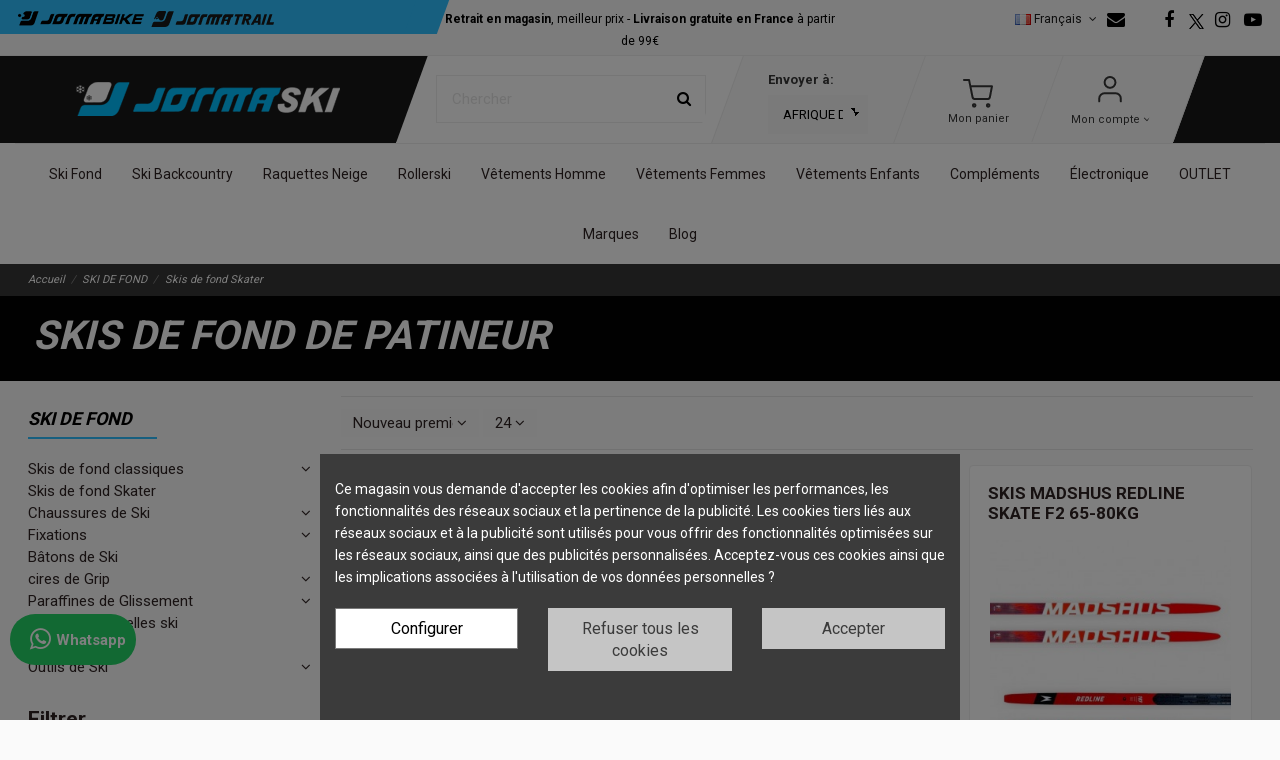

--- FILE ---
content_type: text/html; charset=utf-8
request_url: https://jormaski.com/fr/ski-de-fond/skis-de-fond-skater/
body_size: 53519
content:
<!doctype html>
<html lang="fr">

<head><script data-keepinline='true'>
    let cookiesplusCookieValue = null;

    if (window.cookiesplus_debug) {
        debugger;
    }

    for (let cookie of document.cookie.split(';')) {
        let [cookieName, value] = cookie.trim().split('=');
        if (cookieName === 'cookiesplus') {
            cookiesplusCookieValue = decodeURIComponent(value);
        }
    }

    cookiesplusCookieValue = JSON.parse(cookiesplusCookieValue);

    // Define keys and their default values
    Object.keys({
        'ad_storage': false,
        'ad_user_data': false,
        'ad_personalization': false,
        'analytics_storage': false,
        'functionality_storage': false,
        'personalization_storage': false,
        'security_storage': false,
    }).forEach(function (key) {
        window[key] = false;
    });

    // Check and update values based on cookiesplusCookieValue
    if (cookiesplusCookieValue && cookiesplusCookieValue.consents) {
        cookiesplusConsents = Object.keys(cookiesplusCookieValue.consents).filter(v => v.startsWith('cookiesplus-finality'));

        cookiesplusConsents.forEach(function (key) {
            const consent_type = cookiesplusCookieValue.consent_mode?.[key]?.consent_type;
            if (typeof cookiesplusCookieValue.consents !== 'undefined'
                && typeof cookiesplusCookieValue.consents[key] !== 'undefined'
                && cookiesplusCookieValue.consents[key] === 'on' && consent_type) {
                Object.entries(consent_type).forEach(([innerKey, value]) => {
                    if (value) {
                        window[innerKey] = true;
                    }
                });
            }
        });
    }

    window.dataLayer = window.dataLayer || [];
    function gtag() { dataLayer.push(arguments); }

    gtag('consent', 'default', {
        'ad_storage' : ad_storage ? 'granted' : 'denied',
        'ad_user_data' : ad_user_data ? 'granted' : 'denied',
        'ad_personalization' : ad_personalization ? 'granted' : 'denied',
        'analytics_storage' : analytics_storage ? 'granted' : 'denied',
        'functionality_storage' : functionality_storage ? 'granted' : 'denied',
        'personalization_storage' : personalization_storage ? 'granted' : 'denied',
        'security_storage' : security_storage ? 'granted' : 'denied',
        'wait_for_update' : 500
    });

    gtag('set', 'url_passthrough', cookiesplusCookieValue.consent_mode['url_passthrough']);
    gtag('set', 'ads_data_redaction', cookiesplusCookieValue.consent_mode['ads_data_redaction']);
</script>

    
        
  <meta charset="utf-8">


  <meta http-equiv="x-ua-compatible" content="ie=edge">



  


  


  <title>Acheter Skis de fond Skater - Skating | Jormaski</title>
  
    
  
  <meta name="description" content="Skis de fond de patinage des meilleures marques au meilleur prix. Achetez en ligne ou ramassez en magasin. Livraison gratuite (24-48h) à partir de 59€. 100% nordique">
  <meta name="keywords" content="">
    
            
            
                                                                                        <link rel="canonical" href="https://jormaski.com/fr/ski-de-fond/skis-de-fond-skater/">
                                                            
                
                
            
                
                
                
            
                
                
                                                            <link rel="next" href="https://jormaski.com/fr/ski-de-fond/skis-de-fond-skater/?page=2">
                                    
                            

  
          <link rel="alternate" href="https://jormaski.com/es/esqui-de-fondo/esquis-de-fondo-patinador/" hreflang="es">
            <link rel="alternate" href="https://jormaski.com/es/esqui-de-fondo/esquis-de-fondo-patinador/" hreflang="x-default">
                <link rel="alternate" href="https://jormaski.com/gb/cross-country-ski/cross-country-skating-skis/" hreflang="en-gb">
                <link rel="alternate" href="https://jormaski.com/fr/ski-de-fond/skis-de-fond-skater/" hreflang="fr-fr">
                <link rel="alternate" href="https://jormaski.com/ca/esqui-de-fons/esquis-de-fons-patinador/" hreflang="ca-es">
            



    <meta property="og:title" content="Acheter Skis de fond Skater - Skating | Jormaski"/>
    <meta property="og:url" content="https://jormaski.com/fr/ski-de-fond/skis-de-fond-skater/"/>
    <meta property="og:site_name" content="JormaSki"/>
    <meta property="og:description" content="Skis de fond de patinage des meilleures marques au meilleur prix. Achetez en ligne ou ramassez en magasin. Livraison gratuite (24-48h) à partir de 59€. 100% nordique">
    <meta property="og:type" content="website">
	<meta name="google-site-verification" content="8bZwJ6c0JrAN_3FRsQadGeL-DgfhqSxig2WJnb2UAWA" />


            
          <meta property="og:image" content="https://jormabike.com/img/logo-16645338482.jpg" />
    
    





      <meta name="viewport" content="initial-scale=1,user-scalable=no,maximum-scale=1,width=device-width">
  


  <meta name="theme-color" content="#695c52">
  <meta name="msapplication-navbutton-color" content="#695c52">


  <link rel="icon" type="image/vnd.microsoft.icon" href="https://jormabike.com/img/favicon-2.ico?1664533848">
  <link rel="shortcut icon" type="image/x-icon" href="https://jormabike.com/img/favicon-2.ico?1664533848">
    


<script type="application/ld+json">

{
"@context": "https://schema.org",
"@type": "Organization",
"url": "https://jormaski.com/",
"name": "JormaSki",
"logo": "https://jormabike.com/img/logo-16645338482.jpg",
"@id": "#store-organization"
}

</script>




    <link rel="stylesheet" href="https://jormabike.com/themes/jormaski/assets/cache/theme-572f0b687.css" type="text/css" media="all">



<script src="https://code.iconify.design/1/1.0.7/iconify.min.js"></script>

<link rel="preload" as="font"
      href="https://jormabike.com/themes/warehouse/assets/css/font-awesome/fonts/fontawesome-webfont.woff?v=4.7.0"
      type="font/woff" crossorigin="anonymous">
<link rel="preload" as="font"
      href="https://jormabike.com/themes/warehouse/assets/css/font-awesome/fonts/fontawesome-webfont.woff2?v=4.7.0"
      type="font/woff2" crossorigin="anonymous">

<link  rel="preload stylesheet"  as="style" href="https://jormabike.com/themes/warehouse/assets/css/font-awesome/css/font-awesome-preload.css"
       type="text/css" crossorigin="anonymous">





  

  <script>
        var af_ajax = {"path":"https:\/\/jormaski.com\/fr\/module\/amazzingfilter\/ajax?ajax=1","token":"0ec2f6edf0ca99ba30737475dfcf36ac"};
        var af_classes = {"load_font":"1","icon-filter":"icon-filter","u-times":"u-times","icon-eraser":"icon-eraser","icon-lock":"icon-lock","icon-unlock-alt":"icon-unlock-alt","icon-minus":"icon-minus","icon-plus":"icon-plus","icon-check":"icon-check","icon-save":"icon-save","js-product-miniature":"js-product-miniature","pagination":"pagination"};
        var af_ids = {"main":"main"};
        var af_is_modern = 1;
        var af_param_names = {"p":"page","n":"resultsPerPage"};
        var af_product_count_text = "Affichage de 1 \u00e0 24 sur 37 produits au total";
        var af_product_list_class = "af-product-list";
        var af_sep = {"all":{"dec":".","tho":"","range":" - ","replacements":[]},"url":{"dec":".","tho":"","range":"-","replacements":[]}};
        var ajaxurl = "https:\/\/jormaski.com\/fr\/?fc=module&module=lblpopcheckprice";
        var elementorFrontendConfig = {"isEditMode":"","stretchedSectionContainer":"","instagramToken":"","is_rtl":false,"ajax_csfr_token_url":"https:\/\/jormaski.com\/fr\/module\/iqitelementor\/Actions?process=handleCsfrToken&ajax=1"};
        var email_required = "Email required";
        var geoexist = 0;
        var iqitTheme = {"rm_sticky":"0","rm_breakpoint":0,"op_preloader":"0","cart_style":"side","cart_confirmation":"modal","h_layout":"2","f_fixed":"","f_layout":"3","h_absolute":"0","h_sticky":"header","hw_width":"fullwidth","mm_content":"accordion","hm_submenu_width":"fullwidth","h_search_type":"box","pl_lazyload":false,"pl_infinity":false,"pl_rollover":true,"pl_crsl_autoplay":false,"pl_slider_ld":3,"pl_slider_d":3,"pl_slider_t":2,"pl_slider_p":2,"pp_thumbs":"bottom","pp_zoom":"modal","pp_image_layout":"carousel","pp_tabs":"tabh","pl_grid_qty":false};
        var iqitcompare = {"nbProducts":0};
        var iqitextendedproduct = {"speed":"70","hook":"modal"};
        var iqitfdc_from = 0;
        var iqitmegamenu = {"sticky":"false","containerSelector":"#wrapper > .container"};
        var iqitwishlist = {"nbProducts":0};
        var lbl_text = "Calculer \u00e0 la caisse";
        var load_more = true;
        var prestashop = {"cart":{"products":[],"totals":{"total":{"type":"total","label":"Total","amount":0,"value":"0,00\u00a0\u20ac"},"total_including_tax":{"type":"total","label":"Total TTC","amount":0,"value":"0,00\u00a0\u20ac"},"total_excluding_tax":{"type":"total","label":"Total HT :","amount":0,"value":"0,00\u00a0\u20ac"}},"subtotals":{"products":{"type":"products","label":"Sous-total","amount":0,"value":"0,00\u00a0\u20ac"},"discounts":null,"shipping":{"type":"shipping","label":"Livraison","amount":0,"value":""},"tax":null},"products_count":0,"summary_string":"0 articles","vouchers":{"allowed":1,"added":[]},"discounts":[],"minimalPurchase":0,"minimalPurchaseRequired":""},"currency":{"id":1,"name":"Euro","iso_code":"EUR","iso_code_num":"978","sign":"\u20ac"},"customer":{"lastname":null,"firstname":null,"email":null,"birthday":null,"newsletter":null,"newsletter_date_add":null,"optin":null,"website":null,"company":null,"siret":null,"ape":null,"is_logged":false,"gender":{"type":null,"name":null},"addresses":[]},"language":{"name":"Fran\u00e7ais (French)","iso_code":"fr","locale":"fr-FR","language_code":"fr-fr","active":"1","is_rtl":"0","date_format_lite":"d\/m\/Y","date_format_full":"d\/m\/Y H:i:s","id":3},"page":{"title":"","canonical":"https:\/\/jormaski.com\/fr\/ski-de-fond\/skis-de-fond-skater\/","meta":{"title":"Acheter Skis de fond Skater - Skating | Jormaski","description":"Skis de fond de patinage des meilleures marques au meilleur prix. Achetez en ligne ou ramassez en magasin. Livraison gratuite (24-48h) \u00e0 partir de 59\u20ac. 100% nordique","keywords":"","robots":"index"},"page_name":"category","body_classes":{"lang-fr":true,"lang-rtl":false,"country-US":true,"currency-EUR":true,"layout-left-column":true,"page-category":true,"tax-display-disabled":true,"page-customer-account":false,"category-id-6688":true,"category-Skis de fond Skater":true,"category-id-parent-6646":true,"category-depth-level-3":true},"admin_notifications":[],"password-policy":{"feedbacks":{"0":"Tr\u00e8s faible","1":"Faible","2":"Moyenne","3":"Fort","4":"Tr\u00e8s fort","Straight rows of keys are easy to guess":"Les suites de touches sur le clavier sont faciles \u00e0 deviner","Short keyboard patterns are easy to guess":"Les mod\u00e8les courts sur le clavier sont faciles \u00e0 deviner.","Use a longer keyboard pattern with more turns":"Utilisez une combinaison de touches plus longue et plus complexe.","Repeats like \"aaa\" are easy to guess":"Les r\u00e9p\u00e9titions (ex. : \"aaa\") sont faciles \u00e0 deviner.","Repeats like \"abcabcabc\" are only slightly harder to guess than \"abc\"":"Les r\u00e9p\u00e9titions (ex. : \"abcabcabc\") sont seulement un peu plus difficiles \u00e0 deviner que \"abc\".","Sequences like abc or 6543 are easy to guess":"Les s\u00e9quences (ex. : abc ou 6543) sont faciles \u00e0 deviner.","Recent years are easy to guess":"Les ann\u00e9es r\u00e9centes sont faciles \u00e0 deviner.","Dates are often easy to guess":"Les dates sont souvent faciles \u00e0 deviner.","This is a top-10 common password":"Ce mot de passe figure parmi les 10 mots de passe les plus courants.","This is a top-100 common password":"Ce mot de passe figure parmi les 100 mots de passe les plus courants.","This is a very common password":"Ceci est un mot de passe tr\u00e8s courant.","This is similar to a commonly used password":"Ce mot de passe est similaire \u00e0 un mot de passe couramment utilis\u00e9.","A word by itself is easy to guess":"Un mot seul est facile \u00e0 deviner.","Names and surnames by themselves are easy to guess":"Les noms et les surnoms seuls sont faciles \u00e0 deviner.","Common names and surnames are easy to guess":"Les noms et les pr\u00e9noms courants sont faciles \u00e0 deviner.","Use a few words, avoid common phrases":"Utilisez quelques mots, \u00e9vitez les phrases courantes.","No need for symbols, digits, or uppercase letters":"Pas besoin de symboles, de chiffres ou de majuscules.","Avoid repeated words and characters":"\u00c9viter de r\u00e9p\u00e9ter les mots et les caract\u00e8res.","Avoid sequences":"\u00c9viter les s\u00e9quences.","Avoid recent years":"\u00c9vitez les ann\u00e9es r\u00e9centes.","Avoid years that are associated with you":"\u00c9vitez les ann\u00e9es qui vous sont associ\u00e9es.","Avoid dates and years that are associated with you":"\u00c9vitez les dates et les ann\u00e9es qui vous sont associ\u00e9es.","Capitalization doesn't help very much":"Les majuscules ne sont pas tr\u00e8s utiles.","All-uppercase is almost as easy to guess as all-lowercase":"Un mot de passe tout en majuscules est presque aussi facile \u00e0 deviner qu'un mot de passe tout en minuscules.","Reversed words aren't much harder to guess":"Les mots invers\u00e9s ne sont pas beaucoup plus difficiles \u00e0 deviner.","Predictable substitutions like '@' instead of 'a' don't help very much":"Les substitutions pr\u00e9visibles comme '\"@\" au lieu de \"a\" n'aident pas beaucoup.","Add another word or two. Uncommon words are better.":"Ajoutez un autre mot ou deux. Pr\u00e9f\u00e9rez les mots peu courants."}}},"shop":{"name":"JormaSki","logo":"https:\/\/jormabike.com\/img\/logo-16645338482.jpg","stores_icon":"https:\/\/jormabike.com\/img\/logo_stores.png","favicon":"https:\/\/jormabike.com\/img\/favicon-2.ico"},"urls":{"base_url":"https:\/\/jormaski.com\/","current_url":"https:\/\/jormaski.com\/fr\/ski-de-fond\/skis-de-fond-skater\/","shop_domain_url":"https:\/\/jormaski.com","img_ps_url":"https:\/\/jormabike.com\/img\/","img_cat_url":"https:\/\/jormabike.com\/img\/c\/","img_lang_url":"https:\/\/jormabike.com\/img\/l\/","img_prod_url":"https:\/\/jormabike.com\/img\/p\/","img_manu_url":"https:\/\/jormabike.com\/img\/m\/","img_sup_url":"https:\/\/jormabike.com\/img\/su\/","img_ship_url":"https:\/\/jormabike.com\/img\/s\/","img_store_url":"https:\/\/jormabike.com\/img\/st\/","img_col_url":"https:\/\/jormabike.com\/img\/co\/","img_url":"https:\/\/jormabike.com\/themes\/warehouse\/assets\/img\/","css_url":"https:\/\/jormabike.com\/themes\/warehouse\/assets\/css\/","js_url":"https:\/\/jormabike.com\/themes\/warehouse\/assets\/js\/","pic_url":"https:\/\/jormabike.com\/upload\/","theme_assets":"https:\/\/jormabike.com\/themes\/warehouse\/assets\/","theme_dir":"https:\/\/jormabike.com\/themes\/jormaski\/","child_theme_assets":"https:\/\/jormabike.com\/themes\/jormaski\/assets\/","child_img_url":"https:\/\/jormabike.com\/themes\/jormaski\/assets\/img\/","child_css_url":"https:\/\/jormabike.com\/themes\/jormaski\/assets\/css\/","child_js_url":"https:\/\/jormabike.com\/themes\/jormaski\/assets\/js\/","pages":{"address":"https:\/\/jormaski.com\/fr\/adresse","addresses":"https:\/\/jormaski.com\/fr\/adresses","authentication":"https:\/\/jormaski.com\/fr\/connexion","manufacturer":"https:\/\/jormaski.com\/fr\/marques","cart":"https:\/\/jormaski.com\/fr\/panier","category":"https:\/\/jormaski.com\/fr\/index.php?controller=category","cms":"https:\/\/jormaski.com\/fr\/index.php?controller=cms","contact":"https:\/\/jormaski.com\/fr\/nous-contacter","discount":"https:\/\/jormaski.com\/fr\/reduction","guest_tracking":"https:\/\/jormaski.com\/fr\/suivi-commande-invite","history":"https:\/\/jormaski.com\/fr\/historique-commandes","identity":"https:\/\/jormaski.com\/fr\/identite","index":"https:\/\/jormaski.com\/fr\/","my_account":"https:\/\/jormaski.com\/fr\/mon-compte","order_confirmation":"https:\/\/jormaski.com\/fr\/confirmation-commande","order_detail":"https:\/\/jormaski.com\/fr\/index.php?controller=order-detail","order_follow":"https:\/\/jormaski.com\/fr\/suivi-commande","order":"https:\/\/jormaski.com\/fr\/commande","order_return":"https:\/\/jormaski.com\/fr\/index.php?controller=order-return","order_slip":"https:\/\/jormaski.com\/fr\/avoirs","pagenotfound":"https:\/\/jormaski.com\/fr\/page-introuvable","password":"https:\/\/jormaski.com\/fr\/recuperation-mot-de-passe","pdf_invoice":"https:\/\/jormaski.com\/fr\/index.php?controller=pdf-invoice","pdf_order_return":"https:\/\/jormaski.com\/fr\/index.php?controller=pdf-order-return","pdf_order_slip":"https:\/\/jormaski.com\/fr\/index.php?controller=pdf-order-slip","prices_drop":"https:\/\/jormaski.com\/fr\/promotions","product":"https:\/\/jormaski.com\/fr\/index.php?controller=product","registration":"https:\/\/jormaski.com\/fr\/index.php?controller=registration","search":"https:\/\/jormaski.com\/fr\/recherche","sitemap":"https:\/\/jormaski.com\/fr\/plan-site","stores":"https:\/\/jormaski.com\/fr\/magasins","supplier":"https:\/\/jormaski.com\/fr\/fournisseur","new_products":"https:\/\/jormaski.com\/fr\/nouveaux-produits","brands":"https:\/\/jormaski.com\/fr\/marques","register":"https:\/\/jormaski.com\/fr\/index.php?controller=registration","order_login":"https:\/\/jormaski.com\/fr\/commande?login=1"},"alternative_langs":{"es":"https:\/\/jormaski.com\/es\/esqui-de-fondo\/esquis-de-fondo-patinador\/","en-gb":"https:\/\/jormaski.com\/gb\/cross-country-ski\/cross-country-skating-skis\/","fr-fr":"https:\/\/jormaski.com\/fr\/ski-de-fond\/skis-de-fond-skater\/","ca-es":"https:\/\/jormaski.com\/ca\/esqui-de-fons\/esquis-de-fons-patinador\/"},"actions":{"logout":"https:\/\/jormaski.com\/fr\/?mylogout="},"no_picture_image":{"bySize":{"small_default":{"url":"https:\/\/jormabike.com\/img\/p\/fr-default-small_default.jpg","width":127,"height":127},"cart_default":{"url":"https:\/\/jormabike.com\/img\/p\/fr-default-cart_default.jpg","width":162,"height":162},"home_default":{"url":"https:\/\/jormabike.com\/img\/p\/fr-default-home_default.jpg","width":305,"height":305},"large_default":{"url":"https:\/\/jormabike.com\/img\/p\/fr-default-large_default.jpg","width":492,"height":492},"medium_default":{"url":"https:\/\/jormabike.com\/img\/p\/fr-default-medium_default.jpg","width":584,"height":584},"thickbox_default":{"url":"https:\/\/jormabike.com\/img\/p\/fr-default-thickbox_default.jpg","width":675,"height":675}},"small":{"url":"https:\/\/jormabike.com\/img\/p\/fr-default-small_default.jpg","width":127,"height":127},"medium":{"url":"https:\/\/jormabike.com\/img\/p\/fr-default-large_default.jpg","width":492,"height":492},"large":{"url":"https:\/\/jormabike.com\/img\/p\/fr-default-thickbox_default.jpg","width":675,"height":675},"legend":""}},"configuration":{"display_taxes_label":false,"display_prices_tax_incl":true,"is_catalog":false,"show_prices":true,"opt_in":{"partner":false},"quantity_discount":{"type":"discount","label":"Remise sur prix unitaire"},"voucher_enabled":1,"return_enabled":0},"field_required":[],"breadcrumb":{"links":[{"title":"Accueil","url":"https:\/\/jormaski.com\/fr\/"},{"title":"SKI DE FOND","url":"https:\/\/jormaski.com\/fr\/ski-de-fond\/"},{"title":"Skis de fond Skater","url":"https:\/\/jormaski.com\/fr\/ski-de-fond\/skis-de-fond-skater\/"}],"count":3},"link":{"protocol_link":"https:\/\/","protocol_content":"https:\/\/"},"time":1762649155,"static_token":"3701d8886842e8df54f6da82ca8e95d1","token":"fc92417a28fa731710977349fcf7f1cf"};
        var ps_controller = "category";
        var psemailsubscription_subscription = "https:\/\/jormaski.com\/fr\/module\/ps_emailsubscription\/subscription";
        var show_load_more_btn = true;
      </script>



  <!-- emarketing start -->




<!-- emarketing end --><style type="text/css">.af_pl_wrapper .pagination{display:none;}@media(max-width:767px){#amazzing_filter{position:fixed;opacity:0;}}</style><!-- HrefLang Category -->
<link rel="alternate" href="https://jormaski.com/es/esqui-de-fondo/skis-de-fond-skater/" hreflang="es" />
<link rel="alternate" href="https://jormaski.com/gb/cross-country-ski/skis-de-fond-skater/" hreflang="en-gb" />
<link rel="alternate" href="https://jormaski.com/fr/ski-de-fond/skis-de-fond-skater/" hreflang="x-default" />
<link rel="alternate" href="https://jormaski.com/ca/esqui-de-fons/skis-de-fond-skater/" hreflang="ca-es" />
<a href="https://api.whatsapp.com/send?phone=376324410" rel="nofollow" class="whatsapp-button" target="_blank"
    style="position: fixed; bottom: 0%; z-index: 9999;>">
    <i class="fa fa-whatsapp" aria-hidden="true"></i>
 <span>Whatsapp</span>
</a>

<style>
            div#cookiesplus-modal,
        #cookiesplus-modal > div,
        #cookiesplus-modal p {
            background-color: #3b3b3b !important;
        }
    
            #cookiesplus-modal > div,
        #cookiesplus-modal p {
            color: #fff !important;
        }
    
            #cookiesplus-modal .cookiesplus-accept {
            background-color: #c5c5c5 !important;
        }
    
            #cookiesplus-modal .cookiesplus-accept {
            border: 1px solid #c5c5c5 !important;
        }
    

            #cookiesplus-modal .cookiesplus-accept {
            color: #3b3b3b !important;
        }
    
            #cookiesplus-modal .cookiesplus-accept {
            font-size: 16px !important;
        }
    
    
            #cookiesplus-modal .cookiesplus-more-information {
            background-color: #FFFFFF !important;
        }
    
            #cookiesplus-modal .cookiesplus-more-information {
            border: 1px solid #7A7A7A !important;
        }
    
            #cookiesplus-modal .cookiesplus-more-information {
            color: #000 !important;
        }
    
            #cookiesplus-modal .cookiesplus-more-information {
            font-size: 16px !important;
        }
    
    
            #cookiesplus-modal .cookiesplus-reject {
            background-color: #c5c5c5 !important;
        }
    
            #cookiesplus-modal .cookiesplus-reject {
            border: 1px solid #c5c5c5 !important;
        }
    
            #cookiesplus-modal .cookiesplus-reject {
            color: #3b3b3b !important;
        }
    
            #cookiesplus-modal .cookiesplus-reject {
            font-size: 16px !important;
        }
    
    
            #cookiesplus-modal .cookiesplus-save:not([disabled]) {
            background-color: #FFFFFF !important;
        }
    
            #cookiesplus-modal .cookiesplus-save:not([disabled]) {
            border: 1px solid #7A7A7A !important;
        }
    
            #cookiesplus-modal .cookiesplus-save:not([disabled]) {
            color: #3b3b3b !important;
        }
    
            #cookiesplus-modal .cookiesplus-save {
            font-size: 16px !important;
        }
    
    
            #cookiesplus-modal, #header #cookiesplus-modal.row, #cookiesplus-modal-not-available {
	border: none;
}
#cookiesplus-modal th {
	background-color: #7a7a7a;
}
    
    #cookiesplus-tab {
                                    bottom: 0;
                left: 0;
                    
        
            }
</style>
   
<script type="text/javascript">
var unlike_text ="Unliké ce post";
var like_text ="Comme ce poste";
var baseAdminDir ='//';
var ybc_blog_product_category ='0';
var ybc_blog_polls_g_recaptcha = false;
</script>
 
<script src="https://www.google.com/recaptcha/api.js?onload=onloadCallback&render=explicit&hl=fr" async defer></script>
<script type="text/javascript">
    var PA_GOOGLE_CAPTCHA_THEME = 'light';
            var PA_GOOGLE_CAPTCHA_SITE_KEY = '6Ldc17IrAAAAAAHcRRg1izH8dOC3CwfdB5MEs-Ls';
        
            var recaptchaWidgets = [];
            var onloadCallback = function () {
                ets_captcha_load(document.getElementsByTagName('form'));
            };
            var ets_captcha_load = function (forms) {
                var pattern = /(^|\s)g-recaptcha(\s|$)/;
                for (var i = 0; i < forms.length; i++) {
                    var items = forms[i].getElementsByTagName('div');
                    for (var k = 0; k < items.length; k++) {
                        if (items[k].className && items[k].className.match(pattern) && PA_GOOGLE_CAPTCHA_SITE_KEY) {
                            var widget_id = grecaptcha.render(items[k], {
                                'sitekey': PA_GOOGLE_CAPTCHA_SITE_KEY,
                                'theme': PA_GOOGLE_CAPTCHA_THEME ? PA_GOOGLE_CAPTCHA_THEME : 'light',
                            });
                            recaptchaWidgets.push(widget_id);
                            break;
                        }
                    }
                }
            };
        
    </script>



    
    
    </head>

<body id="category" class="lang-fr country-us currency-eur layout-left-column page-category tax-display-disabled category-id-6688 category-skis-de-fond-skater category-id-parent-6646 category-depth-level-3 body-desktop-header-style-w-2">


    




    


<main id="main-page-content"  >
    
            

    <header id="header" class="desktop-header-style-w-2">
        
            

            <nav class="header-nav hidden-xs-down">
        <div class="container">
    
        <div class="row justify-content-between">
            <div class="col-4 left-nav left-color-custom">
                <ul class="link_top">
                    <li><a target="_blank" title="Jormabike" href="https://jormabike.com/"><img src="https://jormabike.com/themes/warehouse/assets/img/jormabike.png" alt="Jormabike"></a></li>
                    <li><a target="_blank" title="Jormatrail" href="https://jormatrail.com/"><img src="https://jormabike.com/themes/warehouse/assets/img/jormatrail.png" alt="Jormatrail"></a></li>
                </ul>
            </div>
            <div class="col-4 center-nav text-center">
                <p><strong>Retrait en magasin</strong>, meilleur prix - <strong>Livraison gratuite en France</strong> à partir de 99€</p>
             </div>
            <div class="col-4 right-nav text-right">
                

<div id="language_selector" class="d-inline-block">
    <div class="language-selector-wrapper d-inline-block">
        <div class="language-selector dropdown js-dropdown">
            <a class="expand-more" data-toggle="dropdown" data-iso-code="fr"><img width="16" height="11" src="https://jormabike.com/img/l/3.jpg" alt="Français" class="img-fluid lang-flag" /> Français <i class="fa fa-angle-down fa-fw" aria-hidden="true"></i></a>
            <div class="dropdown-menu">
                <ul>
                                            <li >
                            <a href="https://jormaski.com/es/esqui-de-fondo/esquis-de-fondo-patinador/" rel="alternate" hreflang="es"
                               class="dropdown-item"><img width="16" height="11" src="https://jormabike.com/img/l/1.jpg" alt="Español" class="img-fluid lang-flag"  data-iso-code="es"/> Español</a>
                        </li>
                                            <li >
                            <a href="https://jormaski.com/gb/cross-country-ski/cross-country-skating-skis/" rel="alternate" hreflang="gb"
                               class="dropdown-item"><img width="16" height="11" src="https://jormabike.com/img/l/2.jpg" alt="English GB" class="img-fluid lang-flag"  data-iso-code="gb"/> English GB</a>
                        </li>
                                            <li  class="current" >
                            <a href="https://jormaski.com/fr/ski-de-fond/skis-de-fond-skater/" rel="alternate" hreflang="fr"
                               class="dropdown-item"><img width="16" height="11" src="https://jormabike.com/img/l/3.jpg" alt="Français" class="img-fluid lang-flag"  data-iso-code="fr"/> Français</a>
                        </li>
                                            <li >
                            <a href="https://jormaski.com/ca/esqui-de-fons/esquis-de-fons-patinador/" rel="alternate" hreflang="ca"
                               class="dropdown-item"><img width="16" height="11" src="https://jormabike.com/img/l/4.jpg" alt="Català" class="img-fluid lang-flag"  data-iso-code="ca"/> Català</a>
                        </li>
                                    </ul>
            </div>
        </div>
    </div>
</div>
            <div class="block-iqitlinksmanager block-iqitlinksmanager-6 block-links-inline d-inline-block">
            <ul>
                                                            <li>
                            <a
                                    href=""
                                                                                                    >
                                
                            </a>
                        </li>
                                                </ul>
        </div>
    
                 <div class="d-inline-block"> 

<ul class="social-links _topbar" itemscope itemtype="https://schema.org/Organization" itemid="#store-organization">
  <li class="email"><a itemprop="sameAs" href="mailto:info@jormabike.com" target="_blank" rel="noreferrer noopener"><i class="fa fa-envelope" aria-hidden="true"></i>
</a></span></a></li>
  <li class="strava"><a itemprop="sameAs" href="https://www.strava.com/clubs/jorma" target="_blank" rel="noreferrer noopener"><span class="iconify" data-icon="fa-brands:strava" data-inline="false"></span></a></li>
  <li class="facebook"><a itemprop="sameAs" href="https://www.facebook.com/jormatrailski/" target="_blank" rel="noreferrer noopener"><i class="fa fa-facebook fa-fw" aria-hidden="true"></i></a></li>  <li class="twitter f-footer"><a  href="https://twitter.com/jormabike" target="_blank" rel="noreferrer noopener"><img src="https://jormabike.com/themes/warehouse/assets/img/logo-twitter.png" height = 15px></i></a></li>  <li class="twitter t-header"><a  href="https://twitter.com/jormabike" target="_blank" rel="noreferrer noopener"><img src="https://jormabike.com/themes/warehouse/assets/img/logo-twitter-header.png" height = 15px></i></a></li>  <li class="instagram"><a itemprop="sameAs" href="https://www.instagram.com/jormatrail_ski/" target="_blank" rel="noreferrer noopener"><i class="fa fa-instagram fa-fw" aria-hidden="true"></i></a></li>      <li class="youtube"><a href="https://www.youtube.com/channel/UC_yl7QvDBILZUuhSBbuil6w" target="_blank" rel="noreferrer noopener"><i class="fa fa-youtube-play fa-fw" aria-hidden="true"></i></a></li>    </ul>

 </div>              </div>
        </div>

                        </div>
            </nav>
        



<div id="desktop-header" class="desktop-header-style-2">
    
            
 <div class="header-top">
 <div id="desktop-header-container" class="container">
     <div class="row align-items-center bg-custom">
                      <div class="col col-auto col-header-left">
                 <div id="desktop_logo">
                     <a href="https://jormaski.com/">
                         <img class="logo img-fluid"
                              src="https://jormabike.com/img/logo-16645338482.jpg"                               alt="JormaSki">
                     </a>
                 </div>
                 
             </div>
             <div class="col col-header-center back-test">
                                  <!-- Block search module TOP -->

<!-- Block search module TOP -->
<div id="search_widget" class="search-widget" data-search-controller-url="https://jormaski.com/fr/module/iqitsearch/searchiqit">
    <form method="get" action="https://jormaski.com/fr/module/iqitsearch/searchiqit">
        <div class="input-group">
            <input type="text" name="s" value="" data-all-text="Show all results"
                   data-blog-text="Blog post"
                   data-product-text="Product"
                   data-brands-text="Marque"
                   autocomplete="off" autocorrect="off" autocapitalize="off" spellcheck="false"
                   placeholder="Chercher" class="form-control form-search-control" />
            <button type="submit" class="search-btn">
                <i class="fa fa-search"></i>
            </button>
        </div>
    </form>
</div>
<!-- /Block search module TOP -->

<!-- /Block search module TOP -->


                 
             </div>
                  <div class="col col-auto col-header-right">
             <div class="row no-gutters justify-content-end">
                 <div class="log_left">
                     <div class="country_list">
                     <p class="title-country">Envoyer à:</p>
                         <select id="country_select" class="form-control" name="id_country">
                                                              <option                                      data-name="Afrique du Sud"
                                     value="30">
                                         Afrique du Sud                                  </option>
                                                              <option                                      data-name="Algérie"
                                     value="38">
                                         Algérie                                  </option>
                                                              <option                                      data-name="Allemagne"
                                     value="1">
                                         Allemagne                                  </option>
                                                              <option                                      data-name="Andorre"
                                     value="40">
                                         Andorre                                  </option>
                                                              <option                                      data-name="Antigua-et-Barbuda"
                                     value="43">
                                         Antigua-et-Barbuda                                  </option>
                                                              <option                                      data-name="Arabie saoudite"
                                     value="188">
                                         Arabie saoudite                                  </option>
                                                              <option                                      data-name="Argentine"
                                     value="44">
                                         Argentine                                  </option>
                                                              <option                                      data-name="Australie"
                                     value="24">
                                         Australie                                  </option>
                                                              <option                                      data-name="Autriche"
                                     value="2">
                                         Autriche                                  </option>
                                                              <option                                      data-name="Azerbaïdjan"
                                     value="47">
                                         Azerbaïdjan                                  </option>
                                                              <option                                      data-name="Bahamas"
                                     value="48">
                                         Bahamas                                  </option>
                                                              <option                                      data-name="Bahreïn"
                                     value="49">
                                         Bahreïn                                  </option>
                                                              <option                                      data-name="Bangladesh"
                                     value="50">
                                         Bangladesh                                  </option>
                                                              <option                                      data-name="Barbade"
                                     value="51">
                                         Barbade                                  </option>
                                                              <option                                      data-name="Belgique"
                                     value="3">
                                         Belgique                                  </option>
                                                              <option                                      data-name="Belize"
                                     value="53">
                                         Belize                                  </option>
                                                              <option                                      data-name="Bénin"
                                     value="54">
                                         Bénin                                  </option>
                                                              <option                                      data-name="Bermudes"
                                     value="55">
                                         Bermudes                                  </option>
                                                              <option                                      data-name="Bhoutan"
                                     value="56">
                                         Bhoutan                                  </option>
                                                              <option                                      data-name="Biélorussie"
                                     value="52">
                                         Biélorussie                                  </option>
                                                              <option                                      data-name="Bolivie"
                                     value="34">
                                         Bolivie                                  </option>
                                                              <option                                      data-name="Bosnie-Herzégovine"
                                     value="233">
                                         Bosnie-Herzégovine                                  </option>
                                                              <option                                      data-name="Botswana"
                                     value="57">
                                         Botswana                                  </option>
                                                              <option                                      data-name="Brésil"
                                     value="58">
                                         Brésil                                  </option>
                                                              <option                                      data-name="Bulgarie"
                                     value="236">
                                         Bulgarie                                  </option>
                                                              <option                                      data-name="Canada"
                                     value="4">
                                         Canada                                  </option>
                                                              <option                                      data-name="Cap-Vert"
                                     value="65">
                                         Cap-Vert                                  </option>
                                                              <option                                      data-name="Chili"
                                     value="68">
                                         Chili                                  </option>
                                                              <option                                      data-name="Chypre"
                                     value="76">
                                         Chypre                                  </option>
                                                              <option                                      data-name="Colombie"
                                     value="69">
                                         Colombie                                  </option>
                                                              <option                                      data-name="Congo-Brazzaville"
                                     value="72">
                                         Congo-Brazzaville                                  </option>
                                                              <option                                      data-name="Corée du Nord"
                                     value="121">
                                         Corée du Nord                                  </option>
                                                              <option                                      data-name="Corée du Sud"
                                     value="28">
                                         Corée du Sud                                  </option>
                                                              <option                                      data-name="Costa Rica"
                                     value="73">
                                         Costa Rica                                  </option>
                                                              <option                                      data-name="Croatie"
                                     value="74">
                                         Croatie                                  </option>
                                                              <option                                      data-name="Cuba"
                                     value="75">
                                         Cuba                                  </option>
                                                              <option                                      data-name="Danemark"
                                     value="20">
                                         Danemark                                  </option>
                                                              <option                                      data-name="DR Congo"
                                     value="71">
                                         DR Congo                                  </option>
                                                              <option                                      data-name="Égypte"
                                     value="82">
                                         Égypte                                  </option>
                                                              <option                                      data-name="Émirats arabes unis"
                                     value="217">
                                         Émirats arabes unis                                  </option>
                                                              <option                                      data-name="Équateur"
                                     value="81">
                                         Équateur                                  </option>
                                                              <option                                      data-name="Espagne"
                                     value="6">
                                         Espagne                                  </option>
                                                              <option                                      data-name="Estonie"
                                     value="86">
                                         Estonie                                  </option>
                                                              <option                                      data-name="État de la Cité du Vatican"
                                     value="107">
                                         État de la Cité du Vatican                                  </option>
                                                              <option                                      data-name="Éthiopie"
                                     value="87">
                                         Éthiopie                                  </option>
                                                              <option                                      data-name="Fidji"
                                     value="90">
                                         Fidji                                  </option>
                                                              <option                                      data-name="Finlande"
                                     value="7">
                                         Finlande                                  </option>
                                                              <option                                      data-name="France"
                                     value="8">
                                         France                                  </option>
                                                              <option                                      data-name="Géorgie"
                                     value="93">
                                         Géorgie                                  </option>
                                                              <option                                      data-name="Gibraltar"
                                     value="97">
                                         Gibraltar                                  </option>
                                                              <option                                      data-name="Grèce"
                                     value="9">
                                         Grèce                                  </option>
                                                              <option                                      data-name="Groenland"
                                     value="96">
                                         Groenland                                  </option>
                                                              <option                                      data-name="Guadeloupe"
                                     value="98">
                                         Guadeloupe                                  </option>
                                                              <option                                      data-name="Guatemala"
                                     value="100">
                                         Guatemala                                  </option>
                                                              <option                                      data-name="Guernesey"
                                     value="101">
                                         Guernesey                                  </option>
                                                              <option                                      data-name="Guinée équatoriale"
                                     value="84">
                                         Guinée équatoriale                                  </option>
                                                              <option                                      data-name="Guinée-Bissau"
                                     value="103">
                                         Guinée-Bissau                                  </option>
                                                              <option                                      data-name="Guyana"
                                     value="104">
                                         Guyana                                  </option>
                                                              <option                                      data-name="Guyane française"
                                     value="241">
                                         Guyane française                                  </option>
                                                              <option                                      data-name="Honduras"
                                     value="108">
                                         Honduras                                  </option>
                                                              <option                                      data-name="Hongrie"
                                     value="143">
                                         Hongrie                                  </option>
                                                              <option                                      data-name="Île de Man"
                                     value="114">
                                         Île de Man                                  </option>
                                                              <option                                      data-name="Îles Åland"
                                     value="244">
                                         Îles Åland                                  </option>
                                                              <option                                      data-name="Îles Caïmans"
                                     value="237">
                                         Îles Caïmans                                  </option>
                                                              <option                                      data-name="Îles Féroé"
                                     value="89">
                                         Îles Féroé                                  </option>
                                                              <option                                      data-name="Îles Malouines"
                                     value="88">
                                         Îles Malouines                                  </option>
                                                              <option                                      data-name="Irlande"
                                     value="26">
                                         Irlande                                  </option>
                                                              <option                                      data-name="Islande"
                                     value="109">
                                         Islande                                  </option>
                                                              <option                                      data-name="Italie"
                                     value="10">
                                         Italie                                  </option>
                                                              <option                                      data-name="Jamaïque"
                                     value="115">
                                         Jamaïque                                  </option>
                                                              <option                                      data-name="Japon"
                                     value="11">
                                         Japon                                  </option>
                                                              <option                                      data-name="Jersey"
                                     value="116">
                                         Jersey                                  </option>
                                                              <option                                      data-name="Jordanie"
                                     value="117">
                                         Jordanie                                  </option>
                                                              <option                                      data-name="La Réunion"
                                     value="176">
                                         La Réunion                                  </option>
                                                              <option                                      data-name="Laos"
                                     value="124">
                                         Laos                                  </option>
                                                              <option                                      data-name="Lesotho"
                                     value="127">
                                         Lesotho                                  </option>
                                                              <option                                      data-name="Lettonie"
                                     value="125">
                                         Lettonie                                  </option>
                                                              <option                                      data-name="Liechtenstein"
                                     value="130">
                                         Liechtenstein                                  </option>
                                                              <option                                      data-name="Lituanie"
                                     value="131">
                                         Lituanie                                  </option>
                                                              <option                                      data-name="Luxembourg"
                                     value="12">
                                         Luxembourg                                  </option>
                                                              <option                                      data-name="Macédoine du Nord"
                                     value="133">
                                         Macédoine du Nord                                  </option>
                                                              <option                                      data-name="Madagascar"
                                     value="134">
                                         Madagascar                                  </option>
                                                              <option                                      data-name="Malaisie"
                                     value="136">
                                         Malaisie                                  </option>
                                                              <option                                      data-name="Maldives"
                                     value="137">
                                         Maldives                                  </option>
                                                              <option                                      data-name="Mali"
                                     value="138">
                                         Mali                                  </option>
                                                              <option                                      data-name="Malte"
                                     value="139">
                                         Malte                                  </option>
                                                              <option                                      data-name="Maroc"
                                     value="152">
                                         Maroc                                  </option>
                                                              <option                                      data-name="Martinique"
                                     value="141">
                                         Martinique                                  </option>
                                                              <option                                      data-name="Mauritanie"
                                     value="142">
                                         Mauritanie                                  </option>
                                                              <option                                      data-name="Mayotte"
                                     value="144">
                                         Mayotte                                  </option>
                                                              <option                                      data-name="Mexique"
                                     value="145">
                                         Mexique                                  </option>
                                                              <option                                      data-name="Moldavie"
                                     value="147">
                                         Moldavie                                  </option>
                                                              <option                                      data-name="Monaco"
                                     value="148">
                                         Monaco                                  </option>
                                                              <option                                      data-name="Mongolie"
                                     value="149">
                                         Mongolie                                  </option>
                                                              <option                                      data-name="Monténégro"
                                     value="150">
                                         Monténégro                                  </option>
                                                              <option                                      data-name="Nauru"
                                     value="155">
                                         Nauru                                  </option>
                                                              <option                                      data-name="Népal"
                                     value="156">
                                         Népal                                  </option>
                                                              <option                                      data-name="Norvège"
                                     value="23">
                                         Norvège                                  </option>
                                                              <option                                      data-name="Nouvelle-Zélande"
                                     value="27">
                                         Nouvelle-Zélande                                  </option>
                                                              <option                                      data-name="Panama"
                                     value="168">
                                         Panama                                  </option>
                                                              <option                                      data-name="Papouasie-Nouvelle-Guinée"
                                     value="169">
                                         Papouasie-Nouvelle-Guinée                                  </option>
                                                              <option                                      data-name="Paraguay"
                                     value="170">
                                         Paraguay                                  </option>
                                                              <option                                      data-name="Pays-Bas"
                                     value="13">
                                         Pays-Bas                                  </option>
                                                              <option                                      data-name="Pérou"
                                     value="171">
                                         Pérou                                  </option>
                                                              <option                                      data-name="Philippines"
                                     value="172">
                                         Philippines                                  </option>
                                                              <option                                      data-name="Pologne"
                                     value="14">
                                         Pologne                                  </option>
                                                              <option                                      data-name="Polynésie française"
                                     value="242">
                                         Polynésie française                                  </option>
                                                              <option                                      data-name="Porto Rico"
                                     value="174">
                                         Porto Rico                                  </option>
                                                              <option                                      data-name="Portugal"
                                     value="15">
                                         Portugal                                  </option>
                                                              <option                                      data-name="Qatar"
                                     value="175">
                                         Qatar                                  </option>
                                                              <option                                      data-name="R.A.S. chinoise de Macao"
                                     value="132">
                                         R.A.S. chinoise de Macao                                  </option>
                                                              <option                                      data-name="République centrafricaine"
                                     value="66">
                                         République centrafricaine                                  </option>
                                                              <option                                      data-name="République dominicaine"
                                     value="79">
                                         République dominicaine                                  </option>
                                                              <option                                      data-name="Roumanie"
                                     value="36">
                                         Roumanie                                  </option>
                                                              <option                                      data-name="Royaume-Uni"
                                     value="17">
                                         Royaume-Uni                                  </option>
                                                              <option                                      data-name="Saint-Marin"
                                     value="186">
                                         Saint-Marin                                  </option>
                                                              <option                                      data-name="Salvador"
                                     value="83">
                                         Salvador                                  </option>
                                                              <option                                      data-name="Serbie"
                                     value="190">
                                         Serbie                                  </option>
                                                              <option                                      data-name="Seychelles"
                                     value="191">
                                         Seychelles                                  </option>
                                                              <option                                      data-name="Slovaquie"
                                     value="37">
                                         Slovaquie                                  </option>
                                                              <option                                      data-name="Slovénie"
                                     value="193">
                                         Slovénie                                  </option>
                                                              <option                                      data-name="Suède"
                                     value="18">
                                         Suède                                  </option>
                                                              <option                                      data-name="Suisse"
                                     value="19">
                                         Suisse                                  </option>
                                                              <option                                      data-name="Svalbard et Jan Mayen"
                                     value="200">
                                         Svalbard et Jan Mayen                                  </option>
                                                              <option                                      data-name="Taïwan"
                                     value="203">
                                         Taïwan                                  </option>
                                                              <option                                      data-name="Tchéquie"
                                     value="16">
                                         Tchéquie                                  </option>
                                                              <option                                      data-name="Terres australes françaises"
                                     value="243">
                                         Terres australes françaises                                  </option>
                                                              <option                                      data-name="Trinité-et-Tobago"
                                     value="209">
                                         Trinité-et-Tobago                                  </option>
                                                              <option                                      data-name="Tunisie"
                                     value="210">
                                         Tunisie                                  </option>
                                                              <option                                      data-name="Turquie"
                                     value="211">
                                         Turquie                                  </option>
                                                              <option                                      data-name="Uruguay"
                                     value="218">
                                         Uruguay                                  </option>
                                                              <option                                      data-name="Venezuela"
                                     value="221">
                                         Venezuela                                  </option>
                                                              <option                                      data-name="Viêt Nam"
                                     value="222">
                                         Viêt Nam                                  </option>
                                                      </select>
                     </div>
                  </div>
                 <div class="log_left">
                                              
                                                      <div id="ps-shoppingcart-wrapper" class="col col-auto">
    <div id="ps-shoppingcart"
         class="header-btn-w header-cart-btn-w ps-shoppingcart side-cart">
         <div id="blockcart" class="blockcart cart-preview"
         data-refresh-url="//jormaski.com/fr/module/ps_shoppingcart/ajax">
        <a id="cart-toogle" class="cart-toogle header-btn header-cart-btn" data-toggle="dropdown" data-display="static">
            <img src="https://jormabike.com/themes/warehouse/assets/img/cart.png" alt="Mon panier"><span class="cart-products-count-btn  d-none">0</span></i>
            <span class="info-wrapper">
            <span class="title">Mon panier</span>
            <span class="cart-toggle-details">
            <span class="text-faded cart-separator"> / </span>
                            Empty
                        </span>
            </span>
        </a>
        <div id="_desktop_blockcart-content" class="dropdown-menu-custom dropdown-menu">
    <div id="blockcart-content" class="blockcart-content" >
        <div class="cart-title">
            <span class="modal-title">Your cart</span>
            <button type="button" id="js-cart-close" class="close">
                <span>×</span>
            </button>
            <hr>
        </div>
                    <span class="no-items">Il n'y a plus d'articles dans votre panier</span>
            </div>
</div> </div>




    </div>
</div>
                                                  
                                      </div>
                 <div class="log_right">
                     
                                              <div id="header-user-btn" class="col col-auto header-btn-w header-user-btn-w">
            <a href="https://jormaski.com/fr/mon-compte"
           title="Identifiez-vous"
           rel="nofollow" class="header-btn header-user-btn">
            <img src="https://jormabike.com/themes/warehouse/assets/img/user.png" alt="Login">
            <span class="title">Mon compte <i class="fa fa-angle-down"></i></span>
        </a>
    </div>









                                          

                     
                 </div>
             </div>
             
         </div>
         <div class="col-1">
         </div>
         <div class="col-12">
             <div class="row">
                 
             </div>
         </div>
     </div>
 </div>
</div>
<div class="container iqit-megamenu-container"><div id="iqitmegamenu-wrapper" class="iqitmegamenu-wrapper iqitmegamenu-all">
	<div class="container container-iqitmegamenu">
		<div id="iqitmegamenu-horizontal" class="iqitmegamenu  clearfix" role="navigation">

						
			<nav id="cbp-hrmenu" class="cbp-hrmenu cbp-horizontal cbp-hrsub-narrow">
				<ul>
											<li id="cbp-hrmenu-tab-64"
							class="cbp-hrmenu-tab cbp-hrmenu-tab-64  cbp-has-submeu">
							<a href="https://jormaski.com/fr/ski-de-fond/" class="nav-link" 
										>
										

										<span class="cbp-tab-title">
											Ski Fond											<i class="fa fa-angle-down cbp-submenu-aindicator"></i></span>
																			</a>
																			<div class="cbp-hrsub col-9">
											<div class="cbp-hrsub-inner">
												<div class="container iqitmegamenu-submenu-container">
													
																																													




<div class="row menu_row menu-element  first_rows menu-element-id-1">
                

                                                




    <div class="col-12 cbp-menu-column cbp-menu-element menu-element-id-2 ">
        <div class="cbp-menu-column-inner">
                        
                                                            <span class="cbp-column-title nav-link transition-300">Ski Fond </span>
                                    
                
                    
                                                    <div class="row cbp-categories-row">
                                                                                                            <div class="col-12">
                                            <div class="cbp-category-link-w"><a href="https://jormaski.com/fr/ski-de-fond/"
                                                                                class="cbp-column-title nav-link cbp-category-title">SKI DE FOND</a>
                                                                                                                                                    
    <ul class="cbp-links cbp-category-tree"><li ><div class="cbp-category-link-w"><a href="https://jormaski.com/fr/ski-de-fond/batons-de-ski/">Bâtons de Ski</a></div></li><li  class="cbp-hrsub-haslevel2" ><div class="cbp-category-link-w"><a href="https://jormaski.com/fr/ski-de-fond/chaussures-de-ski/">Chaussures de Ski</a>
    <ul class="cbp-hrsub-level2"><li ><div class="cbp-category-link-w"><a href="https://jormaski.com/fr/ski-de-fond/chaussures-de-ski/bottes-de-ski-de-fond-combinees/">Bottes de ski de fond combinées</a></div></li><li ><div class="cbp-category-link-w"><a href="https://jormaski.com/fr/ski-de-fond/chaussures-de-ski/bottes-ski-de-fond-classiques/">Bottes Ski de Fond Classiques</a></div></li><li ><div class="cbp-category-link-w"><a href="https://jormaski.com/fr/ski-de-fond/chaussures-de-ski/chaussures-de-ski-de-fond-skater/">Chaussures de ski de fond Skater</a></div></li></ul>
</div></li><li  class="cbp-hrsub-haslevel2" ><div class="cbp-category-link-w"><a href="https://jormaski.com/fr/ski-de-fond/cires-de-grip-/">cires de Grip</a>
    <ul class="cbp-hrsub-level2"><li ><div class="cbp-category-link-w"><a href="https://jormaski.com/fr/ski-de-fond/cires-de-grip-/klister/">Klister</a></div></li><li ><div class="cbp-category-link-w"><a href="https://jormaski.com/fr/ski-de-fond/cires-de-grip-/nettoyants-et-autres/">Nettoyants et autres</a></div></li><li ><div class="cbp-category-link-w"><a href="https://jormaski.com/fr/ski-de-fond/cires-de-grip-/pot-de-cire/">Pot de Cire</a></div></li></ul>
</div></li><li  class="cbp-hrsub-haslevel2" ><div class="cbp-category-link-w"><a href="https://jormaski.com/fr/ski-de-fond/fixations/">Fixations</a>
    <ul class="cbp-hrsub-level2"><li ><div class="cbp-category-link-w"><a href="https://jormaski.com/fr/ski-de-fond/fixations/fixations-de-ski-de-fond-classique/">Fixations de Ski de Fond Classique</a></div></li><li ><div class="cbp-category-link-w"><a href="https://jormaski.com/fr/ski-de-fond/fixations/fixations-de-ski-de-fond-skater/">Fixations de Ski de Fond Skater</a></div></li><li ><div class="cbp-category-link-w"><a href="https://jormaski.com/fr/ski-de-fond/fixations/fixations-style-combi/">Fixations style combi</a></div></li><li ><div class="cbp-category-link-w"><a href="https://jormaski.com/fr/ski-de-fond/fixations/pieces-detachees-et-autres/">Pièces Détachées et autres</a></div></li></ul>
</div></li><li ><div class="cbp-category-link-w"><a href="https://jormaski.com/fr/ski-de-fond/nettoyant-semelles-ski/">Nettoyant semelles ski</a></div></li><li  class="cbp-hrsub-haslevel2" ><div class="cbp-category-link-w"><a href="https://jormaski.com/fr/ski-de-fond/outils-de-ski/">Outils de Ski</a>
    <ul class="cbp-hrsub-level2"><li ><div class="cbp-category-link-w"><a href="https://jormaski.com/fr/ski-de-fond/outils-de-ski/autre-atelier-de-ski/">Autre atelier de ski</a></div></li><li ><div class="cbp-category-link-w"><a href="https://jormaski.com/fr/ski-de-fond/outils-de-ski/brosses-et-grattoirs/">Brosses et Grattoirs</a></div></li><li ><div class="cbp-category-link-w"><a href="https://jormaski.com/fr/ski-de-fond/outils-de-ski/fer-a-farter/">Fer à Farter</a></div></li><li ><div class="cbp-category-link-w"><a href="https://jormaski.com/fr/ski-de-fond/outils-de-ski/structureurs/">Structureurs</a></div></li><li ><div class="cbp-category-link-w"><a href="https://jormaski.com/fr/ski-de-fond/outils-de-ski/tables-de-travail/">Tables de Travail</a></div></li></ul>
</div></li><li  class="cbp-hrsub-haslevel2" ><div class="cbp-category-link-w"><a href="https://jormaski.com/fr/ski-de-fond/paraffines-de-glissement/">Paraffines de Glissement</a>
    <ul class="cbp-hrsub-level2"><li ><div class="cbp-category-link-w"><a href="https://jormaski.com/fr/ski-de-fond/paraffines-de-glissement/paraffine-liquide/">Paraffine Liquide</a></div></li><li ><div class="cbp-category-link-w"><a href="https://jormaski.com/fr/ski-de-fond/paraffines-de-glissement/paraffines/">Paraffines</a></div></li></ul>
</div></li><li ><div class="cbp-category-link-w"><a href="https://jormaski.com/fr/ski-de-fond/peaux-de-skis/">Peaux de Skis</a></div></li><li  class="cbp-hrsub-haslevel2" ><div class="cbp-category-link-w"><a href="https://jormaski.com/fr/ski-de-fond/skis-de-fond-classiques/">Skis de fond classiques</a>
    <ul class="cbp-hrsub-level2"><li ><div class="cbp-category-link-w"><a href="https://jormaski.com/fr/ski-de-fond/skis-de-fond-classiques/skis-a-farter/">skis à farter</a></div></li><li ><div class="cbp-category-link-w"><a href="https://jormaski.com/fr/ski-de-fond/skis-de-fond-classiques/skis-a-peaux/">Skis à Peaux</a></div></li><li ><div class="cbp-category-link-w"><a href="https://jormaski.com/fr/ski-de-fond/skis-de-fond-classiques/skis-flake/">Skis Flake</a></div></li></ul>
</div></li><li ><div class="cbp-category-link-w"><a href="https://jormaski.com/fr/ski-de-fond/skis-de-fond-skater/">Skis de fond Skater</a></div></li></ul>

                                                                                            </div>
                                        </div>
                                                                                                </div>
                                            
                
            

            
            </div>    </div>
                            
                </div>
																													
																									</div>
											</div>
										</div>
																</li>
												<li id="cbp-hrmenu-tab-65"
							class="cbp-hrmenu-tab cbp-hrmenu-tab-65  cbp-has-submeu">
							<a href="https://jormaski.com/fr/ski-backcountry/" class="nav-link" 
										>
										

										<span class="cbp-tab-title">
											Ski Backcountry											<i class="fa fa-angle-down cbp-submenu-aindicator"></i></span>
																			</a>
																			<div class="cbp-hrsub col-9">
											<div class="cbp-hrsub-inner">
												<div class="container iqitmegamenu-submenu-container">
													
																																													




<div class="row menu_row menu-element  first_rows menu-element-id-1">
                

                                                




    <div class="col-12 cbp-menu-column cbp-menu-element menu-element-id-2 ">
        <div class="cbp-menu-column-inner">
                        
                                                            <span class="cbp-column-title nav-link transition-300">Ski Backcountry </span>
                                    
                
                    
                                                    <div class="row cbp-categories-row">
                                                                                                            <div class="col-12">
                                            <div class="cbp-category-link-w"><a href="https://jormaski.com/fr/ski-backcountry/"
                                                                                class="cbp-column-title nav-link cbp-category-title">SKI BACKCOUNTRY</a>
                                                                                                                                                    
    <ul class="cbp-links cbp-category-tree"><li ><div class="cbp-category-link-w"><a href="https://jormaski.com/fr/ski-backcountry/batons-de-backcountry/">Bâtons de Backcountry</a></div></li><li ><div class="cbp-category-link-w"><a href="https://jormaski.com/fr/ski-backcountry/bottes-backountry/">Bottes Backountry</a></div></li><li ><div class="cbp-category-link-w"><a href="https://jormaski.com/fr/ski-backcountry/fixations-backcountry/">Fixations Backcountry</a></div></li><li ><div class="cbp-category-link-w"><a href="https://jormaski.com/fr/ski-backcountry/skis-backcountry/">Skis Backcountry</a></div></li></ul>

                                                                                            </div>
                                        </div>
                                                                                                </div>
                                            
                
            

            
            </div>    </div>
                            
                </div>
																													
																									</div>
											</div>
										</div>
																</li>
												<li id="cbp-hrmenu-tab-67"
							class="cbp-hrmenu-tab cbp-hrmenu-tab-67  cbp-has-submeu">
							<a href="https://jormaski.com/fr/raquettes-a-neige/" class="nav-link" 
										>
										

										<span class="cbp-tab-title">
											Raquettes Neige											<i class="fa fa-angle-down cbp-submenu-aindicator"></i></span>
																			</a>
																			<div class="cbp-hrsub col-9">
											<div class="cbp-hrsub-inner">
												<div class="container iqitmegamenu-submenu-container">
													
																																													




<div class="row menu_row menu-element  first_rows menu-element-id-1">
                

                                                




    <div class="col-12 cbp-menu-column cbp-menu-element menu-element-id-2 ">
        <div class="cbp-menu-column-inner">
                        
                                                            <span class="cbp-column-title nav-link transition-300">Raquettes Neige </span>
                                    
                
                    
                                                    <div class="row cbp-categories-row">
                                                                                                            <div class="col-12">
                                            <div class="cbp-category-link-w"><a href="https://jormaski.com/fr/raquettes-a-neige/"
                                                                                class="cbp-column-title nav-link cbp-category-title">RAQUETTES À NEIGE</a>
                                                                                                                                                    
    <ul class="cbp-links cbp-category-tree"><li ><div class="cbp-category-link-w"><a href="https://jormaski.com/fr/raquettes-a-neige/accessoires-raquettes/">Accessoires Raquettes</a></div></li><li ><div class="cbp-category-link-w"><a href="https://jormaski.com/fr/raquettes-a-neige/bottes-de-raquettes/">Bottes de Raquettes</a></div></li><li ><div class="cbp-category-link-w"><a href="https://jormaski.com/fr/raquettes-a-neige/raquettes/">Raquettes</a></div></li></ul>

                                                                                            </div>
                                        </div>
                                                                                                </div>
                                            
                
            

            
            </div>    </div>
                            
                </div>
																													
																									</div>
											</div>
										</div>
																</li>
												<li id="cbp-hrmenu-tab-63"
							class="cbp-hrmenu-tab cbp-hrmenu-tab-63  cbp-has-submeu">
							<a href="https://jormaski.com/fr/rollerski/" class="nav-link" 
										>
										

										<span class="cbp-tab-title">
											Rollerski											<i class="fa fa-angle-down cbp-submenu-aindicator"></i></span>
																			</a>
																			<div class="cbp-hrsub col-9">
											<div class="cbp-hrsub-inner">
												<div class="container iqitmegamenu-submenu-container">
													
																																													




<div class="row menu_row menu-element  first_rows menu-element-id-1">
                

                                                




    <div class="col-12 cbp-menu-column cbp-menu-element menu-element-id-2 ">
        <div class="cbp-menu-column-inner">
                        
                                                            <span class="cbp-column-title nav-link transition-300">Rollerski </span>
                                    
                
                    
                                                    <div class="row cbp-categories-row">
                                                                                                            <div class="col-12">
                                            <div class="cbp-category-link-w"><a href="https://jormaski.com/fr/rollerski/"
                                                                                class="cbp-column-title nav-link cbp-category-title">ROLLERSKI</a>
                                                                                                                                                    
    <ul class="cbp-links cbp-category-tree"><li ><div class="cbp-category-link-w"><a href="https://jormaski.com/fr/rollerski/accessoires-de-ski-a-roulettes/">Accessoires de Ski à Roulettes</a></div></li><li ><div class="cbp-category-link-w"><a href="https://jormaski.com/fr/rollerski/skis-a-roulettes/">Skis à Roulettes</a></div></li></ul>

                                                                                            </div>
                                        </div>
                                                                                                </div>
                                            
                
            

            
            </div>    </div>
                            
                </div>
																													
																									</div>
											</div>
										</div>
																</li>
												<li id="cbp-hrmenu-tab-61"
							class="cbp-hrmenu-tab cbp-hrmenu-tab-61  cbp-has-submeu">
							<a href="https://jormaski.com/fr/vetements-homme/" class="nav-link" 
										>
										

										<span class="cbp-tab-title">
											Vêtements Homme											<i class="fa fa-angle-down cbp-submenu-aindicator"></i></span>
																			</a>
																			<div class="cbp-hrsub col-9">
											<div class="cbp-hrsub-inner">
												<div class="container iqitmegamenu-submenu-container">
													
																																													




<div class="row menu_row menu-element  first_rows menu-element-id-1">
                

                                                




    <div class="col-12 cbp-menu-column cbp-menu-element menu-element-id-2 ">
        <div class="cbp-menu-column-inner">
                        
                                                            <span class="cbp-column-title nav-link transition-300">Vêtements Homme </span>
                                    
                
                    
                                                    <div class="row cbp-categories-row">
                                                                                                            <div class="col-12">
                                            <div class="cbp-category-link-w"><a href="https://jormaski.com/fr/vetements-homme/"
                                                                                class="cbp-column-title nav-link cbp-category-title">VÊTEMENTS HOMME</a>
                                                                                                                                                    
    <ul class="cbp-links cbp-category-tree"><li ><div class="cbp-category-link-w"><a href="https://jormaski.com/fr/vetements-homme/bonnets-rubans-et-casquettes/">Bonnets, rubans et casquettes</a></div></li><li ><div class="cbp-category-link-w"><a href="https://jormaski.com/fr/vetements-homme/chaussettes/">Chaussettes</a></div></li><li ><div class="cbp-category-link-w"><a href="https://jormaski.com/fr/vetements-homme/collants/">Collants</a></div></li><li ><div class="cbp-category-link-w"><a href="https://jormaski.com/fr/vetements-homme/gants/">Gants</a></div></li><li ><div class="cbp-category-link-w"><a href="https://jormaski.com/fr/vetements-homme/gilets/">gilets</a></div></li><li ><div class="cbp-category-link-w"><a href="https://jormaski.com/fr/vetements-homme/impermeables/">imperméables</a></div></li><li ><div class="cbp-category-link-w"><a href="https://jormaski.com/fr/vetements-homme/les-polaires/">Les polaires</a></div></li><li ><div class="cbp-category-link-w"><a href="https://jormaski.com/fr/vetements-homme/pantalons/">Pantalons</a></div></li><li  class="cbp-hrsub-haslevel2" ><div class="cbp-category-link-w"><a href="https://jormaski.com/fr/vetements-homme/sous-vetements/">Sous-vêtements</a>
    <ul class="cbp-hrsub-level2"><li ><div class="cbp-category-link-w"><a href="https://jormaski.com/fr/vetements-homme/sous-vetements/chemise-interieure/">chemise intérieure</a></div></li><li ><div class="cbp-category-link-w"><a href="https://jormaski.com/fr/vetements-homme/sous-vetements/collants-thermiques/">collants thermiques</a></div></li><li ><div class="cbp-category-link-w"><a href="https://jormaski.com/fr/vetements-homme/sous-vetements/textile-compressif/">textile compressif</a></div></li></ul>
</div></li><li ><div class="cbp-category-link-w"><a href="https://jormaski.com/fr/vetements-homme/sweats-et-pull/">Sweats et Pull</a></div></li><li ><div class="cbp-category-link-w"><a href="https://jormaski.com/fr/vetements-homme/t-shirts/">T-shirts</a></div></li><li ><div class="cbp-category-link-w"><a href="https://jormaski.com/fr/vetements-homme/vestes/">vestes</a></div></li></ul>

                                                                                            </div>
                                        </div>
                                                                                                </div>
                                            
                
            

            
            </div>    </div>
                            
                </div>
																													
																									</div>
											</div>
										</div>
																</li>
												<li id="cbp-hrmenu-tab-66"
							class="cbp-hrmenu-tab cbp-hrmenu-tab-66  cbp-has-submeu">
							<a href="https://jormaski.com/fr/vetement-femme/" class="nav-link" 
										>
										

										<span class="cbp-tab-title">
											Vêtements Femmes											<i class="fa fa-angle-down cbp-submenu-aindicator"></i></span>
																			</a>
																			<div class="cbp-hrsub col-9">
											<div class="cbp-hrsub-inner">
												<div class="container iqitmegamenu-submenu-container">
													
																																													




<div class="row menu_row menu-element  first_rows menu-element-id-1">
                

                                                




    <div class="col-12 cbp-menu-column cbp-menu-element menu-element-id-2 ">
        <div class="cbp-menu-column-inner">
                        
                                                            <span class="cbp-column-title nav-link transition-300">Vêtements Femmes </span>
                                    
                
                    
                                                    <div class="row cbp-categories-row">
                                                                                                            <div class="col-12">
                                            <div class="cbp-category-link-w"><a href="https://jormaski.com/fr/vetement-femme/"
                                                                                class="cbp-column-title nav-link cbp-category-title">VÊTEMENT FEMME</a>
                                                                                                                                                    
    <ul class="cbp-links cbp-category-tree"><li ><div class="cbp-category-link-w"><a href="https://jormaski.com/fr/vetement-femme/chapeaux-et-casquettes-femme/">Chapeaux et Casquettes Femme</a></div></li><li ><div class="cbp-category-link-w"><a href="https://jormaski.com/fr/vetement-femme/chaussettes-femme/">Chaussettes femme</a></div></li><li ><div class="cbp-category-link-w"><a href="https://jormaski.com/fr/vetement-femme/collants-femme/">collants femme</a></div></li><li ><div class="cbp-category-link-w"><a href="https://jormaski.com/fr/vetement-femme/gants-femmes/">Gants femmes</a></div></li><li ><div class="cbp-category-link-w"><a href="https://jormaski.com/fr/vetement-femme/gilets-femme/">Gilets femme</a></div></li><li ><div class="cbp-category-link-w"><a href="https://jormaski.com/fr/vetement-femme/impermeables-femme/">Imperméables femme</a></div></li><li ><div class="cbp-category-link-w"><a href="https://jormaski.com/fr/vetement-femme/pantalon-femme/">Pantalon femme</a></div></li><li ><div class="cbp-category-link-w"><a href="https://jormaski.com/fr/vetement-femme/polaires-femme/">Polaires femme</a></div></li><li  class="cbp-hrsub-haslevel2" ><div class="cbp-category-link-w"><a href="https://jormaski.com/fr/vetement-femme/sous-vetements-pour-femmes/">sous-vêtements pour femmes</a>
    <ul class="cbp-hrsub-level2"><li ><div class="cbp-category-link-w"><a href="https://jormaski.com/fr/vetement-femme/sous-vetements-pour-femmes/collants-thermiques-femme/">Collants thermiques femme</a></div></li><li ><div class="cbp-category-link-w"><a href="https://jormaski.com/fr/vetement-femme/sous-vetements-pour-femmes/maillots-de-corps-pour-femmes/">Maillots de corps pour femmes</a></div></li><li ><div class="cbp-category-link-w"><a href="https://jormaski.com/fr/vetement-femme/sous-vetements-pour-femmes/vetements-de-compression-femme/">vêtements de compression femme</a></div></li></ul>
</div></li><li ><div class="cbp-category-link-w"><a href="https://jormaski.com/fr/vetement-femme/sweats-et-pulls-femme/">Sweats et pulls femme</a></div></li><li ><div class="cbp-category-link-w"><a href="https://jormaski.com/fr/vetement-femme/t-shirts-femme/">T-shirts femme</a></div></li><li ><div class="cbp-category-link-w"><a href="https://jormaski.com/fr/vetement-femme/vestes-femme/">Vestes femme</a></div></li></ul>

                                                                                            </div>
                                        </div>
                                                                                                </div>
                                            
                
            

            
            </div>    </div>
                            
                </div>
																													
																									</div>
											</div>
										</div>
																</li>
												<li id="cbp-hrmenu-tab-62"
							class="cbp-hrmenu-tab cbp-hrmenu-tab-62  cbp-has-submeu">
							<a href="https://jormaski.com/fr/vetements-enfants/" class="nav-link" 
										>
										

										<span class="cbp-tab-title">
											Vêtements Enfants											<i class="fa fa-angle-down cbp-submenu-aindicator"></i></span>
																			</a>
																			<div class="cbp-hrsub col-9">
											<div class="cbp-hrsub-inner">
												<div class="container iqitmegamenu-submenu-container">
													
																																													




<div class="row menu_row menu-element  first_rows menu-element-id-1">
                

                                                




    <div class="col-12 cbp-menu-column cbp-menu-element menu-element-id-2 ">
        <div class="cbp-menu-column-inner">
                        
                                                            <span class="cbp-column-title nav-link transition-300">Vêtements Enfants </span>
                                    
                
                    
                                                    <div class="row cbp-categories-row">
                                                                                                            <div class="col-12">
                                            <div class="cbp-category-link-w"><a href="https://jormaski.com/fr/vetements-enfants/"
                                                                                class="cbp-column-title nav-link cbp-category-title">VÊTEMENTS ENFANTS</a>
                                                                                                                                                    
    <ul class="cbp-links cbp-category-tree"><li ><div class="cbp-category-link-w"><a href="https://jormaski.com/fr/vetements-enfants/chapeaux-et-gants-pour-enfants/">Chapeaux et Gants pour enfants</a></div></li><li ><div class="cbp-category-link-w"><a href="https://jormaski.com/fr/vetements-enfants/collants-enfants/">Collants Enfants</a></div></li><li ><div class="cbp-category-link-w"><a href="https://jormaski.com/fr/vetements-enfants/kids-t-shirts/">kids t-shirts</a></div></li><li ><div class="cbp-category-link-w"><a href="https://jormaski.com/fr/vetements-enfants/-pantalons-pour-enfants/">pantalons pour enfants</a></div></li><li ><div class="cbp-category-link-w"><a href="https://jormaski.com/fr/vetements-enfants/sous-vetements-pour-enfants/">Sous-vêtements pour enfants</a></div></li><li ><div class="cbp-category-link-w"><a href="https://jormaski.com/fr/vetements-enfants/sweats-et-pulls-pour-enfants/">Sweats et pulls pour enfants</a></div></li><li ><div class="cbp-category-link-w"><a href="https://jormaski.com/fr/vetements-enfants/vestes-pour-enfants/">vestes pour enfants</a></div></li></ul>

                                                                                            </div>
                                        </div>
                                                                                                </div>
                                            
                
            

            
            </div>    </div>
                            
                </div>
																													
																									</div>
											</div>
										</div>
																</li>
												<li id="cbp-hrmenu-tab-69"
							class="cbp-hrmenu-tab cbp-hrmenu-tab-69  cbp-has-submeu">
							<a href="https://jormaski.com/fr/complements/" class="nav-link" 
										>
										

										<span class="cbp-tab-title">
											Compléments											<i class="fa fa-angle-down cbp-submenu-aindicator"></i></span>
																			</a>
																			<div class="cbp-hrsub col-9">
											<div class="cbp-hrsub-inner">
												<div class="container iqitmegamenu-submenu-container">
													
																																													




<div class="row menu_row menu-element  first_rows menu-element-id-1">
                

                                                




    <div class="col-12 cbp-menu-column cbp-menu-element menu-element-id-2 ">
        <div class="cbp-menu-column-inner">
                        
                                                            <span class="cbp-column-title nav-link transition-300">Compléments </span>
                                    
                
                    
                                                    <div class="row cbp-categories-row">
                                                                                                            <div class="col-12">
                                            <div class="cbp-category-link-w"><a href="https://jormaski.com/fr/complements/"
                                                                                class="cbp-column-title nav-link cbp-category-title">COMPLÉMENTS</a>
                                                                                                                                                    
    <ul class="cbp-links cbp-category-tree"><li ><div class="cbp-category-link-w"><a href="https://jormaski.com/fr/complements/bidons/">Bidons</a></div></li><li ><div class="cbp-category-link-w"><a href="https://jormaski.com/fr/complements/bottes-de-neige/">Bottes de Neige</a></div></li><li ><div class="cbp-category-link-w"><a href="https://jormaski.com/fr/complements/lumieres/">Lumières</a></div></li><li ><div class="cbp-category-link-w"><a href="https://jormaski.com/fr/complements/lunettes/">Lunettes</a></div></li><li  class="cbp-hrsub-haslevel2" ><div class="cbp-category-link-w"><a href="https://jormaski.com/fr/complements/nutrition/">Nutrition</a>
    <ul class="cbp-hrsub-level2"><li ><div class="cbp-category-link-w"><a href="https://jormaski.com/fr/complements/nutrition/barres-energetiques/">Barres énergétiques</a></div></li><li ><div class="cbp-category-link-w"><a href="https://jormaski.com/fr/complements/nutrition/breuvages/">Breuvages</a></div></li><li ><div class="cbp-category-link-w"><a href="https://jormaski.com/fr/complements/nutrition/complements-alimentaires/">compléments alimentaires</a></div></li><li ><div class="cbp-category-link-w"><a href="https://jormaski.com/fr/complements/nutrition/gels-de-recuperation/">gels de récupération</a></div></li></ul>
</div></li><li ><div class="cbp-category-link-w"><a href="https://jormaski.com/fr/complements/protection-solaire/">Protection Solaire</a></div></li><li ><div class="cbp-category-link-w"><a href="https://jormaski.com/fr/complements/sacs-a-dos/">Sacs à dos</a></div></li><li ><div class="cbp-category-link-w"><a href="https://jormaski.com/fr/complements/sacs-banane-et-porte-bidons/">Sacs Banane et Porte-Bidons</a></div></li><li ><div class="cbp-category-link-w"><a href="https://jormaski.com/fr/complements/transport-de-skis/">Transport de Skis</a></div></li></ul>

                                                                                            </div>
                                        </div>
                                                                                                </div>
                                            
                
            

            
            </div>    </div>
                            
                </div>
																													
																									</div>
											</div>
										</div>
																</li>
												<li id="cbp-hrmenu-tab-68"
							class="cbp-hrmenu-tab cbp-hrmenu-tab-68  cbp-has-submeu">
							<a href="https://jormaski.com/fr/electronique/" class="nav-link" 
										>
										

										<span class="cbp-tab-title">
											Électronique											<i class="fa fa-angle-down cbp-submenu-aindicator"></i></span>
																			</a>
																			<div class="cbp-hrsub col-9">
											<div class="cbp-hrsub-inner">
												<div class="container iqitmegamenu-submenu-container">
													
																																													




<div class="row menu_row menu-element  first_rows menu-element-id-1">
                

                                                




    <div class="col-12 cbp-menu-column cbp-menu-element menu-element-id-2 ">
        <div class="cbp-menu-column-inner">
                        
                                                            <span class="cbp-column-title nav-link transition-300">Électronique </span>
                                    
                
                    
                                                    <div class="row cbp-categories-row">
                                                                                                            <div class="col-12">
                                            <div class="cbp-category-link-w"><a href="https://jormaski.com/fr/electronique/"
                                                                                class="cbp-column-title nav-link cbp-category-title">ÉLECTRONIQUE</a>
                                                                                                                                                    
    <ul class="cbp-links cbp-category-tree"><li ><div class="cbp-category-link-w"><a href="https://jormaski.com/fr/electronique/cameras-d-action/">Caméras d&#039;Action</a></div></li><li ><div class="cbp-category-link-w"><a href="https://jormaski.com/fr/electronique/electrostimulation-et-massage/">Électrostimulation et massage</a></div></li><li ><div class="cbp-category-link-w"><a href="https://jormaski.com/fr/electronique/pulsometros-y-gps/">Pulsómetros y GPS</a></div></li></ul>

                                                                                            </div>
                                        </div>
                                                                                                </div>
                                            
                
            

            
            </div>    </div>
                            
                </div>
																													
																									</div>
											</div>
										</div>
																</li>
												<li id="cbp-hrmenu-tab-70"
							class="cbp-hrmenu-tab cbp-hrmenu-tab-70 ">
							<a href="https://jormaski.com/fr/outlet/" class="nav-link" 
										>
										

										<span class="cbp-tab-title">
											OUTLET											<i class="fa fa-angle-down cbp-submenu-aindicator"></i></span>
																			</a>
																</li>
												<li id="cbp-hrmenu-tab-71"
							class="cbp-hrmenu-tab cbp-hrmenu-tab-71 ">
							<a href="https://jormaski.com/fr/brands" class="nav-link" 
										>
										

										<span class="cbp-tab-title">
											Marques</span>
																			</a>
																</li>
												<li id="cbp-hrmenu-tab-72"
							class="cbp-hrmenu-tab cbp-hrmenu-tab-72 ">
							<a href="https://jormaski.com/blog" class="nav-link" 
										>
										

										<span class="cbp-tab-title">
											Blog</span>
																			</a>
																</li>
											</ul>
				</nav>
			</div>
		</div>
		<div id="sticky-cart-wrapper"></div>
	</div>

		<div id="_desktop_iqitmegamenu-mobile">
		<div id="iqitmegamenu-mobile"
			class="mobile-menu js-mobile-menu  h-100  d-flex flex-column">

			<div class="mm-panel__header  mobile-menu__header-wrapper px-2 py-2">
				<div class="mobile-menu__header js-mobile-menu__header">

					<button type="button" class="mobile-menu__back-btn js-mobile-menu__back-btn btn">
						<span aria-hidden="true" class="fa fa-angle-left  align-middle mr-4"></span>
						<span class="mobile-menu__title js-mobile-menu__title paragraph-p1 align-middle"></span>
					</button>
					
				</div>
				<button type="button" class="btn btn-icon mobile-menu__close js-mobile-menu__close" aria-label="Close"
					data-toggle="dropdown">
					<span aria-hidden="true" class="fa fa-times"></span>
				</button>
			</div>

			<div class="position-relative mobile-menu__content flex-grow-1 mx-c16 my-c24 ">
				<ul
					class="position-absolute h-100  w-100  m-0 mm-panel__scroller mobile-menu__scroller px-4 py-4">
					<li class="mobile-menu__above-content"></li>
													



			
	<li class="mobile-menu__tab  d-flex flex-wrap js-mobile-menu__tab"><a  href="https://jormaski.com/fr/ski-de-fond/"  class="flex-fill mobile-menu__link js-mobile-menu__link-accordion--has-submenu  ">SKI DE FOND</a><span class="mobile-menu__arrow js-mobile-menu__link-accordion--has-submenu"><i class="fa fa-angle-down mobile-menu__expand-icon" aria-hidden="true"></i><i class="fa fa-angle-up mobile-menu__close-icon" aria-hidden="true"></i></span><div class="mobile-menu__tab-row-break"></div>
	<ul class="mobile-menu__submenu  mobile-menu__submenu--accordion js-mobile-menu__submenu"><li class="mobile-menu__tab  d-flex flex-wrap js-mobile-menu__tab"><a  href="https://jormaski.com/fr/ski-de-fond/batons-de-ski/"  class="flex-fill mobile-menu__link ">Bâtons de Ski</a></li><li class="mobile-menu__tab  d-flex flex-wrap js-mobile-menu__tab"><a  href="https://jormaski.com/fr/ski-de-fond/chaussures-de-ski/"  class="flex-fill mobile-menu__link js-mobile-menu__link-accordion--has-submenu  ">Chaussures de Ski</a><span class="mobile-menu__arrow js-mobile-menu__link-accordion--has-submenu"><i class="fa fa-angle-down mobile-menu__expand-icon" aria-hidden="true"></i><i class="fa fa-angle-up mobile-menu__close-icon" aria-hidden="true"></i></span><div class="mobile-menu__tab-row-break"></div>
	<ul class="mobile-menu__submenu  mobile-menu__submenu--accordion js-mobile-menu__submenu"><li class="mobile-menu__tab  d-flex flex-wrap js-mobile-menu__tab"><a  href="https://jormaski.com/fr/ski-de-fond/chaussures-de-ski/bottes-de-ski-de-fond-combinees/"  class="flex-fill mobile-menu__link ">Bottes de ski de fond combinées</a></li><li class="mobile-menu__tab  d-flex flex-wrap js-mobile-menu__tab"><a  href="https://jormaski.com/fr/ski-de-fond/chaussures-de-ski/bottes-ski-de-fond-classiques/"  class="flex-fill mobile-menu__link ">Bottes Ski de Fond Classiques</a></li><li class="mobile-menu__tab  d-flex flex-wrap js-mobile-menu__tab"><a  href="https://jormaski.com/fr/ski-de-fond/chaussures-de-ski/chaussures-de-ski-de-fond-skater/"  class="flex-fill mobile-menu__link ">Chaussures de ski de fond Skater</a></li></ul>	</li><li class="mobile-menu__tab  d-flex flex-wrap js-mobile-menu__tab"><a  href="https://jormaski.com/fr/ski-de-fond/cires-de-grip-/"  class="flex-fill mobile-menu__link js-mobile-menu__link-accordion--has-submenu  ">cires de Grip</a><span class="mobile-menu__arrow js-mobile-menu__link-accordion--has-submenu"><i class="fa fa-angle-down mobile-menu__expand-icon" aria-hidden="true"></i><i class="fa fa-angle-up mobile-menu__close-icon" aria-hidden="true"></i></span><div class="mobile-menu__tab-row-break"></div>
	<ul class="mobile-menu__submenu  mobile-menu__submenu--accordion js-mobile-menu__submenu"><li class="mobile-menu__tab  d-flex flex-wrap js-mobile-menu__tab"><a  href="https://jormaski.com/fr/ski-de-fond/cires-de-grip-/klister/"  class="flex-fill mobile-menu__link ">Klister</a></li><li class="mobile-menu__tab  d-flex flex-wrap js-mobile-menu__tab"><a  href="https://jormaski.com/fr/ski-de-fond/cires-de-grip-/nettoyants-et-autres/"  class="flex-fill mobile-menu__link ">Nettoyants et autres</a></li><li class="mobile-menu__tab  d-flex flex-wrap js-mobile-menu__tab"><a  href="https://jormaski.com/fr/ski-de-fond/cires-de-grip-/pot-de-cire/"  class="flex-fill mobile-menu__link ">Pot de Cire</a></li></ul>	</li><li class="mobile-menu__tab  d-flex flex-wrap js-mobile-menu__tab"><a  href="https://jormaski.com/fr/ski-de-fond/fixations/"  class="flex-fill mobile-menu__link js-mobile-menu__link-accordion--has-submenu  ">Fixations</a><span class="mobile-menu__arrow js-mobile-menu__link-accordion--has-submenu"><i class="fa fa-angle-down mobile-menu__expand-icon" aria-hidden="true"></i><i class="fa fa-angle-up mobile-menu__close-icon" aria-hidden="true"></i></span><div class="mobile-menu__tab-row-break"></div>
	<ul class="mobile-menu__submenu  mobile-menu__submenu--accordion js-mobile-menu__submenu"><li class="mobile-menu__tab  d-flex flex-wrap js-mobile-menu__tab"><a  href="https://jormaski.com/fr/ski-de-fond/fixations/fixations-de-ski-de-fond-classique/"  class="flex-fill mobile-menu__link ">Fixations de Ski de Fond Classique</a></li><li class="mobile-menu__tab  d-flex flex-wrap js-mobile-menu__tab"><a  href="https://jormaski.com/fr/ski-de-fond/fixations/fixations-de-ski-de-fond-skater/"  class="flex-fill mobile-menu__link ">Fixations de Ski de Fond Skater</a></li><li class="mobile-menu__tab  d-flex flex-wrap js-mobile-menu__tab"><a  href="https://jormaski.com/fr/ski-de-fond/fixations/fixations-style-combi/"  class="flex-fill mobile-menu__link ">Fixations style combi</a></li><li class="mobile-menu__tab  d-flex flex-wrap js-mobile-menu__tab"><a  href="https://jormaski.com/fr/ski-de-fond/fixations/pieces-detachees-et-autres/"  class="flex-fill mobile-menu__link ">Pièces Détachées et autres</a></li></ul>	</li><li class="mobile-menu__tab  d-flex flex-wrap js-mobile-menu__tab"><a  href="https://jormaski.com/fr/ski-de-fond/nettoyant-semelles-ski/"  class="flex-fill mobile-menu__link ">Nettoyant semelles ski</a></li><li class="mobile-menu__tab  d-flex flex-wrap js-mobile-menu__tab"><a  href="https://jormaski.com/fr/ski-de-fond/outils-de-ski/"  class="flex-fill mobile-menu__link js-mobile-menu__link-accordion--has-submenu  ">Outils de Ski</a><span class="mobile-menu__arrow js-mobile-menu__link-accordion--has-submenu"><i class="fa fa-angle-down mobile-menu__expand-icon" aria-hidden="true"></i><i class="fa fa-angle-up mobile-menu__close-icon" aria-hidden="true"></i></span><div class="mobile-menu__tab-row-break"></div>
	<ul class="mobile-menu__submenu  mobile-menu__submenu--accordion js-mobile-menu__submenu"><li class="mobile-menu__tab  d-flex flex-wrap js-mobile-menu__tab"><a  href="https://jormaski.com/fr/ski-de-fond/outils-de-ski/autre-atelier-de-ski/"  class="flex-fill mobile-menu__link ">Autre atelier de ski</a></li><li class="mobile-menu__tab  d-flex flex-wrap js-mobile-menu__tab"><a  href="https://jormaski.com/fr/ski-de-fond/outils-de-ski/brosses-et-grattoirs/"  class="flex-fill mobile-menu__link ">Brosses et Grattoirs</a></li><li class="mobile-menu__tab  d-flex flex-wrap js-mobile-menu__tab"><a  href="https://jormaski.com/fr/ski-de-fond/outils-de-ski/fer-a-farter/"  class="flex-fill mobile-menu__link ">Fer à Farter</a></li><li class="mobile-menu__tab  d-flex flex-wrap js-mobile-menu__tab"><a  href="https://jormaski.com/fr/ski-de-fond/outils-de-ski/structureurs/"  class="flex-fill mobile-menu__link ">Structureurs</a></li><li class="mobile-menu__tab  d-flex flex-wrap js-mobile-menu__tab"><a  href="https://jormaski.com/fr/ski-de-fond/outils-de-ski/tables-de-travail/"  class="flex-fill mobile-menu__link ">Tables de Travail</a></li></ul>	</li><li class="mobile-menu__tab  d-flex flex-wrap js-mobile-menu__tab"><a  href="https://jormaski.com/fr/ski-de-fond/paraffines-de-glissement/"  class="flex-fill mobile-menu__link js-mobile-menu__link-accordion--has-submenu  ">Paraffines de Glissement</a><span class="mobile-menu__arrow js-mobile-menu__link-accordion--has-submenu"><i class="fa fa-angle-down mobile-menu__expand-icon" aria-hidden="true"></i><i class="fa fa-angle-up mobile-menu__close-icon" aria-hidden="true"></i></span><div class="mobile-menu__tab-row-break"></div>
	<ul class="mobile-menu__submenu  mobile-menu__submenu--accordion js-mobile-menu__submenu"><li class="mobile-menu__tab  d-flex flex-wrap js-mobile-menu__tab"><a  href="https://jormaski.com/fr/ski-de-fond/paraffines-de-glissement/paraffine-liquide/"  class="flex-fill mobile-menu__link ">Paraffine Liquide</a></li><li class="mobile-menu__tab  d-flex flex-wrap js-mobile-menu__tab"><a  href="https://jormaski.com/fr/ski-de-fond/paraffines-de-glissement/paraffines/"  class="flex-fill mobile-menu__link ">Paraffines</a></li></ul>	</li><li class="mobile-menu__tab  d-flex flex-wrap js-mobile-menu__tab"><a  href="https://jormaski.com/fr/ski-de-fond/peaux-de-skis/"  class="flex-fill mobile-menu__link ">Peaux de Skis</a></li><li class="mobile-menu__tab  d-flex flex-wrap js-mobile-menu__tab"><a  href="https://jormaski.com/fr/ski-de-fond/skis-de-fond-classiques/"  class="flex-fill mobile-menu__link js-mobile-menu__link-accordion--has-submenu  ">Skis de fond classiques</a><span class="mobile-menu__arrow js-mobile-menu__link-accordion--has-submenu"><i class="fa fa-angle-down mobile-menu__expand-icon" aria-hidden="true"></i><i class="fa fa-angle-up mobile-menu__close-icon" aria-hidden="true"></i></span><div class="mobile-menu__tab-row-break"></div>
	<ul class="mobile-menu__submenu  mobile-menu__submenu--accordion js-mobile-menu__submenu"><li class="mobile-menu__tab  d-flex flex-wrap js-mobile-menu__tab"><a  href="https://jormaski.com/fr/ski-de-fond/skis-de-fond-classiques/skis-a-farter/"  class="flex-fill mobile-menu__link ">skis à farter</a></li><li class="mobile-menu__tab  d-flex flex-wrap js-mobile-menu__tab"><a  href="https://jormaski.com/fr/ski-de-fond/skis-de-fond-classiques/skis-a-peaux/"  class="flex-fill mobile-menu__link ">Skis à Peaux</a></li><li class="mobile-menu__tab  d-flex flex-wrap js-mobile-menu__tab"><a  href="https://jormaski.com/fr/ski-de-fond/skis-de-fond-classiques/skis-flake/"  class="flex-fill mobile-menu__link ">Skis Flake</a></li></ul>	</li><li class="mobile-menu__tab  d-flex flex-wrap js-mobile-menu__tab"><a  href="https://jormaski.com/fr/ski-de-fond/skis-de-fond-skater/"  class="flex-fill mobile-menu__link ">Skis de fond Skater</a></li></ul>	</li><li class="mobile-menu__tab  d-flex flex-wrap js-mobile-menu__tab"><a  href="https://jormaski.com/fr/ski-backcountry/"  class="flex-fill mobile-menu__link js-mobile-menu__link-accordion--has-submenu  ">SKI BACKCOUNTRY</a><span class="mobile-menu__arrow js-mobile-menu__link-accordion--has-submenu"><i class="fa fa-angle-down mobile-menu__expand-icon" aria-hidden="true"></i><i class="fa fa-angle-up mobile-menu__close-icon" aria-hidden="true"></i></span><div class="mobile-menu__tab-row-break"></div>
	<ul class="mobile-menu__submenu  mobile-menu__submenu--accordion js-mobile-menu__submenu"><li class="mobile-menu__tab  d-flex flex-wrap js-mobile-menu__tab"><a  href="https://jormaski.com/fr/ski-backcountry/batons-de-backcountry/"  class="flex-fill mobile-menu__link ">Bâtons de Backcountry</a></li><li class="mobile-menu__tab  d-flex flex-wrap js-mobile-menu__tab"><a  href="https://jormaski.com/fr/ski-backcountry/bottes-backountry/"  class="flex-fill mobile-menu__link ">Bottes Backountry</a></li><li class="mobile-menu__tab  d-flex flex-wrap js-mobile-menu__tab"><a  href="https://jormaski.com/fr/ski-backcountry/fixations-backcountry/"  class="flex-fill mobile-menu__link ">Fixations Backcountry</a></li><li class="mobile-menu__tab  d-flex flex-wrap js-mobile-menu__tab"><a  href="https://jormaski.com/fr/ski-backcountry/skis-backcountry/"  class="flex-fill mobile-menu__link ">Skis Backcountry</a></li></ul>	</li><li class="mobile-menu__tab  d-flex flex-wrap js-mobile-menu__tab"><a  href="https://jormaski.com/fr/raquettes-a-neige/"  class="flex-fill mobile-menu__link js-mobile-menu__link-accordion--has-submenu  ">RAQUETTES À NEIGE</a><span class="mobile-menu__arrow js-mobile-menu__link-accordion--has-submenu"><i class="fa fa-angle-down mobile-menu__expand-icon" aria-hidden="true"></i><i class="fa fa-angle-up mobile-menu__close-icon" aria-hidden="true"></i></span><div class="mobile-menu__tab-row-break"></div>
	<ul class="mobile-menu__submenu  mobile-menu__submenu--accordion js-mobile-menu__submenu"><li class="mobile-menu__tab  d-flex flex-wrap js-mobile-menu__tab"><a  href="https://jormaski.com/fr/raquettes-a-neige/accessoires-raquettes/"  class="flex-fill mobile-menu__link ">Accessoires Raquettes</a></li><li class="mobile-menu__tab  d-flex flex-wrap js-mobile-menu__tab"><a  href="https://jormaski.com/fr/raquettes-a-neige/bottes-de-raquettes/"  class="flex-fill mobile-menu__link ">Bottes de Raquettes</a></li><li class="mobile-menu__tab  d-flex flex-wrap js-mobile-menu__tab"><a  href="https://jormaski.com/fr/raquettes-a-neige/raquettes/"  class="flex-fill mobile-menu__link ">Raquettes</a></li></ul>	</li><li class="mobile-menu__tab  d-flex flex-wrap js-mobile-menu__tab"><a  href="https://jormaski.com/fr/rollerski/"  class="flex-fill mobile-menu__link js-mobile-menu__link-accordion--has-submenu  ">ROLLERSKI</a><span class="mobile-menu__arrow js-mobile-menu__link-accordion--has-submenu"><i class="fa fa-angle-down mobile-menu__expand-icon" aria-hidden="true"></i><i class="fa fa-angle-up mobile-menu__close-icon" aria-hidden="true"></i></span><div class="mobile-menu__tab-row-break"></div>
	<ul class="mobile-menu__submenu  mobile-menu__submenu--accordion js-mobile-menu__submenu"><li class="mobile-menu__tab  d-flex flex-wrap js-mobile-menu__tab"><a  href="https://jormaski.com/fr/rollerski/accessoires-de-ski-a-roulettes/"  class="flex-fill mobile-menu__link ">Accessoires de Ski à Roulettes</a></li><li class="mobile-menu__tab  d-flex flex-wrap js-mobile-menu__tab"><a  href="https://jormaski.com/fr/rollerski/skis-a-roulettes/"  class="flex-fill mobile-menu__link ">Skis à Roulettes</a></li></ul>	</li><li class="mobile-menu__tab  d-flex flex-wrap js-mobile-menu__tab"><a  href="https://jormaski.com/fr/vetements-homme/"  class="flex-fill mobile-menu__link js-mobile-menu__link-accordion--has-submenu  ">VÊTEMENTS HOMME</a><span class="mobile-menu__arrow js-mobile-menu__link-accordion--has-submenu"><i class="fa fa-angle-down mobile-menu__expand-icon" aria-hidden="true"></i><i class="fa fa-angle-up mobile-menu__close-icon" aria-hidden="true"></i></span><div class="mobile-menu__tab-row-break"></div>
	<ul class="mobile-menu__submenu  mobile-menu__submenu--accordion js-mobile-menu__submenu"><li class="mobile-menu__tab  d-flex flex-wrap js-mobile-menu__tab"><a  href="https://jormaski.com/fr/vetements-homme/bonnets-rubans-et-casquettes/"  class="flex-fill mobile-menu__link ">Bonnets, rubans et casquettes</a></li><li class="mobile-menu__tab  d-flex flex-wrap js-mobile-menu__tab"><a  href="https://jormaski.com/fr/vetements-homme/chaussettes/"  class="flex-fill mobile-menu__link ">Chaussettes</a></li><li class="mobile-menu__tab  d-flex flex-wrap js-mobile-menu__tab"><a  href="https://jormaski.com/fr/vetements-homme/collants/"  class="flex-fill mobile-menu__link ">Collants</a></li><li class="mobile-menu__tab  d-flex flex-wrap js-mobile-menu__tab"><a  href="https://jormaski.com/fr/vetements-homme/gants/"  class="flex-fill mobile-menu__link ">Gants</a></li><li class="mobile-menu__tab  d-flex flex-wrap js-mobile-menu__tab"><a  href="https://jormaski.com/fr/vetements-homme/gilets/"  class="flex-fill mobile-menu__link ">gilets</a></li><li class="mobile-menu__tab  d-flex flex-wrap js-mobile-menu__tab"><a  href="https://jormaski.com/fr/vetements-homme/impermeables/"  class="flex-fill mobile-menu__link ">imperméables</a></li><li class="mobile-menu__tab  d-flex flex-wrap js-mobile-menu__tab"><a  href="https://jormaski.com/fr/vetements-homme/les-polaires/"  class="flex-fill mobile-menu__link ">Les polaires</a></li><li class="mobile-menu__tab  d-flex flex-wrap js-mobile-menu__tab"><a  href="https://jormaski.com/fr/vetements-homme/pantalons/"  class="flex-fill mobile-menu__link ">Pantalons</a></li><li class="mobile-menu__tab  d-flex flex-wrap js-mobile-menu__tab"><a  href="https://jormaski.com/fr/vetements-homme/sous-vetements/"  class="flex-fill mobile-menu__link js-mobile-menu__link-accordion--has-submenu  ">Sous-vêtements</a><span class="mobile-menu__arrow js-mobile-menu__link-accordion--has-submenu"><i class="fa fa-angle-down mobile-menu__expand-icon" aria-hidden="true"></i><i class="fa fa-angle-up mobile-menu__close-icon" aria-hidden="true"></i></span><div class="mobile-menu__tab-row-break"></div>
	<ul class="mobile-menu__submenu  mobile-menu__submenu--accordion js-mobile-menu__submenu"><li class="mobile-menu__tab  d-flex flex-wrap js-mobile-menu__tab"><a  href="https://jormaski.com/fr/vetements-homme/sous-vetements/chemise-interieure/"  class="flex-fill mobile-menu__link ">chemise intérieure</a></li><li class="mobile-menu__tab  d-flex flex-wrap js-mobile-menu__tab"><a  href="https://jormaski.com/fr/vetements-homme/sous-vetements/collants-thermiques/"  class="flex-fill mobile-menu__link ">collants thermiques</a></li><li class="mobile-menu__tab  d-flex flex-wrap js-mobile-menu__tab"><a  href="https://jormaski.com/fr/vetements-homme/sous-vetements/textile-compressif/"  class="flex-fill mobile-menu__link ">textile compressif</a></li></ul>	</li><li class="mobile-menu__tab  d-flex flex-wrap js-mobile-menu__tab"><a  href="https://jormaski.com/fr/vetements-homme/sweats-et-pull/"  class="flex-fill mobile-menu__link ">Sweats et Pull</a></li><li class="mobile-menu__tab  d-flex flex-wrap js-mobile-menu__tab"><a  href="https://jormaski.com/fr/vetements-homme/t-shirts/"  class="flex-fill mobile-menu__link ">T-shirts</a></li><li class="mobile-menu__tab  d-flex flex-wrap js-mobile-menu__tab"><a  href="https://jormaski.com/fr/vetements-homme/vestes/"  class="flex-fill mobile-menu__link ">vestes</a></li></ul>	</li><li class="mobile-menu__tab  d-flex flex-wrap js-mobile-menu__tab"><a  href="https://jormaski.com/fr/vetement-femme/"  class="flex-fill mobile-menu__link js-mobile-menu__link-accordion--has-submenu  ">VÊTEMENT FEMME</a><span class="mobile-menu__arrow js-mobile-menu__link-accordion--has-submenu"><i class="fa fa-angle-down mobile-menu__expand-icon" aria-hidden="true"></i><i class="fa fa-angle-up mobile-menu__close-icon" aria-hidden="true"></i></span><div class="mobile-menu__tab-row-break"></div>
	<ul class="mobile-menu__submenu  mobile-menu__submenu--accordion js-mobile-menu__submenu"><li class="mobile-menu__tab  d-flex flex-wrap js-mobile-menu__tab"><a  href="https://jormaski.com/fr/vetement-femme/chapeaux-et-casquettes-femme/"  class="flex-fill mobile-menu__link ">Chapeaux et Casquettes Femme</a></li><li class="mobile-menu__tab  d-flex flex-wrap js-mobile-menu__tab"><a  href="https://jormaski.com/fr/vetement-femme/chaussettes-femme/"  class="flex-fill mobile-menu__link ">Chaussettes femme</a></li><li class="mobile-menu__tab  d-flex flex-wrap js-mobile-menu__tab"><a  href="https://jormaski.com/fr/vetement-femme/collants-femme/"  class="flex-fill mobile-menu__link ">collants femme</a></li><li class="mobile-menu__tab  d-flex flex-wrap js-mobile-menu__tab"><a  href="https://jormaski.com/fr/vetement-femme/gants-femmes/"  class="flex-fill mobile-menu__link ">Gants femmes</a></li><li class="mobile-menu__tab  d-flex flex-wrap js-mobile-menu__tab"><a  href="https://jormaski.com/fr/vetement-femme/gilets-femme/"  class="flex-fill mobile-menu__link ">Gilets femme</a></li><li class="mobile-menu__tab  d-flex flex-wrap js-mobile-menu__tab"><a  href="https://jormaski.com/fr/vetement-femme/impermeables-femme/"  class="flex-fill mobile-menu__link ">Imperméables femme</a></li><li class="mobile-menu__tab  d-flex flex-wrap js-mobile-menu__tab"><a  href="https://jormaski.com/fr/vetement-femme/pantalon-femme/"  class="flex-fill mobile-menu__link ">Pantalon femme</a></li><li class="mobile-menu__tab  d-flex flex-wrap js-mobile-menu__tab"><a  href="https://jormaski.com/fr/vetement-femme/polaires-femme/"  class="flex-fill mobile-menu__link ">Polaires femme</a></li><li class="mobile-menu__tab  d-flex flex-wrap js-mobile-menu__tab"><a  href="https://jormaski.com/fr/vetement-femme/sous-vetements-pour-femmes/"  class="flex-fill mobile-menu__link js-mobile-menu__link-accordion--has-submenu  ">sous-vêtements pour femmes</a><span class="mobile-menu__arrow js-mobile-menu__link-accordion--has-submenu"><i class="fa fa-angle-down mobile-menu__expand-icon" aria-hidden="true"></i><i class="fa fa-angle-up mobile-menu__close-icon" aria-hidden="true"></i></span><div class="mobile-menu__tab-row-break"></div>
	<ul class="mobile-menu__submenu  mobile-menu__submenu--accordion js-mobile-menu__submenu"><li class="mobile-menu__tab  d-flex flex-wrap js-mobile-menu__tab"><a  href="https://jormaski.com/fr/vetement-femme/sous-vetements-pour-femmes/collants-thermiques-femme/"  class="flex-fill mobile-menu__link ">Collants thermiques femme</a></li><li class="mobile-menu__tab  d-flex flex-wrap js-mobile-menu__tab"><a  href="https://jormaski.com/fr/vetement-femme/sous-vetements-pour-femmes/maillots-de-corps-pour-femmes/"  class="flex-fill mobile-menu__link ">Maillots de corps pour femmes</a></li><li class="mobile-menu__tab  d-flex flex-wrap js-mobile-menu__tab"><a  href="https://jormaski.com/fr/vetement-femme/sous-vetements-pour-femmes/vetements-de-compression-femme/"  class="flex-fill mobile-menu__link ">vêtements de compression femme</a></li></ul>	</li><li class="mobile-menu__tab  d-flex flex-wrap js-mobile-menu__tab"><a  href="https://jormaski.com/fr/vetement-femme/sweats-et-pulls-femme/"  class="flex-fill mobile-menu__link ">Sweats et pulls femme</a></li><li class="mobile-menu__tab  d-flex flex-wrap js-mobile-menu__tab"><a  href="https://jormaski.com/fr/vetement-femme/t-shirts-femme/"  class="flex-fill mobile-menu__link ">T-shirts femme</a></li><li class="mobile-menu__tab  d-flex flex-wrap js-mobile-menu__tab"><a  href="https://jormaski.com/fr/vetement-femme/vestes-femme/"  class="flex-fill mobile-menu__link ">Vestes femme</a></li></ul>	</li><li class="mobile-menu__tab  d-flex flex-wrap js-mobile-menu__tab"><a  href="https://jormaski.com/fr/vetements-enfants/"  class="flex-fill mobile-menu__link js-mobile-menu__link-accordion--has-submenu  ">VÊTEMENTS ENFANTS</a><span class="mobile-menu__arrow js-mobile-menu__link-accordion--has-submenu"><i class="fa fa-angle-down mobile-menu__expand-icon" aria-hidden="true"></i><i class="fa fa-angle-up mobile-menu__close-icon" aria-hidden="true"></i></span><div class="mobile-menu__tab-row-break"></div>
	<ul class="mobile-menu__submenu  mobile-menu__submenu--accordion js-mobile-menu__submenu"><li class="mobile-menu__tab  d-flex flex-wrap js-mobile-menu__tab"><a  href="https://jormaski.com/fr/vetements-enfants/chapeaux-et-gants-pour-enfants/"  class="flex-fill mobile-menu__link ">Chapeaux et Gants pour enfants</a></li><li class="mobile-menu__tab  d-flex flex-wrap js-mobile-menu__tab"><a  href="https://jormaski.com/fr/vetements-enfants/collants-enfants/"  class="flex-fill mobile-menu__link ">Collants Enfants</a></li><li class="mobile-menu__tab  d-flex flex-wrap js-mobile-menu__tab"><a  href="https://jormaski.com/fr/vetements-enfants/kids-t-shirts/"  class="flex-fill mobile-menu__link ">kids t-shirts</a></li><li class="mobile-menu__tab  d-flex flex-wrap js-mobile-menu__tab"><a  href="https://jormaski.com/fr/vetements-enfants/-pantalons-pour-enfants/"  class="flex-fill mobile-menu__link ">pantalons pour enfants</a></li><li class="mobile-menu__tab  d-flex flex-wrap js-mobile-menu__tab"><a  href="https://jormaski.com/fr/vetements-enfants/sous-vetements-pour-enfants/"  class="flex-fill mobile-menu__link ">Sous-vêtements pour enfants</a></li><li class="mobile-menu__tab  d-flex flex-wrap js-mobile-menu__tab"><a  href="https://jormaski.com/fr/vetements-enfants/sweats-et-pulls-pour-enfants/"  class="flex-fill mobile-menu__link ">Sweats et pulls pour enfants</a></li><li class="mobile-menu__tab  d-flex flex-wrap js-mobile-menu__tab"><a  href="https://jormaski.com/fr/vetements-enfants/vestes-pour-enfants/"  class="flex-fill mobile-menu__link ">vestes pour enfants</a></li></ul>	</li><li class="mobile-menu__tab  d-flex flex-wrap js-mobile-menu__tab"><a  href="https://jormaski.com/fr/complements/"  class="flex-fill mobile-menu__link js-mobile-menu__link-accordion--has-submenu  ">COMPLÉMENTS</a><span class="mobile-menu__arrow js-mobile-menu__link-accordion--has-submenu"><i class="fa fa-angle-down mobile-menu__expand-icon" aria-hidden="true"></i><i class="fa fa-angle-up mobile-menu__close-icon" aria-hidden="true"></i></span><div class="mobile-menu__tab-row-break"></div>
	<ul class="mobile-menu__submenu  mobile-menu__submenu--accordion js-mobile-menu__submenu"><li class="mobile-menu__tab  d-flex flex-wrap js-mobile-menu__tab"><a  href="https://jormaski.com/fr/complements/bidons/"  class="flex-fill mobile-menu__link ">Bidons</a></li><li class="mobile-menu__tab  d-flex flex-wrap js-mobile-menu__tab"><a  href="https://jormaski.com/fr/complements/bottes-de-neige/"  class="flex-fill mobile-menu__link ">Bottes de Neige</a></li><li class="mobile-menu__tab  d-flex flex-wrap js-mobile-menu__tab"><a  href="https://jormaski.com/fr/complements/lumieres/"  class="flex-fill mobile-menu__link ">Lumières</a></li><li class="mobile-menu__tab  d-flex flex-wrap js-mobile-menu__tab"><a  href="https://jormaski.com/fr/complements/lunettes/"  class="flex-fill mobile-menu__link ">Lunettes</a></li><li class="mobile-menu__tab  d-flex flex-wrap js-mobile-menu__tab"><a  href="https://jormaski.com/fr/complements/nutrition/"  class="flex-fill mobile-menu__link js-mobile-menu__link-accordion--has-submenu  ">Nutrition</a><span class="mobile-menu__arrow js-mobile-menu__link-accordion--has-submenu"><i class="fa fa-angle-down mobile-menu__expand-icon" aria-hidden="true"></i><i class="fa fa-angle-up mobile-menu__close-icon" aria-hidden="true"></i></span><div class="mobile-menu__tab-row-break"></div>
	<ul class="mobile-menu__submenu  mobile-menu__submenu--accordion js-mobile-menu__submenu"><li class="mobile-menu__tab  d-flex flex-wrap js-mobile-menu__tab"><a  href="https://jormaski.com/fr/complements/nutrition/barres-energetiques/"  class="flex-fill mobile-menu__link ">Barres énergétiques</a></li><li class="mobile-menu__tab  d-flex flex-wrap js-mobile-menu__tab"><a  href="https://jormaski.com/fr/complements/nutrition/breuvages/"  class="flex-fill mobile-menu__link ">Breuvages</a></li><li class="mobile-menu__tab  d-flex flex-wrap js-mobile-menu__tab"><a  href="https://jormaski.com/fr/complements/nutrition/complements-alimentaires/"  class="flex-fill mobile-menu__link ">compléments alimentaires</a></li><li class="mobile-menu__tab  d-flex flex-wrap js-mobile-menu__tab"><a  href="https://jormaski.com/fr/complements/nutrition/gels-de-recuperation/"  class="flex-fill mobile-menu__link ">gels de récupération</a></li></ul>	</li><li class="mobile-menu__tab  d-flex flex-wrap js-mobile-menu__tab"><a  href="https://jormaski.com/fr/complements/protection-solaire/"  class="flex-fill mobile-menu__link ">Protection Solaire</a></li><li class="mobile-menu__tab  d-flex flex-wrap js-mobile-menu__tab"><a  href="https://jormaski.com/fr/complements/sacs-a-dos/"  class="flex-fill mobile-menu__link ">Sacs à dos</a></li><li class="mobile-menu__tab  d-flex flex-wrap js-mobile-menu__tab"><a  href="https://jormaski.com/fr/complements/sacs-banane-et-porte-bidons/"  class="flex-fill mobile-menu__link ">Sacs Banane et Porte-Bidons</a></li><li class="mobile-menu__tab  d-flex flex-wrap js-mobile-menu__tab"><a  href="https://jormaski.com/fr/complements/transport-de-skis/"  class="flex-fill mobile-menu__link ">Transport de Skis</a></li></ul>	</li><li class="mobile-menu__tab  d-flex flex-wrap js-mobile-menu__tab"><a  href="https://jormaski.com/fr/electronique/"  class="flex-fill mobile-menu__link js-mobile-menu__link-accordion--has-submenu  ">ÉLECTRONIQUE</a><span class="mobile-menu__arrow js-mobile-menu__link-accordion--has-submenu"><i class="fa fa-angle-down mobile-menu__expand-icon" aria-hidden="true"></i><i class="fa fa-angle-up mobile-menu__close-icon" aria-hidden="true"></i></span><div class="mobile-menu__tab-row-break"></div>
	<ul class="mobile-menu__submenu  mobile-menu__submenu--accordion js-mobile-menu__submenu"><li class="mobile-menu__tab  d-flex flex-wrap js-mobile-menu__tab"><a  href="https://jormaski.com/fr/electronique/cameras-d-action/"  class="flex-fill mobile-menu__link ">Caméras d&#039;Action</a></li><li class="mobile-menu__tab  d-flex flex-wrap js-mobile-menu__tab"><a  href="https://jormaski.com/fr/electronique/electrostimulation-et-massage/"  class="flex-fill mobile-menu__link ">Électrostimulation et massage</a></li><li class="mobile-menu__tab  d-flex flex-wrap js-mobile-menu__tab"><a  href="https://jormaski.com/fr/electronique/pulsometros-y-gps/"  class="flex-fill mobile-menu__link ">Pulsómetros y GPS</a></li></ul>	</li><li class="mobile-menu__tab  d-flex flex-wrap js-mobile-menu__tab"><a  href="https://jormaski.com/fr/outlet/"  class="flex-fill mobile-menu__link js-mobile-menu__link-accordion--has-submenu  ">OUTLET</a><span class="mobile-menu__arrow js-mobile-menu__link-accordion--has-submenu"><i class="fa fa-angle-down mobile-menu__expand-icon" aria-hidden="true"></i><i class="fa fa-angle-up mobile-menu__close-icon" aria-hidden="true"></i></span><div class="mobile-menu__tab-row-break"></div>
	<ul class="mobile-menu__submenu  mobile-menu__submenu--accordion js-mobile-menu__submenu"><li class="mobile-menu__tab  d-flex flex-wrap js-mobile-menu__tab"><a  href="https://jormaski.com/fr/outlet/ofertas-outlet/"  class="flex-fill mobile-menu__link ">Ofertas Outlet</a></li><li class="mobile-menu__tab  d-flex flex-wrap js-mobile-menu__tab"><a  href="https://jormaski.com/fr/outlet/outlet/"  class="flex-fill mobile-menu__link ">Outlet</a></li><li class="mobile-menu__tab  d-flex flex-wrap js-mobile-menu__tab"><a  href="https://jormaski.com/fr/outlet/outlet-accesorios/"  class="flex-fill mobile-menu__link ">Outlet accesorios</a></li></ul>	</li><li class="mobile-menu__tab  d-flex flex-wrap js-mobile-menu__tab"><a  href="https://jormaski.com/fr/brands"  class="flex-fill mobile-menu__link ">Marques</a></li>	
												<li class="mobile-menu__below-content"> </li>
				</ul>
			</div>

			<div class="js-top-menu-bottom mobile-menu__footer justify-content-between px-4 py-4">
				

			<div class="d-flex align-items-start mobile-menu__language-currency js-mobile-menu__language-currency">

			
									


<div class="mobile-menu__language-selector d-inline-block mr-4">
    Français
    <div class="mobile-menu__language-currency-dropdown">
        <ul>
                          
                <li class="my-3">
                    <a href="https://jormaski.com/es/sudaderas-y-jerseys-mujer/sudadera-mujer-the-north-face-w-drew-peak-hoodie_134008.html" rel="alternate" class="text-reset"
                        hreflang="es">
                            Español
                    </a>
                </li>
                                          
                <li class="my-3">
                    <a href="https://jormaski.com/gb/women-s-sweatshirts-and-sweaters/the-north-face-women-s-drew-peak-hoodie_134008.html" rel="alternate" class="text-reset"
                        hreflang="gb">
                            English GB
                    </a>
                </li>
                                                                   
                <li class="my-3">
                    <a href="https://jormaski.com/ca/dessuadores-i-jerseis-dona/dessuadora-dona-the-north-face-w-drew-peak-hoodie_134008.html" rel="alternate" class="text-reset"
                        hreflang="ca">
                            Català
                    </a>
                </li>
                                    </ul>
    </div>
</div>							

			
									

<div class="mobile-menu__currency-selector d-inline-block">
    EUR     €    <div class="mobile-menu__language-currency-dropdown">
        <ul>
                                                </ul>
    </div>
</div>							

			</div>


			<div class="mobile-menu__user">
			<a href="https://jormaski.com/fr/mon-compte" class="text-reset"><i class="fa fa-user" aria-hidden="true"></i>
				
									Connexion
								
			</a>
			</div>


			</div>
		</div>
	</div></div>


<style>
.title-country{
 text-align: center;
 font-size: 13px;
 font-weight: bold;
 color: #373737;
 margin-top: 0 !important;
}

#country_select{
 margin-left: 35%;
 width: 50%
}

select::-ms-expand {
 display: none;
}

</style>

    </div>



    <div id="mobile-header" class="mobile-header-style-2">
                    <div id="mobile-header-sticky">
    <div class="container">
        <div class="mobile-main-bar">
            <div class="row no-gutters align-items-center row-mobile-header">
                <div class="col col-mobile-logo">
                    <a href="https://jormaski.com/">
                        <img class="logo img-fluid"
                             src="https://jormabike.com/img/logo-16645338482.jpg"                              alt="JormaSki">
                    </a>
                </div>
                <div class="col col-auto col-mobile-btn col-mobile-btn-account">
                    <a href="https://jormaski.com/fr/mon-compte" class="m-nav-btn"><i class="fa fa-user" aria-hidden="true"></i>
                        <span>     
                                                            Connexion
                                                        </span></a>
                </div>
                
                                <div
                     class="col col-auto col-mobile-btn col-mobile-btn-cart ps-shoppingcart side-cart">
                    <div id="mobile-cart-wrapper">
                        <a id="mobile-cart-toogle" class="m-nav-btn" data-display="static" data-toggle="dropdown"><i class="fa fa-shopping-cart" aria-hidden="true"></i>
<span id="mobile-cart-products-count" class="cart-products-count cart-products-count-btn">
                                    
                                                                            0
                                                                        
                                </span></i>
                            <span>Panier</span></a>
                        <div id="_mobile_blockcart-content" class="dropdown-menu-custom dropdown-menu"></div>
                    </div>
                </div>
                                <div id="mobile-btn-search" class="col col-auto col-mobile-btn col-mobile-btn-search">
                    <a  class="m-nav-btn" data-toggle="dropdown" data-display="static"><i class="fa fa-search" aria-hidden="true"></i>
                        <span>Search</span></a>
                    <div id="search-widget-mobile" class="dropdown-content dropdown-menu dropdown-mobile search-widget">
                        
                                                    
<!-- Block search module TOP -->
<form method="get" action="https://jormaski.com/fr/module/iqitsearch/searchiqit">
    <div class="input-group">
        <input type="text" name="s" value=""
               placeholder="Rechercher"
               data-all-text="Show all results"
               data-blog-text="Blog post"
               data-product-text="Product"
               data-brands-text="Marque"
               autocomplete="off" autocorrect="off" autocapitalize="off" spellcheck="false"
               class="form-control form-search-control">
        <button type="submit" class="search-btn">
            <i class="fa fa-search"></i>
        </button>
    </div>
</form>
<!-- /Block search module TOP -->

                                                
                    </div>
                </div>
                <div class="col col-auto col-mobile-btn col-mobile-btn-menu col-mobile-menu-push">
                    <a class="m-nav-btn" data-toggle="dropdown" data-display="static"><i class="fa fa-bars" aria-hidden="true"></i>
                        <span>Menu</span></a>
                    <div id="mobile_menu_click_overlay"></div>
                    <div id="_mobile_iqitmegamenu-mobile" class="dropdown-menu-custom dropdown-menu"></div>
                </div>
            </div>
        </div>
    </div>
</div>            </div>



        
    </header>
    

    <section id="wrapper" >
        
        

<nav data-depth="3" class="breadcrumb">
            <div class="container">
                <div class="row align-items-center">
                <div class="col">
                    <ol itemscope itemtype="https://schema.org/BreadcrumbList">
                        
                            


                                 
                                                                            <li itemprop="itemListElement" itemscope itemtype="https://schema.org/ListItem">
                                            <a itemprop="item" href="https://jormaski.com/fr/"><span itemprop="name">Accueil</span></a>
                                            <meta itemprop="position" content="1">
                                        </li>
                                                                    

                            


                                 
                                                                            <li itemprop="itemListElement" itemscope itemtype="https://schema.org/ListItem">
                                            <a itemprop="item" href="https://jormaski.com/fr/ski-de-fond/"><span itemprop="name">SKI DE FOND</span></a>
                                            <meta itemprop="position" content="2">
                                        </li>
                                                                    

                            


                                 
                                                                            <li>
                                            <span>Skis de fond Skater</span>
                                        </li>
                                                                    

                                                    
                    </ol>
                </div>
                <div class="col col-auto"> </div>
            </div>
                    </div>
        </nav>



            
    		<style class="elementor-frontend-stylesheet">.elementor-element.elementor-element-8uuhw6w{background-color:#00090b;background-image:url("https://jormabike.com/img/cms/categorias/COMPONENTES/subcategories/fondonegre-subsubcat.jpg");background-position:center center;background-repeat:no-repeat;background-size:cover;}.elementor-element.elementor-element-54dvpgd > .elementor-element-populated{padding:20px 0px 5px 20px;}.elementor-element.elementor-element-rdlyu7s .elementor-heading-title, .elementor-element.elementor-element-rdlyu7s .elementor-heading-title a{color:#ffffff;}.elementor-element.elementor-element-rdlyu7s .elementor-heading-title{font-size:40px;text-transform:uppercase;font-style:italic;}.elementor-element.elementor-element-jp3ehg1{color:#ffffff;font-size:16px;}.elementor-element.elementor-element-jp3ehg1 .elementor-widget-container{margin:20px 0px 20px 0px;}.elementor-element.elementor-element-g5yt4ll > .elementor-element-populated{background-color:#dd3333;padding:0px 0px 0px 0px;}.elementor-element.elementor-element-zxsqd4g{background-color:#00090b;}.elementor-element.elementor-element-ap9yujs > .elementor-element-populated{padding:0px 0px 0px 0px;}.elementor-element.elementor-element-7o6597f{text-align:center;}.elementor-element.elementor-element-7o6597f .elementor-image img{max-width:100%;opacity:1;}.elementor-element.elementor-element-gvruzpi{background-color:#00090b;}.elementor-element.elementor-element-dybo7lc > .elementor-element-populated{padding:30px 30px 0px 30px;}.elementor-element.elementor-element-p1ueblr .elementor-heading-title, .elementor-element.elementor-element-p1ueblr .elementor-heading-title a{color:#ffffff;}.elementor-element.elementor-element-p1ueblr .elementor-heading-title{font-size:30px;text-transform:uppercase;font-style:italic;}.elementor-element.elementor-element-1uh7yhk{color:#ffffff;font-size:16px;}.elementor-element.elementor-element-1uh7yhk .elementor-widget-container{margin:20px 0px 20px 0px;}@media(max-width: 991px){.elementor-element.elementor-element-7o6597f{text-align:center;}}@media(max-width: 767px){.elementor-element.elementor-element-7o6597f{text-align:center;}}@media (min-width: 768px) {.elementor-element.elementor-element-54dvpgd{width:50.078%;}.elementor-element.elementor-element-g5yt4ll{width:49.817%;}}</style>
				<div class="elementor">
											                        <div class="elementor-section elementor-element elementor-element-8uuhw6w elementor-top-section elementor-section-stretched elementor-section-boxed elementor-section-height-default elementor-section-height-default elementor-hidden-phone" data-element_type="section">
                            
                           

                            <div class="elementor-container  elementor-column-gap-default      "
                                                                >
                                <div class="elementor-row  ">
                                                                
                            		<div class="elementor-column elementor-element elementor-element-54dvpgd elementor-col-50 elementor-top-column" data-element_type="column">
			<div class="elementor-column-wrap elementor-element-populated">
				<div class="elementor-widget-wrap">
		        <div class="elementor-widget elementor-element elementor-element-rdlyu7s elementor-widget-heading" data-element_type="heading">
                <div class="elementor-widget-container">
            <h1 class="elementor-heading-title elementor-size-default none"><span>skis de fond de patineur</span></h1>        </div>
                </div>
                <div class="elementor-widget elementor-element elementor-element-jp3ehg1 elementor-widget-text-editor" data-element_type="text-editor">
                <div class="elementor-widget-container">
            		<div class="elementor-text-editor rte-content"></div>
		        </div>
                </div>
        				</div>
			</div>
		</div>
		                             
                                                            
                            		<div class="elementor-column elementor-element elementor-element-g5yt4ll elementor-col-50 elementor-top-column" data-element_type="column">
			<div class="elementor-column-wrap">
				<div class="elementor-widget-wrap">
						</div>
			</div>
		</div>
		                             
                                                            </div>
                                
                                                            </div>
                        </div>
                											                        <div class="elementor-section elementor-element elementor-element-zxsqd4g elementor-top-section elementor-section-stretched elementor-section-full_width elementor-section-height-default elementor-section-height-default elementor-hidden-desktop elementor-hidden-tablet" data-element_type="section">
                            
                           

                            <div class="elementor-container  elementor-column-gap-default      "
                                                                >
                                <div class="elementor-row  ">
                                                                
                            		<div class="elementor-column elementor-element elementor-element-ap9yujs elementor-col-100 elementor-top-column" data-element_type="column">
			<div class="elementor-column-wrap elementor-element-populated">
				<div class="elementor-widget-wrap">
		        <div class="elementor-widget elementor-element elementor-element-7o6597f elementor-widget-image" data-element_type="image">
                <div class="elementor-widget-container">
                    </div>
                </div>
        				</div>
			</div>
		</div>
		                             
                                                            </div>
                                
                                                            </div>
                        </div>
                											                        <div class="elementor-section elementor-element elementor-element-gvruzpi elementor-top-section elementor-section-stretched elementor-section-full_width elementor-section-height-default elementor-section-height-default elementor-hidden-desktop elementor-hidden-tablet" data-element_type="section">
                            
                           

                            <div class="elementor-container  elementor-column-gap-default      "
                                                                >
                                <div class="elementor-row  ">
                                                                
                            		<div class="elementor-column elementor-element elementor-element-dybo7lc elementor-col-100 elementor-top-column" data-element_type="column">
			<div class="elementor-column-wrap elementor-element-populated">
				<div class="elementor-widget-wrap">
		        <div class="elementor-widget elementor-element elementor-element-p1ueblr elementor-widget-heading" data-element_type="heading">
                <div class="elementor-widget-container">
            <h1 class="elementor-heading-title elementor-size-default none"><span>skis de fond de patineur</span></h1>        </div>
                </div>
                <div class="elementor-widget elementor-element elementor-element-1uh7yhk elementor-widget-text-editor" data-element_type="text-editor">
                <div class="elementor-widget-container">
            		<div class="elementor-text-editor rte-content"></div>
		        </div>
                </div>
        				</div>
			</div>
		</div>
		                             
                                                            </div>
                                
                                                            </div>
                        </div>
                							</div>
		


        
    
        <div id="inner-wrapper" class="container">
            
            
                
<aside id="notifications">
    
    
    
    </aside>
            

            
                                <div class="row row-contenido">
            

                
 <div id="content-wrapper"
         class="left-column col-12 col-md-9 ">
        
        
    <section id="main">
        
        
    

    
    
    
        


        <section id="products">
                            
                    <div id="">
                        
                    </div>
                
                <div id="">
                    
                        <div id="js-product-list-top" class="products-selection">
    <div class="row align-items-center justify-content-between small-gutters">
                                    <div class="col col-auto facated-toggler">
                    <div class="filter-button">
                        <button id="search_center_filter_toggler" class="btn btn-secondary">
                            <i class="fa fa-filter" aria-hidden="true"></i> Filtrer
                        </button>
                    </div>
                </div>
                    
                                                                                                                                                                                                            
        



                <div class="col view-switcher">
            <a href="https://jormaski.com/fr/ski-de-fond/skis-de-fond-skater/?order=product.date_add.desc&productListView=grid" class="current js-search-link hidden-sm-down" data-button-action="change-list-view" data-view="grid"  rel="nofollow"><i class="fa fa-th" aria-hidden="true"></i></a>
            <a href="https://jormaski.com/fr/ski-de-fond/skis-de-fond-skater/?order=product.date_add.desc&productListView=list" class=" js-search-link hidden-sm-down" data-button-action="change-list-view" data-view="list"  rel="nofollow"><i class="fa fa-th-list" aria-hidden="true"></i></a>
        </div>
            
                    <div class="col col-auto">
            <span class="showing hidden-sm-down">
            Affichage 1-24 de 37 article(s)
            </span>
                
                    
<div class="products-sort-nb-dropdown products-sort-order dropdown">
    <a class="select-title expand-more form-control" rel="nofollow" data-toggle="dropdown" data-display="static" aria-haspopup="true" aria-expanded="false">
       <span class="select-title-name"> Nouveau premier</span>
        <i class="fa fa-angle-down" aria-hidden="true"></i>
    </a>
    <div class="dropdown-menu">
                                <a
                    rel="nofollow"
                    href="https://jormaski.com/fr/ski-de-fond/skis-de-fond-skater/?order=product.position.asc"
                    class="select-list dropdown-item js-search-link"
            >
                Pertinence
            </a>
                                <a
                    rel="nofollow"
                    href="https://jormaski.com/fr/ski-de-fond/skis-de-fond-skater/?order=product.name.asc"
                    class="select-list dropdown-item js-search-link"
            >
                Nom, A à Z
            </a>
                                <a
                    rel="nofollow"
                    href="https://jormaski.com/fr/ski-de-fond/skis-de-fond-skater/?order=product.name.desc"
                    class="select-list dropdown-item js-search-link"
            >
                Nom, Z à A
            </a>
                                <a
                    rel="nofollow"
                    href="https://jormaski.com/fr/ski-de-fond/skis-de-fond-skater/?order=product.price.asc"
                    class="select-list dropdown-item js-search-link"
            >
                Cheapest first
            </a>
                                <a
                    rel="nofollow"
                    href="https://jormaski.com/fr/ski-de-fond/skis-de-fond-skater/?order=product.price.desc"
                    class="select-list dropdown-item js-search-link"
            >
                Most expensive first
            </a>
                                <a
                    rel="nofollow"
                    href="https://jormaski.com/fr/ski-de-fond/skis-de-fond-skater/?order=product.random.desc"
                    class="select-list dropdown-item js-search-link"
            >
                Aléatoire
            </a>
                                                            <a
                    rel="nofollow"
                    href="https://jormaski.com/fr/ski-de-fond/skis-de-fond-skater/?order=product.date_add.desc"
                    class="select-list dropdown-item current js-search-link"
            >
                Nouveau premier
            </a>
            </div>
</div>

<div class="products-sort-nb-dropdown products-nb-per-page dropdown">
    <a class="select-title expand-more form-control" rel="nofollow" data-toggle="dropdown" data-display="static" aria-haspopup="true" aria-expanded="false">
        24
        <i class="fa fa-angle-down" aria-hidden="true"></i>
    </a>

    <div class="dropdown-menu">
        <a
                rel="nofollow"
                href="https://jormaski.com/fr/ski-de-fond/skis-de-fond-skater/?order=product.date_add.desc&resultsPerPage=12"
                class="select-list dropdown-item js-search-link"
        >
            12
        </a>
        <a
                rel="nofollow"
                href="https://jormaski.com/fr/ski-de-fond/skis-de-fond-skater/?order=product.date_add.desc&resultsPerPage=24"
                class="select-list dropdown-item js-search-link"
        >
            24
        </a>
        <a
                rel="nofollow"
                href="https://jormaski.com/fr/ski-de-fond/skis-de-fond-skater/?order=product.date_add.desc&resultsPerPage=36"
                class="select-list dropdown-item js-search-link"
        >
            36
        </a>
        <a
                rel="nofollow"
                href="https://jormaski.com/fr/ski-de-fond/skis-de-fond-skater/?order=product.date_add.desc&resultsPerPage=9999999"
                class="select-list dropdown-item js-search-link"
        >
            Afficher tout
        </a>
     </div>
</div>
                
            </div>
            </div>
</div>

                    
                </div>

                
                                       <div id="facets_search_center">
                                                
                    </div>
                                                       
                <div id="">
                    
                        <div id="facets-loader-icon"><i class="fa fa-circle-o-notch fa-spin"></i></div>
                        <div id="js-product-list">
    <div class="products row products-grid">
                    
                                    
    <div class="js-product-miniature-wrapper         col-6 col-md-6 col-lg-4 col-xl-4     ">
        <article
                class="product-miniature product-miniature-default product-miniature-grid product-miniature-layout-2 js-product-miniature"
                data-id-product="138171"
                data-id-product-attribute="72527"

        >

        
                        <div class="tit_prod">
    
        <h2 class="h3 product-title d-block d-sm-none">
            <a href="https://jormaski.com/fr/skis-de-fond-skater/skis-madshus-redline-skate-f2-75-90kg_138171.html">Skis Madshus Redline Skate F2 75-90kg</a>
        </h2>
        <h2 class="h3 product-title d-none d-sm-block">
            <a href="https://jormaski.com/fr/skis-de-fond-skater/skis-madshus-redline-skate-f2-75-90kg_138171.html" rel="nofollow">Skis Madshus Redline Skate F2 75-90kg</a>
        </h2>
    
</div>


    
    <div class="thumbnail-container">
        <a href="https://jormaski.com/fr/skis-de-fond-skater/skis-madshus-redline-skate-f2-75-90kg_138171_72527.html#/1927-taille-187cmski/2683-couleur-vermell_negre" class="thumbnail product-thumbnail" rel="nofollow">

                            <img
                                                    src="https://jormabike.com/817991-home_default/skis-madshus-redline-skate-f2-75-90kg.jpg"
                                                alt="MS-SKI SKATING REDLINE SKATE F2"
                        data-full-size-image-url="https://jormabike.com/817991-thickbox_default/skis-madshus-redline-skate-f2-75-90kg.jpg"
                        width="305"
                        height="305"
                        class="img-fluid  product-thumbnail-first  loaded"
                >
            

                                                                                                                                                <img
                                src="data:image/svg+xml,%3Csvg xmlns='http://www.w3.org/2000/svg' viewBox='0 0 305 305'%3E%3C/svg%3E"
                                data-src="https://jormabike.com/817992-home_default/skis-madshus-redline-skate-f2-75-90kg.jpg"
                                width="305"
                                height="305"
                                alt="MS-SKI SKATING REDLINE SKATE F2 2"
                                class="img-fluid js-lazy-product-image lazy-product-image product-thumbnail-second"
                            >
                                                                </a>

        
            <ul class="product-flags">
                                                                </ul>
        

                
            <div class="product-functional-buttons product-functional-buttons-bottom">
                <div class="product-functional-buttons-links">
                    <a href="#" class="btn-iqitwishlist-add js-iqitwishlist-add"  data-id-product="138171" data-id-product-attribute="72527" data-token="3701d8886842e8df54f6da82ca8e95d1"
   data-url="//jormaski.com/fr/module/iqitwishlist/actions" data-toggle="tooltip" title="Add to wishlist">
    <i class="fa fa-heart-o not-added" aria-hidden="true"></i> <i class="fa fa-heart added" aria-hidden="true"></i>
</a>
<a href="#" class="btn-iqitcompare-add js-iqitcompare-add"  data-id-product="138171"
   data-url="//jormaski.com/fr/module/iqitcompare/actions" data-toggle="tooltip" title="Compare">
    <i class="fa fa-random" aria-hidden="true"></i>
</a>

                    
                        <a class="js-quick-view-iqit" href="#" data-link-action="quickview" data-toggle="tooltip"
                           title="Aperçu rapide">
                            <i class="fa fa-eye" aria-hidden="true"></i></a>
                    
                </div>
            </div>
        
        
                
            <div class="product-availability d-block">
                                    <span
                            class="badge badge-warning d-none product-last-items mt-2">
                                        <i class="fa fa-exclamation" aria-hidden="true"></i>
                                                     Derniers articles en stock
                                  </span>
                
            </div>
        
        
    </div>





<div class="product-description">

            
    
    <div class="row extra-small-gutters justify-content-end">
        <div class="col">
            
                                    <div class="product-category-name text-muted">Skis de fond Skater</div>            

            
                                    <div class="product-brand text-muted">Madshus</div>            

            
                            

        </div>
        <div class="col col-auto product-miniature-right">



            
                
            
        </div>
    </div>

    
        <div class="product-description-short text-muted">
            
        </div>
    

    
        
    
    <div class="row">
        <div class="col-6 discounts">
                            
                <span class="regular-price text-muted">660,00 €</span>
                        
                                                        <span class="custom-discount">-20% remise</span>
                                                
        </div>
        <div class="col-6 text-right pro_ref">
            
                                    <div class="product-reference text-muted">Ref. 153675</div>            
        </div>
        <div class="col-6 custom-price-bg text-center">
            
                                
                <span class="product-price" content="528">528,00 €</span>
                
                
                

            
        </div>
        <div class="col-6 custom-add">
            
                <div class="product-add-cart">
                <form action="https://jormaski.com/fr/panier?add=1&amp;id_product=138171&amp;id_product_attribute=72527&amp;token=3701d8886842e8df54f6da82ca8e95d1" method="post">
            <input type="hidden" name="id_product" value="138171">
            <div class="input-group-add-cart">
                <input
                        type="number"
                        name="qty"
                        value="1"
                        class="form-control input-qty"
                        min="1"
                        max="1"                >

                <button
                        class="btn btn-product-list comprar add-to-cart"
                        data-button-action="add-to-cart"
                        type="submit"
                                        ><i class="fa fa-circle-o-notch fa-spin fa-fw spinner-icon" aria-hidden="true"></i> Ajouter au panier <i class="fa fa-shopping-cart" aria-hidden="true"></i>

                </button>
            </div>
        </form>
    </div>            
        </div>
    </div>
</div>
        
        

            
        </article>
    </div>

                            
                    
                                    
    <div class="js-product-miniature-wrapper         col-6 col-md-6 col-lg-4 col-xl-4     ">
        <article
                class="product-miniature product-miniature-default product-miniature-grid product-miniature-layout-2 js-product-miniature"
                data-id-product="138170"
                data-id-product-attribute="73064"

        >

        
                        <div class="tit_prod">
    
        <h2 class="h3 product-title d-block d-sm-none">
            <a href="https://jormaski.com/fr/skis-de-fond-skater/skis-madshus-redline-skate-f2-70-85kg_138170.html">Skis Madshus Redline Skate F2 70-85kg</a>
        </h2>
        <h2 class="h3 product-title d-none d-sm-block">
            <a href="https://jormaski.com/fr/skis-de-fond-skater/skis-madshus-redline-skate-f2-70-85kg_138170.html" rel="nofollow">Skis Madshus Redline Skate F2 70-85kg</a>
        </h2>
    
</div>


    
    <div class="thumbnail-container">
        <a href="https://jormaski.com/fr/skis-de-fond-skater/skis-madshus-redline-skate-f2-70-85kg_138170_73064.html#/1940-taille-192cmski/2683-couleur-vermell_negre" class="thumbnail product-thumbnail" rel="nofollow">

                            <img
                                                    src="https://jormabike.com/817986-home_default/skis-madshus-redline-skate-f2-70-85kg.jpg"
                                                alt="MS-SKI SKATING REDLINE SKATE F2"
                        data-full-size-image-url="https://jormabike.com/817986-thickbox_default/skis-madshus-redline-skate-f2-70-85kg.jpg"
                        width="305"
                        height="305"
                        class="img-fluid  product-thumbnail-first  loaded"
                >
            

                                                                                                                                                <img
                                src="data:image/svg+xml,%3Csvg xmlns='http://www.w3.org/2000/svg' viewBox='0 0 305 305'%3E%3C/svg%3E"
                                data-src="https://jormabike.com/817987-home_default/skis-madshus-redline-skate-f2-70-85kg.jpg"
                                width="305"
                                height="305"
                                alt="MS-SKI SKATING REDLINE SKATE F2 2"
                                class="img-fluid js-lazy-product-image lazy-product-image product-thumbnail-second"
                            >
                                                                </a>

        
            <ul class="product-flags">
                                                                </ul>
        

                
            <div class="product-functional-buttons product-functional-buttons-bottom">
                <div class="product-functional-buttons-links">
                    <a href="#" class="btn-iqitwishlist-add js-iqitwishlist-add"  data-id-product="138170" data-id-product-attribute="73064" data-token="3701d8886842e8df54f6da82ca8e95d1"
   data-url="//jormaski.com/fr/module/iqitwishlist/actions" data-toggle="tooltip" title="Add to wishlist">
    <i class="fa fa-heart-o not-added" aria-hidden="true"></i> <i class="fa fa-heart added" aria-hidden="true"></i>
</a>
<a href="#" class="btn-iqitcompare-add js-iqitcompare-add"  data-id-product="138170"
   data-url="//jormaski.com/fr/module/iqitcompare/actions" data-toggle="tooltip" title="Compare">
    <i class="fa fa-random" aria-hidden="true"></i>
</a>

                    
                        <a class="js-quick-view-iqit" href="#" data-link-action="quickview" data-toggle="tooltip"
                           title="Aperçu rapide">
                            <i class="fa fa-eye" aria-hidden="true"></i></a>
                    
                </div>
            </div>
        
        
                
            <div class="product-availability d-block">
                                    <span
                            class="badge badge-warning d-none product-last-items mt-2">
                                        <i class="fa fa-exclamation" aria-hidden="true"></i>
                                                     Derniers articles en stock
                                  </span>
                
            </div>
        
        
    </div>





<div class="product-description">

            
    
    <div class="row extra-small-gutters justify-content-end">
        <div class="col">
            
                                    <div class="product-category-name text-muted">Skis de fond Skater</div>            

            
                                    <div class="product-brand text-muted">Madshus</div>            

            
                            

        </div>
        <div class="col col-auto product-miniature-right">



            
                
            
        </div>
    </div>

    
        <div class="product-description-short text-muted">
            
        </div>
    

    
        
    
    <div class="row">
        <div class="col-6 discounts">
                            
                <span class="regular-price text-muted">660,00 €</span>
                        
                                                        <span class="custom-discount">-20% remise</span>
                                                
        </div>
        <div class="col-6 text-right pro_ref">
            
                                    <div class="product-reference text-muted">Ref. 153674</div>            
        </div>
        <div class="col-6 custom-price-bg text-center">
            
                                
                <span class="product-price" content="528">528,00 €</span>
                
                
                

            
        </div>
        <div class="col-6 custom-add">
            
                <div class="product-add-cart">
                <form action="https://jormaski.com/fr/panier?add=1&amp;id_product=138170&amp;id_product_attribute=73064&amp;token=3701d8886842e8df54f6da82ca8e95d1" method="post">
            <input type="hidden" name="id_product" value="138170">
            <div class="input-group-add-cart">
                <input
                        type="number"
                        name="qty"
                        value="1"
                        class="form-control input-qty"
                        min="1"
                        max="1"                >

                <button
                        class="btn btn-product-list comprar add-to-cart"
                        data-button-action="add-to-cart"
                        type="submit"
                                        ><i class="fa fa-circle-o-notch fa-spin fa-fw spinner-icon" aria-hidden="true"></i> Ajouter au panier <i class="fa fa-shopping-cart" aria-hidden="true"></i>

                </button>
            </div>
        </form>
    </div>            
        </div>
    </div>
</div>
        
        

            
        </article>
    </div>

                            
                    
                                    
    <div class="js-product-miniature-wrapper         col-6 col-md-6 col-lg-4 col-xl-4     ">
        <article
                class="product-miniature product-miniature-default product-miniature-grid product-miniature-layout-2 js-product-miniature"
                data-id-product="138169"
                data-id-product-attribute="72951"

        >

        
                        <div class="tit_prod">
    
        <h2 class="h3 product-title d-block d-sm-none">
            <a href="https://jormaski.com/fr/skis-de-fond-skater/skis-madshus-redline-skate-f2-65-80kg_138169.html">Skis Madshus Redline Skate F2 65-80kg</a>
        </h2>
        <h2 class="h3 product-title d-none d-sm-block">
            <a href="https://jormaski.com/fr/skis-de-fond-skater/skis-madshus-redline-skate-f2-65-80kg_138169.html" rel="nofollow">Skis Madshus Redline Skate F2 65-80kg</a>
        </h2>
    
</div>


    
    <div class="thumbnail-container">
        <a href="https://jormaski.com/fr/skis-de-fond-skater/skis-madshus-redline-skate-f2-65-80kg_138169_72951.html#/1919-taille-182cmski/2683-couleur-vermell_negre" class="thumbnail product-thumbnail" rel="nofollow">

                            <img
                                                    src="https://jormabike.com/817981-home_default/skis-madshus-redline-skate-f2-65-80kg.jpg"
                                                alt="MS-SKI SKATING REDLINE SKATE F2"
                        data-full-size-image-url="https://jormabike.com/817981-thickbox_default/skis-madshus-redline-skate-f2-65-80kg.jpg"
                        width="305"
                        height="305"
                        class="img-fluid  product-thumbnail-first  loaded"
                >
            

                                                                                                                                                <img
                                src="data:image/svg+xml,%3Csvg xmlns='http://www.w3.org/2000/svg' viewBox='0 0 305 305'%3E%3C/svg%3E"
                                data-src="https://jormabike.com/817982-home_default/skis-madshus-redline-skate-f2-65-80kg.jpg"
                                width="305"
                                height="305"
                                alt="MS-SKI SKATING REDLINE SKATE F2 2"
                                class="img-fluid js-lazy-product-image lazy-product-image product-thumbnail-second"
                            >
                                                                </a>

        
            <ul class="product-flags">
                                                                </ul>
        

                
            <div class="product-functional-buttons product-functional-buttons-bottom">
                <div class="product-functional-buttons-links">
                    <a href="#" class="btn-iqitwishlist-add js-iqitwishlist-add"  data-id-product="138169" data-id-product-attribute="72951" data-token="3701d8886842e8df54f6da82ca8e95d1"
   data-url="//jormaski.com/fr/module/iqitwishlist/actions" data-toggle="tooltip" title="Add to wishlist">
    <i class="fa fa-heart-o not-added" aria-hidden="true"></i> <i class="fa fa-heart added" aria-hidden="true"></i>
</a>
<a href="#" class="btn-iqitcompare-add js-iqitcompare-add"  data-id-product="138169"
   data-url="//jormaski.com/fr/module/iqitcompare/actions" data-toggle="tooltip" title="Compare">
    <i class="fa fa-random" aria-hidden="true"></i>
</a>

                    
                        <a class="js-quick-view-iqit" href="#" data-link-action="quickview" data-toggle="tooltip"
                           title="Aperçu rapide">
                            <i class="fa fa-eye" aria-hidden="true"></i></a>
                    
                </div>
            </div>
        
        
                
            <div class="product-availability d-block">
                                    <span
                            class="badge badge-warning d-none product-last-items mt-2">
                                        <i class="fa fa-exclamation" aria-hidden="true"></i>
                                                     Derniers articles en stock
                                  </span>
                
            </div>
        
        
    </div>





<div class="product-description">

            
    
    <div class="row extra-small-gutters justify-content-end">
        <div class="col">
            
                                    <div class="product-category-name text-muted">Skis de fond Skater</div>            

            
                                    <div class="product-brand text-muted">Madshus</div>            

            
                            

        </div>
        <div class="col col-auto product-miniature-right">



            
                
            
        </div>
    </div>

    
        <div class="product-description-short text-muted">
            
        </div>
    

    
        
    
    <div class="row">
        <div class="col-6 discounts">
                            
                <span class="regular-price text-muted">660,00 €</span>
                        
                                                        <span class="custom-discount">-20% remise</span>
                                                
        </div>
        <div class="col-6 text-right pro_ref">
            
                                    <div class="product-reference text-muted">Ref. 153673</div>            
        </div>
        <div class="col-6 custom-price-bg text-center">
            
                                
                <span class="product-price" content="528">528,00 €</span>
                
                
                

            
        </div>
        <div class="col-6 custom-add">
            
                <div class="product-add-cart">
                <form action="https://jormaski.com/fr/panier?add=1&amp;id_product=138169&amp;id_product_attribute=72951&amp;token=3701d8886842e8df54f6da82ca8e95d1" method="post">
            <input type="hidden" name="id_product" value="138169">
            <div class="input-group-add-cart">
                <input
                        type="number"
                        name="qty"
                        value="1"
                        class="form-control input-qty"
                        min="1"
                        max="1"                >

                <button
                        class="btn btn-product-list comprar add-to-cart"
                        data-button-action="add-to-cart"
                        type="submit"
                                        ><i class="fa fa-circle-o-notch fa-spin fa-fw spinner-icon" aria-hidden="true"></i> Ajouter au panier <i class="fa fa-shopping-cart" aria-hidden="true"></i>

                </button>
            </div>
        </form>
    </div>            
        </div>
    </div>
</div>
        
        

            
        </article>
    </div>

                            
                    
                                    
    <div class="js-product-miniature-wrapper         col-6 col-md-6 col-lg-4 col-xl-4     ">
        <article
                class="product-miniature product-miniature-default product-miniature-grid product-miniature-layout-2 js-product-miniature"
                data-id-product="138168"
                data-id-product-attribute="72639"

        >

        
                        <div class="tit_prod">
    
        <h2 class="h3 product-title d-block d-sm-none">
            <a href="https://jormaski.com/fr/skis-de-fond-skater/skis-madshus-redline-skate-f2-60-75kg_138168.html">Skis Madshus Redline Skate F2 60-75kg</a>
        </h2>
        <h2 class="h3 product-title d-none d-sm-block">
            <a href="https://jormaski.com/fr/skis-de-fond-skater/skis-madshus-redline-skate-f2-60-75kg_138168.html" rel="nofollow">Skis Madshus Redline Skate F2 60-75kg</a>
        </h2>
    
</div>


    
    <div class="thumbnail-container">
        <a href="https://jormaski.com/fr/skis-de-fond-skater/skis-madshus-redline-skate-f2-60-75kg_138168_72639.html#/1927-taille-187cmski/2683-couleur-vermell_negre" class="thumbnail product-thumbnail" rel="nofollow">

                            <img
                                                    src="https://jormabike.com/817976-home_default/skis-madshus-redline-skate-f2-60-75kg.jpg"
                                                alt="MS-SKI SKATING REDLINE SKATE F2"
                        data-full-size-image-url="https://jormabike.com/817976-thickbox_default/skis-madshus-redline-skate-f2-60-75kg.jpg"
                        width="305"
                        height="305"
                        class="img-fluid  product-thumbnail-first  loaded"
                >
            

                                                                                                                                                <img
                                src="data:image/svg+xml,%3Csvg xmlns='http://www.w3.org/2000/svg' viewBox='0 0 305 305'%3E%3C/svg%3E"
                                data-src="https://jormabike.com/817977-home_default/skis-madshus-redline-skate-f2-60-75kg.jpg"
                                width="305"
                                height="305"
                                alt="MS-SKI SKATING REDLINE SKATE F2 2"
                                class="img-fluid js-lazy-product-image lazy-product-image product-thumbnail-second"
                            >
                                                                </a>

        
            <ul class="product-flags">
                                                                </ul>
        

                
            <div class="product-functional-buttons product-functional-buttons-bottom">
                <div class="product-functional-buttons-links">
                    <a href="#" class="btn-iqitwishlist-add js-iqitwishlist-add"  data-id-product="138168" data-id-product-attribute="72639" data-token="3701d8886842e8df54f6da82ca8e95d1"
   data-url="//jormaski.com/fr/module/iqitwishlist/actions" data-toggle="tooltip" title="Add to wishlist">
    <i class="fa fa-heart-o not-added" aria-hidden="true"></i> <i class="fa fa-heart added" aria-hidden="true"></i>
</a>
<a href="#" class="btn-iqitcompare-add js-iqitcompare-add"  data-id-product="138168"
   data-url="//jormaski.com/fr/module/iqitcompare/actions" data-toggle="tooltip" title="Compare">
    <i class="fa fa-random" aria-hidden="true"></i>
</a>

                    
                        <a class="js-quick-view-iqit" href="#" data-link-action="quickview" data-toggle="tooltip"
                           title="Aperçu rapide">
                            <i class="fa fa-eye" aria-hidden="true"></i></a>
                    
                </div>
            </div>
        
        
                
            <div class="product-availability d-block">
                                    <span
                            class="badge badge-warning d-none product-last-items mt-2">
                                        <i class="fa fa-exclamation" aria-hidden="true"></i>
                                                     Derniers articles en stock
                                  </span>
                
            </div>
        
        
    </div>





<div class="product-description">

            
    
    <div class="row extra-small-gutters justify-content-end">
        <div class="col">
            
                                    <div class="product-category-name text-muted">Skis de fond Skater</div>            

            
                                    <div class="product-brand text-muted">Madshus</div>            

            
                            

        </div>
        <div class="col col-auto product-miniature-right">



            
                
            
        </div>
    </div>

    
        <div class="product-description-short text-muted">
            
        </div>
    

    
        
    
    <div class="row">
        <div class="col-6 discounts">
                            
                <span class="regular-price text-muted">660,00 €</span>
                        
                                                        <span class="custom-discount">-20% remise</span>
                                                
        </div>
        <div class="col-6 text-right pro_ref">
            
                                    <div class="product-reference text-muted">Ref. 153672</div>            
        </div>
        <div class="col-6 custom-price-bg text-center">
            
                                
                <span class="product-price" content="528">528,00 €</span>
                
                
                

            
        </div>
        <div class="col-6 custom-add">
            
                <div class="product-add-cart">
                <form action="https://jormaski.com/fr/panier?add=1&amp;id_product=138168&amp;id_product_attribute=72639&amp;token=3701d8886842e8df54f6da82ca8e95d1" method="post">
            <input type="hidden" name="id_product" value="138168">
            <div class="input-group-add-cart">
                <input
                        type="number"
                        name="qty"
                        value="1"
                        class="form-control input-qty"
                        min="1"
                        max="1"                >

                <button
                        class="btn btn-product-list comprar add-to-cart"
                        data-button-action="add-to-cart"
                        type="submit"
                                        ><i class="fa fa-circle-o-notch fa-spin fa-fw spinner-icon" aria-hidden="true"></i> Ajouter au panier <i class="fa fa-shopping-cart" aria-hidden="true"></i>

                </button>
            </div>
        </form>
    </div>            
        </div>
    </div>
</div>
        
        

            
        </article>
    </div>

                            
                    
                                    
    <div class="js-product-miniature-wrapper         col-6 col-md-6 col-lg-4 col-xl-4     ">
        <article
                class="product-miniature product-miniature-default product-miniature-grid product-miniature-layout-2 js-product-miniature"
                data-id-product="138164"
                data-id-product-attribute="66927"

        >

        
                        <div class="tit_prod">
    
        <h2 class="h3 product-title d-block d-sm-none">
            <a href="https://jormaski.com/fr/skis-de-fond-skater/skis-madshus-race-speed-skate-75-90kg_138164.html">Skis Madshus Race Speed ​​​​Skate 75-90kg</a>
        </h2>
        <h2 class="h3 product-title d-none d-sm-block">
            <a href="https://jormaski.com/fr/skis-de-fond-skater/skis-madshus-race-speed-skate-75-90kg_138164.html" rel="nofollow">Skis Madshus Race Speed ​​​​Skate 75-90kg</a>
        </h2>
    
</div>


    
    <div class="thumbnail-container">
        <a href="https://jormaski.com/fr/skis-de-fond-skater/skis-madshus-race-speed-skate-75-90kg_138164_66927.html#/1927-taille-187cmski/2736-couleur-vermell_verd" class="thumbnail product-thumbnail" rel="nofollow">

                            <img
                                                    src="https://jormabike.com/817968-home_default/skis-madshus-race-speed-skate-75-90kg.jpg"
                                                alt="MS-SKI SKATING RACE SPEED SKATE"
                        data-full-size-image-url="https://jormabike.com/817968-thickbox_default/skis-madshus-race-speed-skate-75-90kg.jpg"
                        width="305"
                        height="305"
                        class="img-fluid  product-thumbnail-first  loaded"
                >
            

                                                                                                                                                <img
                                src="data:image/svg+xml,%3Csvg xmlns='http://www.w3.org/2000/svg' viewBox='0 0 305 305'%3E%3C/svg%3E"
                                data-src="https://jormabike.com/817969-home_default/skis-madshus-race-speed-skate-75-90kg.jpg"
                                width="305"
                                height="305"
                                alt="MS-SKI SKATING RACE SPEED SKATE 2"
                                class="img-fluid js-lazy-product-image lazy-product-image product-thumbnail-second"
                            >
                                                                </a>

        
            <ul class="product-flags">
                                                                </ul>
        

                
            <div class="product-functional-buttons product-functional-buttons-bottom">
                <div class="product-functional-buttons-links">
                    <a href="#" class="btn-iqitwishlist-add js-iqitwishlist-add"  data-id-product="138164" data-id-product-attribute="66927" data-token="3701d8886842e8df54f6da82ca8e95d1"
   data-url="//jormaski.com/fr/module/iqitwishlist/actions" data-toggle="tooltip" title="Add to wishlist">
    <i class="fa fa-heart-o not-added" aria-hidden="true"></i> <i class="fa fa-heart added" aria-hidden="true"></i>
</a>
<a href="#" class="btn-iqitcompare-add js-iqitcompare-add"  data-id-product="138164"
   data-url="//jormaski.com/fr/module/iqitcompare/actions" data-toggle="tooltip" title="Compare">
    <i class="fa fa-random" aria-hidden="true"></i>
</a>

                    
                        <a class="js-quick-view-iqit" href="#" data-link-action="quickview" data-toggle="tooltip"
                           title="Aperçu rapide">
                            <i class="fa fa-eye" aria-hidden="true"></i></a>
                    
                </div>
            </div>
        
        
                
            <div class="product-availability d-block">
                                    <span
                            class="badge badge-warning d-none product-last-items mt-2">
                                        <i class="fa fa-exclamation" aria-hidden="true"></i>
                                                     Derniers articles en stock
                                  </span>
                
            </div>
        
        
    </div>





<div class="product-description">

            
    
    <div class="row extra-small-gutters justify-content-end">
        <div class="col">
            
                                    <div class="product-category-name text-muted">Skis de fond Skater</div>            

            
                                    <div class="product-brand text-muted">Madshus</div>            

            
                            

        </div>
        <div class="col col-auto product-miniature-right">



            
                
            
        </div>
    </div>

    
        <div class="product-description-short text-muted">
            
        </div>
    

    
        
    
    <div class="row">
        <div class="col-6 discounts">
                            
                <span class="regular-price text-muted">482,00 €</span>
                        
                                                        <span class="custom-discount">-20% remise</span>
                                                
        </div>
        <div class="col-6 text-right pro_ref">
            
                                    <div class="product-reference text-muted">Ref. 153728</div>            
        </div>
        <div class="col-6 custom-price-bg text-center">
            
                                
                <span class="product-price" content="385.6">385,60 €</span>
                
                
                

            
        </div>
        <div class="col-6 custom-add">
            
                <div class="product-add-cart">
                <form action="https://jormaski.com/fr/panier?add=1&amp;id_product=138164&amp;id_product_attribute=66927&amp;token=3701d8886842e8df54f6da82ca8e95d1" method="post">
            <input type="hidden" name="id_product" value="138164">
            <div class="input-group-add-cart">
                <input
                        type="number"
                        name="qty"
                        value="1"
                        class="form-control input-qty"
                        min="1"
                        max="1"                >

                <button
                        class="btn btn-product-list comprar add-to-cart"
                        data-button-action="add-to-cart"
                        type="submit"
                                        ><i class="fa fa-circle-o-notch fa-spin fa-fw spinner-icon" aria-hidden="true"></i> Ajouter au panier <i class="fa fa-shopping-cart" aria-hidden="true"></i>

                </button>
            </div>
        </form>
    </div>            
        </div>
    </div>
</div>
        
        

            
        </article>
    </div>

                            
                    
                                    
    <div class="js-product-miniature-wrapper         col-6 col-md-6 col-lg-4 col-xl-4     ">
        <article
                class="product-miniature product-miniature-default product-miniature-grid product-miniature-layout-2 js-product-miniature"
                data-id-product="138163"
                data-id-product-attribute="66926"

        >

        
                        <div class="tit_prod">
    
        <h2 class="h3 product-title d-block d-sm-none">
            <a href="https://jormaski.com/fr/skis-de-fond-skater/skis-madshus-race-speed-skate-70-85kg_138163.html">Skis Madshus Race Speed ​​​​Skate 70-85kg</a>
        </h2>
        <h2 class="h3 product-title d-none d-sm-block">
            <a href="https://jormaski.com/fr/skis-de-fond-skater/skis-madshus-race-speed-skate-70-85kg_138163.html" rel="nofollow">Skis Madshus Race Speed ​​​​Skate 70-85kg</a>
        </h2>
    
</div>


    
    <div class="thumbnail-container">
        <a href="https://jormaski.com/fr/skis-de-fond-skater/skis-madshus-race-speed-skate-70-85kg_138163_66926.html#/1940-taille-192cmski/2736-couleur-vermell_verd" class="thumbnail product-thumbnail" rel="nofollow">

                            <img
                                                    src="https://jormabike.com/817965-home_default/skis-madshus-race-speed-skate-70-85kg.jpg"
                                                alt="MS-SKI SKATING RACE SPEED SKATE"
                        data-full-size-image-url="https://jormabike.com/817965-thickbox_default/skis-madshus-race-speed-skate-70-85kg.jpg"
                        width="305"
                        height="305"
                        class="img-fluid  product-thumbnail-first  loaded"
                >
            

                                                                                                                                                <img
                                src="data:image/svg+xml,%3Csvg xmlns='http://www.w3.org/2000/svg' viewBox='0 0 305 305'%3E%3C/svg%3E"
                                data-src="https://jormabike.com/817966-home_default/skis-madshus-race-speed-skate-70-85kg.jpg"
                                width="305"
                                height="305"
                                alt="MS-SKI SKATING RACE SPEED SKATE 2"
                                class="img-fluid js-lazy-product-image lazy-product-image product-thumbnail-second"
                            >
                                                                </a>

        
            <ul class="product-flags">
                                                                </ul>
        

                
            <div class="product-functional-buttons product-functional-buttons-bottom">
                <div class="product-functional-buttons-links">
                    <a href="#" class="btn-iqitwishlist-add js-iqitwishlist-add"  data-id-product="138163" data-id-product-attribute="66926" data-token="3701d8886842e8df54f6da82ca8e95d1"
   data-url="//jormaski.com/fr/module/iqitwishlist/actions" data-toggle="tooltip" title="Add to wishlist">
    <i class="fa fa-heart-o not-added" aria-hidden="true"></i> <i class="fa fa-heart added" aria-hidden="true"></i>
</a>
<a href="#" class="btn-iqitcompare-add js-iqitcompare-add"  data-id-product="138163"
   data-url="//jormaski.com/fr/module/iqitcompare/actions" data-toggle="tooltip" title="Compare">
    <i class="fa fa-random" aria-hidden="true"></i>
</a>

                    
                        <a class="js-quick-view-iqit" href="#" data-link-action="quickview" data-toggle="tooltip"
                           title="Aperçu rapide">
                            <i class="fa fa-eye" aria-hidden="true"></i></a>
                    
                </div>
            </div>
        
        
                
            <div class="product-availability d-block">
                                    <span
                            class="badge badge-warning d-none product-last-items mt-2">
                                        <i class="fa fa-exclamation" aria-hidden="true"></i>
                                                     Derniers articles en stock
                                  </span>
                
            </div>
        
        
    </div>





<div class="product-description">

            
    
    <div class="row extra-small-gutters justify-content-end">
        <div class="col">
            
                                    <div class="product-category-name text-muted">Skis de fond Skater</div>            

            
                                    <div class="product-brand text-muted">Madshus</div>            

            
                            

        </div>
        <div class="col col-auto product-miniature-right">



            
                
            
        </div>
    </div>

    
        <div class="product-description-short text-muted">
            
        </div>
    

    
        
    
    <div class="row">
        <div class="col-6 discounts">
                            
                <span class="regular-price text-muted">482,00 €</span>
                        
                                                        <span class="custom-discount">-20% remise</span>
                                                
        </div>
        <div class="col-6 text-right pro_ref">
            
                                    <div class="product-reference text-muted">Ref. 153727</div>            
        </div>
        <div class="col-6 custom-price-bg text-center">
            
                                
                <span class="product-price" content="385.6">385,60 €</span>
                
                
                

            
        </div>
        <div class="col-6 custom-add">
            
                <div class="product-add-cart">
                <form action="https://jormaski.com/fr/panier?add=1&amp;id_product=138163&amp;id_product_attribute=66926&amp;token=3701d8886842e8df54f6da82ca8e95d1" method="post">
            <input type="hidden" name="id_product" value="138163">
            <div class="input-group-add-cart">
                <input
                        type="number"
                        name="qty"
                        value="1"
                        class="form-control input-qty"
                        min="1"
                        max="1"                >

                <button
                        class="btn btn-product-list comprar add-to-cart"
                        data-button-action="add-to-cart"
                        type="submit"
                                        ><i class="fa fa-circle-o-notch fa-spin fa-fw spinner-icon" aria-hidden="true"></i> Ajouter au panier <i class="fa fa-shopping-cart" aria-hidden="true"></i>

                </button>
            </div>
        </form>
    </div>            
        </div>
    </div>
</div>
        
        

            
        </article>
    </div>

                            
                    
                                    
    <div class="js-product-miniature-wrapper         col-6 col-md-6 col-lg-4 col-xl-4     ">
        <article
                class="product-miniature product-miniature-default product-miniature-grid product-miniature-layout-2 js-product-miniature"
                data-id-product="138162"
                data-id-product-attribute="66925"

        >

        
                        <div class="tit_prod">
    
        <h2 class="h3 product-title d-block d-sm-none">
            <a href="https://jormaski.com/fr/skis-de-fond-skater/skis-madshus-race-speed-skate-65-80kg_138162.html">Skis Madshus Race Speed ​​​​Skate 65-80kg</a>
        </h2>
        <h2 class="h3 product-title d-none d-sm-block">
            <a href="https://jormaski.com/fr/skis-de-fond-skater/skis-madshus-race-speed-skate-65-80kg_138162.html" rel="nofollow">Skis Madshus Race Speed ​​​​Skate 65-80kg</a>
        </h2>
    
</div>


    
    <div class="thumbnail-container">
        <a href="https://jormaski.com/fr/skis-de-fond-skater/skis-madshus-race-speed-skate-65-80kg_138162_66925.html#/1919-taille-182cmski/2736-couleur-vermell_verd" class="thumbnail product-thumbnail" rel="nofollow">

                            <img
                                                    src="https://jormabike.com/817962-home_default/skis-madshus-race-speed-skate-65-80kg.jpg"
                                                alt="MS-SKI SKATING RACE SPEED SKATE"
                        data-full-size-image-url="https://jormabike.com/817962-thickbox_default/skis-madshus-race-speed-skate-65-80kg.jpg"
                        width="305"
                        height="305"
                        class="img-fluid  product-thumbnail-first  loaded"
                >
            

                                                                                                                                                <img
                                src="data:image/svg+xml,%3Csvg xmlns='http://www.w3.org/2000/svg' viewBox='0 0 305 305'%3E%3C/svg%3E"
                                data-src="https://jormabike.com/817963-home_default/skis-madshus-race-speed-skate-65-80kg.jpg"
                                width="305"
                                height="305"
                                alt="MS-SKI SKATING RACE SPEED SKATE 2"
                                class="img-fluid js-lazy-product-image lazy-product-image product-thumbnail-second"
                            >
                                                                </a>

        
            <ul class="product-flags">
                                                                </ul>
        

                
            <div class="product-functional-buttons product-functional-buttons-bottom">
                <div class="product-functional-buttons-links">
                    <a href="#" class="btn-iqitwishlist-add js-iqitwishlist-add"  data-id-product="138162" data-id-product-attribute="66925" data-token="3701d8886842e8df54f6da82ca8e95d1"
   data-url="//jormaski.com/fr/module/iqitwishlist/actions" data-toggle="tooltip" title="Add to wishlist">
    <i class="fa fa-heart-o not-added" aria-hidden="true"></i> <i class="fa fa-heart added" aria-hidden="true"></i>
</a>
<a href="#" class="btn-iqitcompare-add js-iqitcompare-add"  data-id-product="138162"
   data-url="//jormaski.com/fr/module/iqitcompare/actions" data-toggle="tooltip" title="Compare">
    <i class="fa fa-random" aria-hidden="true"></i>
</a>

                    
                        <a class="js-quick-view-iqit" href="#" data-link-action="quickview" data-toggle="tooltip"
                           title="Aperçu rapide">
                            <i class="fa fa-eye" aria-hidden="true"></i></a>
                    
                </div>
            </div>
        
        
                
            <div class="product-availability d-block">
                                    <span
                            class="badge badge-warning d-none product-last-items mt-2">
                                        <i class="fa fa-exclamation" aria-hidden="true"></i>
                                                     Derniers articles en stock
                                  </span>
                
            </div>
        
        
    </div>





<div class="product-description">

            
    
    <div class="row extra-small-gutters justify-content-end">
        <div class="col">
            
                                    <div class="product-category-name text-muted">Skis de fond Skater</div>            

            
                                    <div class="product-brand text-muted">Madshus</div>            

            
                            

        </div>
        <div class="col col-auto product-miniature-right">



            
                
            
        </div>
    </div>

    
        <div class="product-description-short text-muted">
            
        </div>
    

    
        
    
    <div class="row">
        <div class="col-6 discounts">
                            
                <span class="regular-price text-muted">482,00 €</span>
                        
                                                        <span class="custom-discount">-20% remise</span>
                                                
        </div>
        <div class="col-6 text-right pro_ref">
            
                                    <div class="product-reference text-muted">Ref. 153726</div>            
        </div>
        <div class="col-6 custom-price-bg text-center">
            
                                
                <span class="product-price" content="385.6">385,60 €</span>
                
                
                

            
        </div>
        <div class="col-6 custom-add">
            
                <div class="product-add-cart">
                <form action="https://jormaski.com/fr/panier?add=1&amp;id_product=138162&amp;id_product_attribute=66925&amp;token=3701d8886842e8df54f6da82ca8e95d1" method="post">
            <input type="hidden" name="id_product" value="138162">
            <div class="input-group-add-cart">
                <input
                        type="number"
                        name="qty"
                        value="1"
                        class="form-control input-qty"
                        min="1"
                        max="1"                >

                <button
                        class="btn btn-product-list comprar add-to-cart"
                        data-button-action="add-to-cart"
                        type="submit"
                                        ><i class="fa fa-circle-o-notch fa-spin fa-fw spinner-icon" aria-hidden="true"></i> Ajouter au panier <i class="fa fa-shopping-cart" aria-hidden="true"></i>

                </button>
            </div>
        </form>
    </div>            
        </div>
    </div>
</div>
        
        

            
        </article>
    </div>

                            
                    
                                    
    <div class="js-product-miniature-wrapper         col-6 col-md-6 col-lg-4 col-xl-4     ">
        <article
                class="product-miniature product-miniature-default product-miniature-grid product-miniature-layout-2 js-product-miniature"
                data-id-product="138161"
                data-id-product-attribute="66924"

        >

        
                        <div class="tit_prod">
    
        <h2 class="h3 product-title d-block d-sm-none">
            <a href="https://jormaski.com/fr/skis-de-fond-skater/skis-madshus-race-speed-skate-55-70kg_138161.html">Skis Madshus Race Speed ​​​​Skate 55-70kg</a>
        </h2>
        <h2 class="h3 product-title d-none d-sm-block">
            <a href="https://jormaski.com/fr/skis-de-fond-skater/skis-madshus-race-speed-skate-55-70kg_138161.html" rel="nofollow">Skis Madshus Race Speed ​​​​Skate 55-70kg</a>
        </h2>
    
</div>


    
    <div class="thumbnail-container">
        <a href="https://jormaski.com/fr/skis-de-fond-skater/skis-madshus-race-speed-skate-55-70kg_138161_66924.html#/1909-taille-177cmski/2736-couleur-vermell_verd" class="thumbnail product-thumbnail" rel="nofollow">

                            <img
                                                    src="https://jormabike.com/817959-home_default/skis-madshus-race-speed-skate-55-70kg.jpg"
                                                alt="MS-SKI SKATING RACE SPEED SKATE"
                        data-full-size-image-url="https://jormabike.com/817959-thickbox_default/skis-madshus-race-speed-skate-55-70kg.jpg"
                        width="305"
                        height="305"
                        class="img-fluid  product-thumbnail-first  loaded"
                >
            

                                                                                                                                                <img
                                src="data:image/svg+xml,%3Csvg xmlns='http://www.w3.org/2000/svg' viewBox='0 0 305 305'%3E%3C/svg%3E"
                                data-src="https://jormabike.com/817960-home_default/skis-madshus-race-speed-skate-55-70kg.jpg"
                                width="305"
                                height="305"
                                alt="MS-SKI SKATING RACE SPEED SKATE 2"
                                class="img-fluid js-lazy-product-image lazy-product-image product-thumbnail-second"
                            >
                                                                </a>

        
            <ul class="product-flags">
                                                                </ul>
        

                
            <div class="product-functional-buttons product-functional-buttons-bottom">
                <div class="product-functional-buttons-links">
                    <a href="#" class="btn-iqitwishlist-add js-iqitwishlist-add"  data-id-product="138161" data-id-product-attribute="66924" data-token="3701d8886842e8df54f6da82ca8e95d1"
   data-url="//jormaski.com/fr/module/iqitwishlist/actions" data-toggle="tooltip" title="Add to wishlist">
    <i class="fa fa-heart-o not-added" aria-hidden="true"></i> <i class="fa fa-heart added" aria-hidden="true"></i>
</a>
<a href="#" class="btn-iqitcompare-add js-iqitcompare-add"  data-id-product="138161"
   data-url="//jormaski.com/fr/module/iqitcompare/actions" data-toggle="tooltip" title="Compare">
    <i class="fa fa-random" aria-hidden="true"></i>
</a>

                    
                        <a class="js-quick-view-iqit" href="#" data-link-action="quickview" data-toggle="tooltip"
                           title="Aperçu rapide">
                            <i class="fa fa-eye" aria-hidden="true"></i></a>
                    
                </div>
            </div>
        
        
                
            <div class="product-availability d-block">
                                    <span
                            class="badge badge-warning d-none product-last-items mt-2">
                                        <i class="fa fa-exclamation" aria-hidden="true"></i>
                                                     Derniers articles en stock
                                  </span>
                
            </div>
        
        
    </div>





<div class="product-description">

            
    
    <div class="row extra-small-gutters justify-content-end">
        <div class="col">
            
                                    <div class="product-category-name text-muted">Skis de fond Skater</div>            

            
                                    <div class="product-brand text-muted">Madshus</div>            

            
                            

        </div>
        <div class="col col-auto product-miniature-right">



            
                
            
        </div>
    </div>

    
        <div class="product-description-short text-muted">
            
        </div>
    

    
        
    
    <div class="row">
        <div class="col-6 discounts">
                            
                <span class="regular-price text-muted">482,00 €</span>
                        
                                                        <span class="custom-discount">-20% remise</span>
                                                
        </div>
        <div class="col-6 text-right pro_ref">
            
                                    <div class="product-reference text-muted">Ref. 153725</div>            
        </div>
        <div class="col-6 custom-price-bg text-center">
            
                                
                <span class="product-price" content="385.6">385,60 €</span>
                
                
                

            
        </div>
        <div class="col-6 custom-add">
            
                <div class="product-add-cart">
                <form action="https://jormaski.com/fr/panier?add=1&amp;id_product=138161&amp;id_product_attribute=66924&amp;token=3701d8886842e8df54f6da82ca8e95d1" method="post">
            <input type="hidden" name="id_product" value="138161">
            <div class="input-group-add-cart">
                <input
                        type="number"
                        name="qty"
                        value="1"
                        class="form-control input-qty"
                        min="1"
                        max="1"                >

                <button
                        class="btn btn-product-list comprar add-to-cart"
                        data-button-action="add-to-cart"
                        type="submit"
                                        ><i class="fa fa-circle-o-notch fa-spin fa-fw spinner-icon" aria-hidden="true"></i> Ajouter au panier <i class="fa fa-shopping-cart" aria-hidden="true"></i>

                </button>
            </div>
        </form>
    </div>            
        </div>
    </div>
</div>
        
        

            
        </article>
    </div>

                            
                    
                                    
    <div class="js-product-miniature-wrapper         col-6 col-md-6 col-lg-4 col-xl-4     ">
        <article
                class="product-miniature product-miniature-default product-miniature-grid product-miniature-layout-2 js-product-miniature"
                data-id-product="138160"
                data-id-product-attribute="66923"

        >

        
                        <div class="tit_prod">
    
        <h2 class="h3 product-title d-block d-sm-none">
            <a href="https://jormaski.com/fr/skis-de-fond-skater/skis-madshus-race-speed-skate-50-65kg_138160.html">Skis Madshus Race Speed ​​​​Skate 50-65kg</a>
        </h2>
        <h2 class="h3 product-title d-none d-sm-block">
            <a href="https://jormaski.com/fr/skis-de-fond-skater/skis-madshus-race-speed-skate-50-65kg_138160.html" rel="nofollow">Skis Madshus Race Speed ​​​​Skate 50-65kg</a>
        </h2>
    
</div>


    
    <div class="thumbnail-container">
        <a href="https://jormaski.com/fr/skis-de-fond-skater/skis-madshus-race-speed-skate-50-65kg_138160_66923.html#/1919-taille-182cmski/2736-couleur-vermell_verd" class="thumbnail product-thumbnail" rel="nofollow">

                            <img
                                                    src="https://jormabike.com/817956-home_default/skis-madshus-race-speed-skate-50-65kg.jpg"
                                                alt="MS-SKI SKATING RACE SPEED SKATE"
                        data-full-size-image-url="https://jormabike.com/817956-thickbox_default/skis-madshus-race-speed-skate-50-65kg.jpg"
                        width="305"
                        height="305"
                        class="img-fluid  product-thumbnail-first  loaded"
                >
            

                                                                                                                                                <img
                                src="data:image/svg+xml,%3Csvg xmlns='http://www.w3.org/2000/svg' viewBox='0 0 305 305'%3E%3C/svg%3E"
                                data-src="https://jormabike.com/817957-home_default/skis-madshus-race-speed-skate-50-65kg.jpg"
                                width="305"
                                height="305"
                                alt="MS-SKI SKATING RACE SPEED SKATE 2"
                                class="img-fluid js-lazy-product-image lazy-product-image product-thumbnail-second"
                            >
                                                                </a>

        
            <ul class="product-flags">
                                                                </ul>
        

                
            <div class="product-functional-buttons product-functional-buttons-bottom">
                <div class="product-functional-buttons-links">
                    <a href="#" class="btn-iqitwishlist-add js-iqitwishlist-add"  data-id-product="138160" data-id-product-attribute="66923" data-token="3701d8886842e8df54f6da82ca8e95d1"
   data-url="//jormaski.com/fr/module/iqitwishlist/actions" data-toggle="tooltip" title="Add to wishlist">
    <i class="fa fa-heart-o not-added" aria-hidden="true"></i> <i class="fa fa-heart added" aria-hidden="true"></i>
</a>
<a href="#" class="btn-iqitcompare-add js-iqitcompare-add"  data-id-product="138160"
   data-url="//jormaski.com/fr/module/iqitcompare/actions" data-toggle="tooltip" title="Compare">
    <i class="fa fa-random" aria-hidden="true"></i>
</a>

                    
                        <a class="js-quick-view-iqit" href="#" data-link-action="quickview" data-toggle="tooltip"
                           title="Aperçu rapide">
                            <i class="fa fa-eye" aria-hidden="true"></i></a>
                    
                </div>
            </div>
        
        
                
            <div class="product-availability d-block">
                                    <span
                            class="badge badge-warning d-none product-last-items mt-2">
                                        <i class="fa fa-exclamation" aria-hidden="true"></i>
                                                     Derniers articles en stock
                                  </span>
                
            </div>
        
        
    </div>





<div class="product-description">

            
    
    <div class="row extra-small-gutters justify-content-end">
        <div class="col">
            
                                    <div class="product-category-name text-muted">Skis de fond Skater</div>            

            
                                    <div class="product-brand text-muted">Madshus</div>            

            
                            

        </div>
        <div class="col col-auto product-miniature-right">



            
                
            
        </div>
    </div>

    
        <div class="product-description-short text-muted">
            
        </div>
    

    
        
    
    <div class="row">
        <div class="col-6 discounts">
                            
                <span class="regular-price text-muted">482,00 €</span>
                        
                                                        <span class="custom-discount">-20% remise</span>
                                                
        </div>
        <div class="col-6 text-right pro_ref">
            
                                    <div class="product-reference text-muted">Ref. 153724</div>            
        </div>
        <div class="col-6 custom-price-bg text-center">
            
                                
                <span class="product-price" content="385.6">385,60 €</span>
                
                
                

            
        </div>
        <div class="col-6 custom-add">
            
                <div class="product-add-cart">
                <form action="https://jormaski.com/fr/panier?add=1&amp;id_product=138160&amp;id_product_attribute=66923&amp;token=3701d8886842e8df54f6da82ca8e95d1" method="post">
            <input type="hidden" name="id_product" value="138160">
            <div class="input-group-add-cart">
                <input
                        type="number"
                        name="qty"
                        value="1"
                        class="form-control input-qty"
                        min="1"
                        max="1"                >

                <button
                        class="btn btn-product-list comprar add-to-cart"
                        data-button-action="add-to-cart"
                        type="submit"
                                        ><i class="fa fa-circle-o-notch fa-spin fa-fw spinner-icon" aria-hidden="true"></i> Ajouter au panier <i class="fa fa-shopping-cart" aria-hidden="true"></i>

                </button>
            </div>
        </form>
    </div>            
        </div>
    </div>
</div>
        
        

            
        </article>
    </div>

                            
                    
                                    
    <div class="js-product-miniature-wrapper         col-6 col-md-6 col-lg-4 col-xl-4     ">
        <article
                class="product-miniature product-miniature-default product-miniature-grid product-miniature-layout-2 js-product-miniature"
                data-id-product="135155"
                data-id-product-attribute="60351"

        >

        
                        <div class="tit_prod">
    
        <h2 class="h3 product-title d-block d-sm-none">
            <a href="https://jormaski.com/fr/skis-de-fond-skater/skis-madshus-redline-30-f2-60-75kg_135155.html">Skis Madshus Redline 3.0 F2 60-75kg</a>
        </h2>
        <h2 class="h3 product-title d-none d-sm-block">
            <a href="https://jormaski.com/fr/skis-de-fond-skater/skis-madshus-redline-30-f2-60-75kg_135155.html" rel="nofollow">Skis Madshus Redline 3.0 F2 60-75kg</a>
        </h2>
    
</div>


    
    <div class="thumbnail-container">
        <a href="https://jormaski.com/fr/skis-de-fond-skater/skis-madshus-redline-30-f2-60-75kg_135155_60351.html#/1927-taille-187cmski/2676-couleur-vermell_blanc" class="thumbnail product-thumbnail" rel="nofollow">

                            <img
                                                    src="https://jormabike.com/807655-home_default/skis-madshus-redline-30-f2-60-75kg.jpg"
                                                alt="MS-SKI SKATING REDLINE3.0 F2 60-"
                        data-full-size-image-url="https://jormabike.com/807655-thickbox_default/skis-madshus-redline-30-f2-60-75kg.jpg"
                        width="305"
                        height="305"
                        class="img-fluid  product-thumbnail-first  loaded"
                >
            

                                                                                                                                                <img
                                src="data:image/svg+xml,%3Csvg xmlns='http://www.w3.org/2000/svg' viewBox='0 0 305 305'%3E%3C/svg%3E"
                                data-src="https://jormabike.com/807656-home_default/skis-madshus-redline-30-f2-60-75kg.jpg"
                                width="305"
                                height="305"
                                alt="MS-SKI SKATING REDLINE3.0 F2 60- 2"
                                class="img-fluid js-lazy-product-image lazy-product-image product-thumbnail-second"
                            >
                                                                </a>

        
            <ul class="product-flags">
                                                                </ul>
        

                
            <div class="product-functional-buttons product-functional-buttons-bottom">
                <div class="product-functional-buttons-links">
                    <a href="#" class="btn-iqitwishlist-add js-iqitwishlist-add"  data-id-product="135155" data-id-product-attribute="60351" data-token="3701d8886842e8df54f6da82ca8e95d1"
   data-url="//jormaski.com/fr/module/iqitwishlist/actions" data-toggle="tooltip" title="Add to wishlist">
    <i class="fa fa-heart-o not-added" aria-hidden="true"></i> <i class="fa fa-heart added" aria-hidden="true"></i>
</a>
<a href="#" class="btn-iqitcompare-add js-iqitcompare-add"  data-id-product="135155"
   data-url="//jormaski.com/fr/module/iqitcompare/actions" data-toggle="tooltip" title="Compare">
    <i class="fa fa-random" aria-hidden="true"></i>
</a>

                    
                        <a class="js-quick-view-iqit" href="#" data-link-action="quickview" data-toggle="tooltip"
                           title="Aperçu rapide">
                            <i class="fa fa-eye" aria-hidden="true"></i></a>
                    
                </div>
            </div>
        
        
                
            <div class="product-availability d-block">
                                    <span
                            class="badge badge-warning d-none product-last-items mt-2">
                                        <i class="fa fa-exclamation" aria-hidden="true"></i>
                                                     Derniers articles en stock
                                  </span>
                
            </div>
        
        
    </div>





<div class="product-description">

            
    
    <div class="row extra-small-gutters justify-content-end">
        <div class="col">
            
                                    <div class="product-category-name text-muted">Skis de fond Skater</div>            

            
                                    <div class="product-brand text-muted">Madshus</div>            

            
                            

        </div>
        <div class="col col-auto product-miniature-right">



            
                
            
        </div>
    </div>

    
        <div class="product-description-short text-muted">
            
        </div>
    

    
        
    
    <div class="row">
        <div class="col-6 discounts">
                            
                <span class="regular-price text-muted">524,50 €</span>
                        
                                                        <span class="custom-discount">-30% remise</span>
                                                
        </div>
        <div class="col-6 text-right pro_ref">
            
                                    <div class="product-reference text-muted">Ref. 145082</div>            
        </div>
        <div class="col-6 custom-price-bg text-center">
            
                                
                <span class="product-price" content="367.15">367,15 €</span>
                
                
                

            
        </div>
        <div class="col-6 custom-add">
            
                <div class="product-add-cart">
                <form action="https://jormaski.com/fr/panier?add=1&amp;id_product=135155&amp;id_product_attribute=60351&amp;token=3701d8886842e8df54f6da82ca8e95d1" method="post">
            <input type="hidden" name="id_product" value="135155">
            <div class="input-group-add-cart">
                <input
                        type="number"
                        name="qty"
                        value="1"
                        class="form-control input-qty"
                        min="1"
                        max="1"                >

                <button
                        class="btn btn-product-list comprar add-to-cart"
                        data-button-action="add-to-cart"
                        type="submit"
                                        ><i class="fa fa-circle-o-notch fa-spin fa-fw spinner-icon" aria-hidden="true"></i> Ajouter au panier <i class="fa fa-shopping-cart" aria-hidden="true"></i>

                </button>
            </div>
        </form>
    </div>            
        </div>
    </div>
</div>
        
        

            
        </article>
    </div>

                            
                    
                                    
    <div class="js-product-miniature-wrapper         col-6 col-md-6 col-lg-4 col-xl-4     ">
        <article
                class="product-miniature product-miniature-default product-miniature-grid product-miniature-layout-2 js-product-miniature"
                data-id-product="135150"
                data-id-product-attribute="60346"

        >

        
                        <div class="tit_prod">
    
        <h2 class="h3 product-title d-block d-sm-none">
            <a href="https://jormaski.com/fr/skis-de-fond-skater/skis-madshus-endurace-skate-85-100kg_135150.html">Skis Madshus Endurace Skate 85 - +100kg</a>
        </h2>
        <h2 class="h3 product-title d-none d-sm-block">
            <a href="https://jormaski.com/fr/skis-de-fond-skater/skis-madshus-endurace-skate-85-100kg_135150.html" rel="nofollow">Skis Madshus Endurace Skate 85 - +100kg</a>
        </h2>
    
</div>


    
    <div class="thumbnail-container">
        <a href="https://jormaski.com/fr/skis-de-fond-skater/skis-madshus-endurace-skate-85-100kg_135150_60346.html#/1939-taille-192/2675-couleur-vermell" class="thumbnail product-thumbnail" rel="nofollow">

                            <img
                                                    src="https://jormabike.com/807627-home_default/skis-madshus-endurace-skate-85-100kg.jpg"
                                                alt="MS-SKI SKATING ENDURACE SKATE 85"
                        data-full-size-image-url="https://jormabike.com/807627-thickbox_default/skis-madshus-endurace-skate-85-100kg.jpg"
                        width="305"
                        height="305"
                        class="img-fluid  product-thumbnail-first  loaded"
                >
            

                                                                                                                                                <img
                                src="data:image/svg+xml,%3Csvg xmlns='http://www.w3.org/2000/svg' viewBox='0 0 305 305'%3E%3C/svg%3E"
                                data-src="https://jormabike.com/807628-home_default/skis-madshus-endurace-skate-85-100kg.jpg"
                                width="305"
                                height="305"
                                alt="MS-SKI SKATING ENDURACE SKATE 85 2"
                                class="img-fluid js-lazy-product-image lazy-product-image product-thumbnail-second"
                            >
                                                                </a>

        
            <ul class="product-flags">
                                                                </ul>
        

                
            <div class="product-functional-buttons product-functional-buttons-bottom">
                <div class="product-functional-buttons-links">
                    <a href="#" class="btn-iqitwishlist-add js-iqitwishlist-add"  data-id-product="135150" data-id-product-attribute="60346" data-token="3701d8886842e8df54f6da82ca8e95d1"
   data-url="//jormaski.com/fr/module/iqitwishlist/actions" data-toggle="tooltip" title="Add to wishlist">
    <i class="fa fa-heart-o not-added" aria-hidden="true"></i> <i class="fa fa-heart added" aria-hidden="true"></i>
</a>
<a href="#" class="btn-iqitcompare-add js-iqitcompare-add"  data-id-product="135150"
   data-url="//jormaski.com/fr/module/iqitcompare/actions" data-toggle="tooltip" title="Compare">
    <i class="fa fa-random" aria-hidden="true"></i>
</a>

                    
                        <a class="js-quick-view-iqit" href="#" data-link-action="quickview" data-toggle="tooltip"
                           title="Aperçu rapide">
                            <i class="fa fa-eye" aria-hidden="true"></i></a>
                    
                </div>
            </div>
        
        
                
            <div class="product-availability d-block">
                                    <span
                            class="badge badge-warning d-none product-last-items mt-2">
                                        <i class="fa fa-exclamation" aria-hidden="true"></i>
                                                     Derniers articles en stock
                                  </span>
                
            </div>
        
        
    </div>





<div class="product-description">

            
    
    <div class="row extra-small-gutters justify-content-end">
        <div class="col">
            
                                    <div class="product-category-name text-muted">Skis de fond Skater</div>            

            
                                    <div class="product-brand text-muted">Madshus</div>            

            
                                    <div class="products-variants">
                                                    <div class="variant-links">
            <a href="https://jormaski.com/fr/skis-de-fond-skater/skis-madshus-endurace-skate-85-100kg_135150_60346.html#/1939-taille-192/2675-couleur-vermell"
           class="color"
           title="VERMELL"
           data-id-product-attribute="60346"
           aria-label="VERMELL"
                 style="background-color: #ff0000"         ></a>
        <span class="js-count count"></span>
</div>
                                            </div>
                            

        </div>
        <div class="col col-auto product-miniature-right">



            
                
            
        </div>
    </div>

    
        <div class="product-description-short text-muted">
            
        </div>
    

    
        
    
    <div class="row">
        <div class="col-6 discounts">
                            
                <span class="regular-price text-muted">295,00 €</span>
                        
                                                        <span class="custom-discount">-20% remise</span>
                                                
        </div>
        <div class="col-6 text-right pro_ref">
            
                                    <div class="product-reference text-muted">Ref. 150636</div>            
        </div>
        <div class="col-6 custom-price-bg text-center">
            
                                
                <span class="product-price" content="236">236,00 €</span>
                
                
                

            
        </div>
        <div class="col-6 custom-add">
            
                <div class="product-add-cart">
                <form action="https://jormaski.com/fr/panier?add=1&amp;id_product=135150&amp;id_product_attribute=60346&amp;token=3701d8886842e8df54f6da82ca8e95d1" method="post">
            <input type="hidden" name="id_product" value="135150">
            <div class="input-group-add-cart">
                <input
                        type="number"
                        name="qty"
                        value="1"
                        class="form-control input-qty"
                        min="1"
                        max="1"                >

                <button
                        class="btn btn-product-list comprar add-to-cart"
                        data-button-action="add-to-cart"
                        type="submit"
                                        ><i class="fa fa-circle-o-notch fa-spin fa-fw spinner-icon" aria-hidden="true"></i> Ajouter au panier <i class="fa fa-shopping-cart" aria-hidden="true"></i>

                </button>
            </div>
        </form>
    </div>            
        </div>
    </div>
</div>
        
        

            
        </article>
    </div>

                            
                    
                                    
    <div class="js-product-miniature-wrapper         col-6 col-md-6 col-lg-4 col-xl-4     ">
        <article
                class="product-miniature product-miniature-default product-miniature-grid product-miniature-layout-2 js-product-miniature"
                data-id-product="135149"
                data-id-product-attribute="60345"

        >

        
                        <div class="tit_prod">
    
        <h2 class="h3 product-title d-block d-sm-none">
            <a href="https://jormaski.com/fr/skis-de-fond-skater/skis-madshus-endurace-skate-75-90kg_135149.html">Skis Madshus Endurace Skate 75-90kg</a>
        </h2>
        <h2 class="h3 product-title d-none d-sm-block">
            <a href="https://jormaski.com/fr/skis-de-fond-skater/skis-madshus-endurace-skate-75-90kg_135149.html" rel="nofollow">Skis Madshus Endurace Skate 75-90kg</a>
        </h2>
    
</div>


    
    <div class="thumbnail-container">
        <a href="https://jormaski.com/fr/skis-de-fond-skater/skis-madshus-endurace-skate-75-90kg_135149_60345.html#/1926-taille-187/2675-couleur-vermell" class="thumbnail product-thumbnail" rel="nofollow">

                            <img
                                                    src="https://jormabike.com/807622-home_default/skis-madshus-endurace-skate-75-90kg.jpg"
                                                alt="MS-SKI SKATING ENDURACE SKATE 75"
                        data-full-size-image-url="https://jormabike.com/807622-thickbox_default/skis-madshus-endurace-skate-75-90kg.jpg"
                        width="305"
                        height="305"
                        class="img-fluid  product-thumbnail-first  loaded"
                >
            

                                                                                                                                                <img
                                src="data:image/svg+xml,%3Csvg xmlns='http://www.w3.org/2000/svg' viewBox='0 0 305 305'%3E%3C/svg%3E"
                                data-src="https://jormabike.com/807623-home_default/skis-madshus-endurace-skate-75-90kg.jpg"
                                width="305"
                                height="305"
                                alt="MS-SKI SKATING ENDURACE SKATE 75 2"
                                class="img-fluid js-lazy-product-image lazy-product-image product-thumbnail-second"
                            >
                                                                </a>

        
            <ul class="product-flags">
                                                                </ul>
        

                
            <div class="product-functional-buttons product-functional-buttons-bottom">
                <div class="product-functional-buttons-links">
                    <a href="#" class="btn-iqitwishlist-add js-iqitwishlist-add"  data-id-product="135149" data-id-product-attribute="60345" data-token="3701d8886842e8df54f6da82ca8e95d1"
   data-url="//jormaski.com/fr/module/iqitwishlist/actions" data-toggle="tooltip" title="Add to wishlist">
    <i class="fa fa-heart-o not-added" aria-hidden="true"></i> <i class="fa fa-heart added" aria-hidden="true"></i>
</a>
<a href="#" class="btn-iqitcompare-add js-iqitcompare-add"  data-id-product="135149"
   data-url="//jormaski.com/fr/module/iqitcompare/actions" data-toggle="tooltip" title="Compare">
    <i class="fa fa-random" aria-hidden="true"></i>
</a>

                    
                        <a class="js-quick-view-iqit" href="#" data-link-action="quickview" data-toggle="tooltip"
                           title="Aperçu rapide">
                            <i class="fa fa-eye" aria-hidden="true"></i></a>
                    
                </div>
            </div>
        
        
                
            <div class="product-availability d-block">
                                    <span
                            class="badge badge-warning d-none product-last-items mt-2">
                                        <i class="fa fa-exclamation" aria-hidden="true"></i>
                                                     Derniers articles en stock
                                  </span>
                
            </div>
        
        
    </div>





<div class="product-description">

            
    
    <div class="row extra-small-gutters justify-content-end">
        <div class="col">
            
                                    <div class="product-category-name text-muted">Skis de fond Skater</div>            

            
                                    <div class="product-brand text-muted">Madshus</div>            

            
                                    <div class="products-variants">
                                                    <div class="variant-links">
            <a href="https://jormaski.com/fr/skis-de-fond-skater/skis-madshus-endurace-skate-75-90kg_135149_60345.html#/1926-taille-187/2675-couleur-vermell"
           class="color"
           title="VERMELL"
           data-id-product-attribute="60345"
           aria-label="VERMELL"
                 style="background-color: #ff0000"         ></a>
        <span class="js-count count"></span>
</div>
                                            </div>
                            

        </div>
        <div class="col col-auto product-miniature-right">



            
                
            
        </div>
    </div>

    
        <div class="product-description-short text-muted">
            
        </div>
    

    
        
    
    <div class="row">
        <div class="col-6 discounts">
                            
                <span class="regular-price text-muted">295,00 €</span>
                        
                                                        <span class="custom-discount">-20% remise</span>
                                                
        </div>
        <div class="col-6 text-right pro_ref">
            
                                    <div class="product-reference text-muted">Ref. 150635</div>            
        </div>
        <div class="col-6 custom-price-bg text-center">
            
                                
                <span class="product-price" content="236">236,00 €</span>
                
                
                

            
        </div>
        <div class="col-6 custom-add">
            
                <div class="product-add-cart">
                <form action="https://jormaski.com/fr/panier?add=1&amp;id_product=135149&amp;id_product_attribute=60345&amp;token=3701d8886842e8df54f6da82ca8e95d1" method="post">
            <input type="hidden" name="id_product" value="135149">
            <div class="input-group-add-cart">
                <input
                        type="number"
                        name="qty"
                        value="1"
                        class="form-control input-qty"
                        min="1"
                        max="1"                >

                <button
                        class="btn btn-product-list comprar add-to-cart"
                        data-button-action="add-to-cart"
                        type="submit"
                                        ><i class="fa fa-circle-o-notch fa-spin fa-fw spinner-icon" aria-hidden="true"></i> Ajouter au panier <i class="fa fa-shopping-cart" aria-hidden="true"></i>

                </button>
            </div>
        </form>
    </div>            
        </div>
    </div>
</div>
        
        

            
        </article>
    </div>

                            
                    
                                    
    <div class="js-product-miniature-wrapper         col-6 col-md-6 col-lg-4 col-xl-4     ">
        <article
                class="product-miniature product-miniature-default product-miniature-grid product-miniature-layout-2 js-product-miniature"
                data-id-product="135148"
                data-id-product-attribute="60344"

        >

        
                        <div class="tit_prod">
    
        <h2 class="h3 product-title d-block d-sm-none">
            <a href="https://jormaski.com/fr/skis-de-fond-skater/skis-madshus-endurace-skate-70-85kg_135148.html">Skis Madshus Endurace Skate 70-85kg</a>
        </h2>
        <h2 class="h3 product-title d-none d-sm-block">
            <a href="https://jormaski.com/fr/skis-de-fond-skater/skis-madshus-endurace-skate-70-85kg_135148.html" rel="nofollow">Skis Madshus Endurace Skate 70-85kg</a>
        </h2>
    
</div>


    
    <div class="thumbnail-container">
        <a href="https://jormaski.com/fr/skis-de-fond-skater/skis-madshus-endurace-skate-70-85kg_135148_60344.html#/1940-taille-192cmski/2675-couleur-vermell" class="thumbnail product-thumbnail" rel="nofollow">

                            <img
                                                    src="https://jormabike.com/807617-home_default/skis-madshus-endurace-skate-70-85kg.jpg"
                                                alt="MS-SKI SKATING ENDURACE SKATE 70"
                        data-full-size-image-url="https://jormabike.com/807617-thickbox_default/skis-madshus-endurace-skate-70-85kg.jpg"
                        width="305"
                        height="305"
                        class="img-fluid  product-thumbnail-first  loaded"
                >
            

                                                                                                                                                <img
                                src="data:image/svg+xml,%3Csvg xmlns='http://www.w3.org/2000/svg' viewBox='0 0 305 305'%3E%3C/svg%3E"
                                data-src="https://jormabike.com/807618-home_default/skis-madshus-endurace-skate-70-85kg.jpg"
                                width="305"
                                height="305"
                                alt="MS-SKI SKATING ENDURACE SKATE 70 2"
                                class="img-fluid js-lazy-product-image lazy-product-image product-thumbnail-second"
                            >
                                                                </a>

        
            <ul class="product-flags">
                                                                </ul>
        

                
            <div class="product-functional-buttons product-functional-buttons-bottom">
                <div class="product-functional-buttons-links">
                    <a href="#" class="btn-iqitwishlist-add js-iqitwishlist-add"  data-id-product="135148" data-id-product-attribute="60344" data-token="3701d8886842e8df54f6da82ca8e95d1"
   data-url="//jormaski.com/fr/module/iqitwishlist/actions" data-toggle="tooltip" title="Add to wishlist">
    <i class="fa fa-heart-o not-added" aria-hidden="true"></i> <i class="fa fa-heart added" aria-hidden="true"></i>
</a>
<a href="#" class="btn-iqitcompare-add js-iqitcompare-add"  data-id-product="135148"
   data-url="//jormaski.com/fr/module/iqitcompare/actions" data-toggle="tooltip" title="Compare">
    <i class="fa fa-random" aria-hidden="true"></i>
</a>

                    
                        <a class="js-quick-view-iqit" href="#" data-link-action="quickview" data-toggle="tooltip"
                           title="Aperçu rapide">
                            <i class="fa fa-eye" aria-hidden="true"></i></a>
                    
                </div>
            </div>
        
        
                
            <div class="product-availability d-block">
                                    <span
                            class="badge badge-warning d-none product-last-items mt-2">
                                        <i class="fa fa-exclamation" aria-hidden="true"></i>
                                                     Derniers articles en stock
                                  </span>
                
            </div>
        
        
    </div>





<div class="product-description">

            
    
    <div class="row extra-small-gutters justify-content-end">
        <div class="col">
            
                                    <div class="product-category-name text-muted">Skis de fond Skater</div>            

            
                                    <div class="product-brand text-muted">Madshus</div>            

            
                                    <div class="products-variants">
                                                    <div class="variant-links">
            <a href="https://jormaski.com/fr/skis-de-fond-skater/skis-madshus-endurace-skate-70-85kg_135148_60344.html#/1940-taille-192cmski/2675-couleur-vermell"
           class="color"
           title="VERMELL"
           data-id-product-attribute="60344"
           aria-label="VERMELL"
                 style="background-color: #ff0000"         ></a>
        <span class="js-count count"></span>
</div>
                                            </div>
                            

        </div>
        <div class="col col-auto product-miniature-right">



            
                
            
        </div>
    </div>

    
        <div class="product-description-short text-muted">
            
        </div>
    

    
        
    
    <div class="row">
        <div class="col-6 discounts">
                            
                <span class="regular-price text-muted">295,00 €</span>
                        
                                                        <span class="custom-discount">-20% remise</span>
                                                
        </div>
        <div class="col-6 text-right pro_ref">
            
                                    <div class="product-reference text-muted">Ref. 150634</div>            
        </div>
        <div class="col-6 custom-price-bg text-center">
            
                                
                <span class="product-price" content="236">236,00 €</span>
                
                
                

            
        </div>
        <div class="col-6 custom-add">
            
                <div class="product-add-cart">
                <form action="https://jormaski.com/fr/panier?add=1&amp;id_product=135148&amp;id_product_attribute=60344&amp;token=3701d8886842e8df54f6da82ca8e95d1" method="post">
            <input type="hidden" name="id_product" value="135148">
            <div class="input-group-add-cart">
                <input
                        type="number"
                        name="qty"
                        value="1"
                        class="form-control input-qty"
                        min="1"
                        max="2"                >

                <button
                        class="btn btn-product-list comprar add-to-cart"
                        data-button-action="add-to-cart"
                        type="submit"
                                        ><i class="fa fa-circle-o-notch fa-spin fa-fw spinner-icon" aria-hidden="true"></i> Ajouter au panier <i class="fa fa-shopping-cart" aria-hidden="true"></i>

                </button>
            </div>
        </form>
    </div>            
        </div>
    </div>
</div>
        
        

            
        </article>
    </div>

                            
                    
                                    
    <div class="js-product-miniature-wrapper         col-6 col-md-6 col-lg-4 col-xl-4     ">
        <article
                class="product-miniature product-miniature-default product-miniature-grid product-miniature-layout-2 js-product-miniature"
                data-id-product="135147"
                data-id-product-attribute="60343"

        >

        
                        <div class="tit_prod">
    
        <h2 class="h3 product-title d-block d-sm-none">
            <a href="https://jormaski.com/fr/skis-de-fond-skater/skis-madshus-endurace-skate-65-80kg_135147.html">Skis Madshus Endurace Skate 65-80kg</a>
        </h2>
        <h2 class="h3 product-title d-none d-sm-block">
            <a href="https://jormaski.com/fr/skis-de-fond-skater/skis-madshus-endurace-skate-65-80kg_135147.html" rel="nofollow">Skis Madshus Endurace Skate 65-80kg</a>
        </h2>
    
</div>


    
    <div class="thumbnail-container">
        <a href="https://jormaski.com/fr/skis-de-fond-skater/skis-madshus-endurace-skate-65-80kg_135147_60343.html#/1919-taille-182cmski/2675-couleur-vermell" class="thumbnail product-thumbnail" rel="nofollow">

                            <img
                                                    src="https://jormabike.com/807612-home_default/skis-madshus-endurace-skate-65-80kg.jpg"
                                                alt="MS-SKI SKATING ENDURACE SKATE 65"
                        data-full-size-image-url="https://jormabike.com/807612-thickbox_default/skis-madshus-endurace-skate-65-80kg.jpg"
                        width="305"
                        height="305"
                        class="img-fluid  product-thumbnail-first  loaded"
                >
            

                                                                                                                                                <img
                                src="data:image/svg+xml,%3Csvg xmlns='http://www.w3.org/2000/svg' viewBox='0 0 305 305'%3E%3C/svg%3E"
                                data-src="https://jormabike.com/807613-home_default/skis-madshus-endurace-skate-65-80kg.jpg"
                                width="305"
                                height="305"
                                alt="MS-SKI SKATING ENDURACE SKATE 65 2"
                                class="img-fluid js-lazy-product-image lazy-product-image product-thumbnail-second"
                            >
                                                                </a>

        
            <ul class="product-flags">
                                                                </ul>
        

                
            <div class="product-functional-buttons product-functional-buttons-bottom">
                <div class="product-functional-buttons-links">
                    <a href="#" class="btn-iqitwishlist-add js-iqitwishlist-add"  data-id-product="135147" data-id-product-attribute="60343" data-token="3701d8886842e8df54f6da82ca8e95d1"
   data-url="//jormaski.com/fr/module/iqitwishlist/actions" data-toggle="tooltip" title="Add to wishlist">
    <i class="fa fa-heart-o not-added" aria-hidden="true"></i> <i class="fa fa-heart added" aria-hidden="true"></i>
</a>
<a href="#" class="btn-iqitcompare-add js-iqitcompare-add"  data-id-product="135147"
   data-url="//jormaski.com/fr/module/iqitcompare/actions" data-toggle="tooltip" title="Compare">
    <i class="fa fa-random" aria-hidden="true"></i>
</a>

                    
                        <a class="js-quick-view-iqit" href="#" data-link-action="quickview" data-toggle="tooltip"
                           title="Aperçu rapide">
                            <i class="fa fa-eye" aria-hidden="true"></i></a>
                    
                </div>
            </div>
        
        
                
            <div class="product-availability d-block">
                                    <span
                            class="badge badge-warning d-none product-last-items mt-2">
                                        <i class="fa fa-exclamation" aria-hidden="true"></i>
                                                     Derniers articles en stock
                                  </span>
                
            </div>
        
        
    </div>





<div class="product-description">

            
    
    <div class="row extra-small-gutters justify-content-end">
        <div class="col">
            
                                    <div class="product-category-name text-muted">Skis de fond Skater</div>            

            
                                    <div class="product-brand text-muted">Madshus</div>            

            
                                    <div class="products-variants">
                                                    <div class="variant-links">
            <a href="https://jormaski.com/fr/skis-de-fond-skater/skis-madshus-endurace-skate-65-80kg_135147_60343.html#/1919-taille-182cmski/2675-couleur-vermell"
           class="color"
           title="VERMELL"
           data-id-product-attribute="60343"
           aria-label="VERMELL"
                 style="background-color: #ff0000"         ></a>
        <span class="js-count count"></span>
</div>
                                            </div>
                            

        </div>
        <div class="col col-auto product-miniature-right">



            
                
            
        </div>
    </div>

    
        <div class="product-description-short text-muted">
            
        </div>
    

    
        
    
    <div class="row">
        <div class="col-6 discounts">
                            
                <span class="regular-price text-muted">295,00 €</span>
                        
                                                        <span class="custom-discount">-20% remise</span>
                                                
        </div>
        <div class="col-6 text-right pro_ref">
            
                                    <div class="product-reference text-muted">Ref. 150633</div>            
        </div>
        <div class="col-6 custom-price-bg text-center">
            
                                
                <span class="product-price" content="236">236,00 €</span>
                
                
                

            
        </div>
        <div class="col-6 custom-add">
            
                <div class="product-add-cart">
                <form action="https://jormaski.com/fr/panier?add=1&amp;id_product=135147&amp;id_product_attribute=60343&amp;token=3701d8886842e8df54f6da82ca8e95d1" method="post">
            <input type="hidden" name="id_product" value="135147">
            <div class="input-group-add-cart">
                <input
                        type="number"
                        name="qty"
                        value="1"
                        class="form-control input-qty"
                        min="1"
                        max="2"                >

                <button
                        class="btn btn-product-list comprar add-to-cart"
                        data-button-action="add-to-cart"
                        type="submit"
                                        ><i class="fa fa-circle-o-notch fa-spin fa-fw spinner-icon" aria-hidden="true"></i> Ajouter au panier <i class="fa fa-shopping-cart" aria-hidden="true"></i>

                </button>
            </div>
        </form>
    </div>            
        </div>
    </div>
</div>
        
        

            
        </article>
    </div>

                            
                    
                                    
    <div class="js-product-miniature-wrapper         col-6 col-md-6 col-lg-4 col-xl-4     ">
        <article
                class="product-miniature product-miniature-default product-miniature-grid product-miniature-layout-2 js-product-miniature"
                data-id-product="135146"
                data-id-product-attribute="60342"

        >

        
                        <div class="tit_prod">
    
        <h2 class="h3 product-title d-block d-sm-none">
            <a href="https://jormaski.com/fr/skis-de-fond-skater/skis-madshus-endurace-skate-60-75kg_135146.html">Skis Madshus Endurace Skate 60-75kg</a>
        </h2>
        <h2 class="h3 product-title d-none d-sm-block">
            <a href="https://jormaski.com/fr/skis-de-fond-skater/skis-madshus-endurace-skate-60-75kg_135146.html" rel="nofollow">Skis Madshus Endurace Skate 60-75kg</a>
        </h2>
    
</div>


    
    <div class="thumbnail-container">
        <a href="https://jormaski.com/fr/skis-de-fond-skater/skis-madshus-endurace-skate-60-75kg_135146_60342.html#/1927-taille-187cmski/2675-couleur-vermell" class="thumbnail product-thumbnail" rel="nofollow">

                            <img
                                                    src="https://jormabike.com/807607-home_default/skis-madshus-endurace-skate-60-75kg.jpg"
                                                alt="MS-SKI SKATING ENDURACE SKATE 60"
                        data-full-size-image-url="https://jormabike.com/807607-thickbox_default/skis-madshus-endurace-skate-60-75kg.jpg"
                        width="305"
                        height="305"
                        class="img-fluid  product-thumbnail-first  loaded"
                >
            

                                                                                                                                                <img
                                src="data:image/svg+xml,%3Csvg xmlns='http://www.w3.org/2000/svg' viewBox='0 0 305 305'%3E%3C/svg%3E"
                                data-src="https://jormabike.com/807608-home_default/skis-madshus-endurace-skate-60-75kg.jpg"
                                width="305"
                                height="305"
                                alt="MS-SKI SKATING ENDURACE SKATE 60 2"
                                class="img-fluid js-lazy-product-image lazy-product-image product-thumbnail-second"
                            >
                                                                </a>

        
            <ul class="product-flags">
                                                                </ul>
        

                
            <div class="product-functional-buttons product-functional-buttons-bottom">
                <div class="product-functional-buttons-links">
                    <a href="#" class="btn-iqitwishlist-add js-iqitwishlist-add"  data-id-product="135146" data-id-product-attribute="60342" data-token="3701d8886842e8df54f6da82ca8e95d1"
   data-url="//jormaski.com/fr/module/iqitwishlist/actions" data-toggle="tooltip" title="Add to wishlist">
    <i class="fa fa-heart-o not-added" aria-hidden="true"></i> <i class="fa fa-heart added" aria-hidden="true"></i>
</a>
<a href="#" class="btn-iqitcompare-add js-iqitcompare-add"  data-id-product="135146"
   data-url="//jormaski.com/fr/module/iqitcompare/actions" data-toggle="tooltip" title="Compare">
    <i class="fa fa-random" aria-hidden="true"></i>
</a>

                    
                        <a class="js-quick-view-iqit" href="#" data-link-action="quickview" data-toggle="tooltip"
                           title="Aperçu rapide">
                            <i class="fa fa-eye" aria-hidden="true"></i></a>
                    
                </div>
            </div>
        
        
                
            <div class="product-availability d-block">
                                    <span
                            class="badge badge-warning d-none product-last-items mt-2">
                                        <i class="fa fa-exclamation" aria-hidden="true"></i>
                                                     Derniers articles en stock
                                  </span>
                
            </div>
        
        
    </div>





<div class="product-description">

            
    
    <div class="row extra-small-gutters justify-content-end">
        <div class="col">
            
                                    <div class="product-category-name text-muted">Skis de fond Skater</div>            

            
                                    <div class="product-brand text-muted">Madshus</div>            

            
                                    <div class="products-variants">
                                                    <div class="variant-links">
            <a href="https://jormaski.com/fr/skis-de-fond-skater/skis-madshus-endurace-skate-60-75kg_135146_60342.html#/1927-taille-187cmski/2675-couleur-vermell"
           class="color"
           title="VERMELL"
           data-id-product-attribute="60342"
           aria-label="VERMELL"
                 style="background-color: #ff0000"         ></a>
        <span class="js-count count"></span>
</div>
                                            </div>
                            

        </div>
        <div class="col col-auto product-miniature-right">



            
                
            
        </div>
    </div>

    
        <div class="product-description-short text-muted">
            
        </div>
    

    
        
    
    <div class="row">
        <div class="col-6 discounts">
                            
                <span class="regular-price text-muted">295,00 €</span>
                        
                                                        <span class="custom-discount">-20% remise</span>
                                                
        </div>
        <div class="col-6 text-right pro_ref">
            
                                    <div class="product-reference text-muted">Ref. 150632</div>            
        </div>
        <div class="col-6 custom-price-bg text-center">
            
                                
                <span class="product-price" content="236">236,00 €</span>
                
                
                

            
        </div>
        <div class="col-6 custom-add">
            
                <div class="product-add-cart">
                <form action="https://jormaski.com/fr/panier?add=1&amp;id_product=135146&amp;id_product_attribute=60342&amp;token=3701d8886842e8df54f6da82ca8e95d1" method="post">
            <input type="hidden" name="id_product" value="135146">
            <div class="input-group-add-cart">
                <input
                        type="number"
                        name="qty"
                        value="1"
                        class="form-control input-qty"
                        min="1"
                        max="1"                >

                <button
                        class="btn btn-product-list comprar add-to-cart"
                        data-button-action="add-to-cart"
                        type="submit"
                                        ><i class="fa fa-circle-o-notch fa-spin fa-fw spinner-icon" aria-hidden="true"></i> Ajouter au panier <i class="fa fa-shopping-cart" aria-hidden="true"></i>

                </button>
            </div>
        </form>
    </div>            
        </div>
    </div>
</div>
        
        

            
        </article>
    </div>

                            
                    
                                    
    <div class="js-product-miniature-wrapper         col-6 col-md-6 col-lg-4 col-xl-4     ">
        <article
                class="product-miniature product-miniature-default product-miniature-grid product-miniature-layout-2 js-product-miniature"
                data-id-product="135144"
                data-id-product-attribute="60340"

        >

        
                        <div class="tit_prod">
    
        <h2 class="h3 product-title d-block d-sm-none">
            <a href="https://jormaski.com/fr/skis-de-fond-skater/skis-madshus-endurace-skate-50-65kg_135144.html">Skis Madshus Endurace Skate 50-65kg</a>
        </h2>
        <h2 class="h3 product-title d-none d-sm-block">
            <a href="https://jormaski.com/fr/skis-de-fond-skater/skis-madshus-endurace-skate-50-65kg_135144.html" rel="nofollow">Skis Madshus Endurace Skate 50-65kg</a>
        </h2>
    
</div>


    
    <div class="thumbnail-container">
        <a href="https://jormaski.com/fr/skis-de-fond-skater/skis-madshus-endurace-skate-50-65kg_135144_60340.html#/1919-taille-182cmski/2675-couleur-vermell" class="thumbnail product-thumbnail" rel="nofollow">

                            <img
                                                    src="https://jormabike.com/807597-home_default/skis-madshus-endurace-skate-50-65kg.jpg"
                                                alt="MS-SKI SKATING ENDURACE SKATE 50"
                        data-full-size-image-url="https://jormabike.com/807597-thickbox_default/skis-madshus-endurace-skate-50-65kg.jpg"
                        width="305"
                        height="305"
                        class="img-fluid  product-thumbnail-first  loaded"
                >
            

                                                                                                                                                <img
                                src="data:image/svg+xml,%3Csvg xmlns='http://www.w3.org/2000/svg' viewBox='0 0 305 305'%3E%3C/svg%3E"
                                data-src="https://jormabike.com/807598-home_default/skis-madshus-endurace-skate-50-65kg.jpg"
                                width="305"
                                height="305"
                                alt="MS-SKI SKATING ENDURACE SKATE 50 2"
                                class="img-fluid js-lazy-product-image lazy-product-image product-thumbnail-second"
                            >
                                                                </a>

        
            <ul class="product-flags">
                                                                </ul>
        

                
            <div class="product-functional-buttons product-functional-buttons-bottom">
                <div class="product-functional-buttons-links">
                    <a href="#" class="btn-iqitwishlist-add js-iqitwishlist-add"  data-id-product="135144" data-id-product-attribute="60340" data-token="3701d8886842e8df54f6da82ca8e95d1"
   data-url="//jormaski.com/fr/module/iqitwishlist/actions" data-toggle="tooltip" title="Add to wishlist">
    <i class="fa fa-heart-o not-added" aria-hidden="true"></i> <i class="fa fa-heart added" aria-hidden="true"></i>
</a>
<a href="#" class="btn-iqitcompare-add js-iqitcompare-add"  data-id-product="135144"
   data-url="//jormaski.com/fr/module/iqitcompare/actions" data-toggle="tooltip" title="Compare">
    <i class="fa fa-random" aria-hidden="true"></i>
</a>

                    
                        <a class="js-quick-view-iqit" href="#" data-link-action="quickview" data-toggle="tooltip"
                           title="Aperçu rapide">
                            <i class="fa fa-eye" aria-hidden="true"></i></a>
                    
                </div>
            </div>
        
        
                
            <div class="product-availability d-block">
                                    <span
                            class="badge badge-warning d-none product-last-items mt-2">
                                        <i class="fa fa-exclamation" aria-hidden="true"></i>
                                                     Derniers articles en stock
                                  </span>
                
            </div>
        
        
    </div>





<div class="product-description">

            
    
    <div class="row extra-small-gutters justify-content-end">
        <div class="col">
            
                                    <div class="product-category-name text-muted">Skis de fond Skater</div>            

            
                                    <div class="product-brand text-muted">Madshus</div>            

            
                                    <div class="products-variants">
                                                    <div class="variant-links">
            <a href="https://jormaski.com/fr/skis-de-fond-skater/skis-madshus-endurace-skate-50-65kg_135144_60340.html#/1919-taille-182cmski/2675-couleur-vermell"
           class="color"
           title="VERMELL"
           data-id-product-attribute="60340"
           aria-label="VERMELL"
                 style="background-color: #ff0000"         ></a>
        <span class="js-count count"></span>
</div>
                                            </div>
                            

        </div>
        <div class="col col-auto product-miniature-right">



            
                
            
        </div>
    </div>

    
        <div class="product-description-short text-muted">
            
        </div>
    

    
        
    
    <div class="row">
        <div class="col-6 discounts">
                            
                <span class="regular-price text-muted">295,00 €</span>
                        
                                                        <span class="custom-discount">-20% remise</span>
                                                
        </div>
        <div class="col-6 text-right pro_ref">
            
                                    <div class="product-reference text-muted">Ref. 150630</div>            
        </div>
        <div class="col-6 custom-price-bg text-center">
            
                                
                <span class="product-price" content="236">236,00 €</span>
                
                
                

            
        </div>
        <div class="col-6 custom-add">
            
                <div class="product-add-cart">
                <form action="https://jormaski.com/fr/panier?add=1&amp;id_product=135144&amp;id_product_attribute=60340&amp;token=3701d8886842e8df54f6da82ca8e95d1" method="post">
            <input type="hidden" name="id_product" value="135144">
            <div class="input-group-add-cart">
                <input
                        type="number"
                        name="qty"
                        value="1"
                        class="form-control input-qty"
                        min="1"
                        max="1"                >

                <button
                        class="btn btn-product-list comprar add-to-cart"
                        data-button-action="add-to-cart"
                        type="submit"
                                        ><i class="fa fa-circle-o-notch fa-spin fa-fw spinner-icon" aria-hidden="true"></i> Ajouter au panier <i class="fa fa-shopping-cart" aria-hidden="true"></i>

                </button>
            </div>
        </form>
    </div>            
        </div>
    </div>
</div>
        
        

            
        </article>
    </div>

                            
                    
                                    
    <div class="js-product-miniature-wrapper         col-6 col-md-6 col-lg-4 col-xl-4     ">
        <article
                class="product-miniature product-miniature-default product-miniature-grid product-miniature-layout-2 js-product-miniature"
                data-id-product="135052"
                data-id-product-attribute="60252"

        >

        
                        <div class="tit_prod">
    
        <h2 class="h3 product-title d-block d-sm-none">
            <a href="https://jormaski.com/fr/skis-de-fond-skater/skis-fischer-aerolite-skate-80_135052.html">Skis Fischer Aerolite Skate 80</a>
        </h2>
        <h2 class="h3 product-title d-none d-sm-block">
            <a href="https://jormaski.com/fr/skis-de-fond-skater/skis-fischer-aerolite-skate-80_135052.html" rel="nofollow">Skis Fischer Aerolite Skate 80</a>
        </h2>
    
</div>


    
    <div class="thumbnail-container">
        <a href="https://jormaski.com/fr/skis-de-fond-skater/skis-fischer-aerolite-skate-80_135052_60252.html#/1907-taille-176cmski/2577-couleur-negre" class="thumbnail product-thumbnail" rel="nofollow">

                            <img
                                                    src="https://jormabike.com/807361-home_default/skis-fischer-aerolite-skate-80.jpg"
                                                alt="FI-SKI SKATING AEROLITE SKATE 80"
                        data-full-size-image-url="https://jormabike.com/807361-thickbox_default/skis-fischer-aerolite-skate-80.jpg"
                        width="305"
                        height="305"
                        class="img-fluid  product-thumbnail-first  loaded"
                >
            

                                                                                                                                                <img
                                src="data:image/svg+xml,%3Csvg xmlns='http://www.w3.org/2000/svg' viewBox='0 0 305 305'%3E%3C/svg%3E"
                                data-src="https://jormabike.com/807362-home_default/skis-fischer-aerolite-skate-80.jpg"
                                width="305"
                                height="305"
                                alt="FI-SKI SKATING AEROLITE SKATE 80 2"
                                class="img-fluid js-lazy-product-image lazy-product-image product-thumbnail-second"
                            >
                                                                </a>

        
            <ul class="product-flags">
                                                                </ul>
        

                
            <div class="product-functional-buttons product-functional-buttons-bottom">
                <div class="product-functional-buttons-links">
                    <a href="#" class="btn-iqitwishlist-add js-iqitwishlist-add"  data-id-product="135052" data-id-product-attribute="60252" data-token="3701d8886842e8df54f6da82ca8e95d1"
   data-url="//jormaski.com/fr/module/iqitwishlist/actions" data-toggle="tooltip" title="Add to wishlist">
    <i class="fa fa-heart-o not-added" aria-hidden="true"></i> <i class="fa fa-heart added" aria-hidden="true"></i>
</a>
<a href="#" class="btn-iqitcompare-add js-iqitcompare-add"  data-id-product="135052"
   data-url="//jormaski.com/fr/module/iqitcompare/actions" data-toggle="tooltip" title="Compare">
    <i class="fa fa-random" aria-hidden="true"></i>
</a>

                    
                        <a class="js-quick-view-iqit" href="#" data-link-action="quickview" data-toggle="tooltip"
                           title="Aperçu rapide">
                            <i class="fa fa-eye" aria-hidden="true"></i></a>
                    
                </div>
            </div>
        
        
                
            <div class="product-availability d-block">
                                    <span
                            class="badge badge-warning d-none product-last-items mt-2">
                                        <i class="fa fa-exclamation" aria-hidden="true"></i>
                                                     Derniers articles en stock
                                  </span>
                
            </div>
        
        
    </div>





<div class="product-description">

            
    
    <div class="row extra-small-gutters justify-content-end">
        <div class="col">
            
                                    <div class="product-category-name text-muted">Skis de fond Skater</div>            

            
                                    <div class="product-brand text-muted">Fischer</div>            

            
                                    <div class="products-variants">
                                                    <div class="variant-links">
            <a href="https://jormaski.com/fr/skis-de-fond-skater/skis-fischer-aerolite-skate-80_135052_60253.html#/1917-taille-181cmski/2577-couleur-negre"
           class="color"
           title="NEGRE"
           data-id-product-attribute="60253"
           aria-label="NEGRE"
                 style="background-image: url(/img/co/2577.jpg)"
                        ></a>
        <span class="js-count count"></span>
</div>
                                            </div>
                            

        </div>
        <div class="col col-auto product-miniature-right">



            
                
            
        </div>
    </div>

    
        <div class="product-description-short text-muted">
            
        </div>
    

    
        
    
    <div class="row">
        <div class="col-6 discounts">
                            
                <span class="regular-price text-muted">329,00 €</span>
                        
                                                        <span class="custom-discount">-20% remise</span>
                                                
        </div>
        <div class="col-6 text-right pro_ref">
            
                                    <div class="product-reference text-muted">Ref. 149690</div>            
        </div>
        <div class="col-6 custom-price-bg text-center">
            
                                
                <span class="product-price" content="263.2">263,20 €</span>
                
                
                

            
        </div>
        <div class="col-6 custom-add">
            
                <div class="product-add-cart">
                <form action="https://jormaski.com/fr/panier?add=1&amp;id_product=135052&amp;id_product_attribute=60252&amp;token=3701d8886842e8df54f6da82ca8e95d1" method="post">
            <input type="hidden" name="id_product" value="135052">
            <div class="input-group-add-cart">
                <input
                        type="number"
                        name="qty"
                        value="1"
                        class="form-control input-qty"
                        min="1"
                        max="1"                >

                <button
                        class="btn btn-product-list comprar add-to-cart"
                        data-button-action="add-to-cart"
                        type="submit"
                                        ><i class="fa fa-circle-o-notch fa-spin fa-fw spinner-icon" aria-hidden="true"></i> Ajouter au panier <i class="fa fa-shopping-cart" aria-hidden="true"></i>

                </button>
            </div>
        </form>
    </div>            
        </div>
    </div>
</div>
        
        

            
        </article>
    </div>

                            
                    
                                    
    <div class="js-product-miniature-wrapper         col-6 col-md-6 col-lg-4 col-xl-4     ">
        <article
                class="product-miniature product-miniature-default product-miniature-grid product-miniature-layout-2 js-product-miniature"
                data-id-product="135049"
                data-id-product-attribute="60245"

        >

        
                        <div class="tit_prod">
    
        <h2 class="h3 product-title d-block d-sm-none">
            <a href="https://jormaski.com/fr/skis-de-fond-skater/skis-fischer-aerolite-skate-60_135049.html">Skis Fischer Aerolite Skate 60</a>
        </h2>
        <h2 class="h3 product-title d-none d-sm-block">
            <a href="https://jormaski.com/fr/skis-de-fond-skater/skis-fischer-aerolite-skate-60_135049.html" rel="nofollow">Skis Fischer Aerolite Skate 60</a>
        </h2>
    
</div>


    
    <div class="thumbnail-container">
        <a href="https://jormaski.com/fr/skis-de-fond-skater/skis-fischer-aerolite-skate-60_135049_60245.html#/1900-taille-171cmski/2472-couleur-blau_groc" class="thumbnail product-thumbnail" rel="nofollow">

                            <img
                                                    src="https://jormabike.com/807352-home_default/skis-fischer-aerolite-skate-60.jpg"
                                                alt="FI-SKI SKATING AEROLITE SKATE 60"
                        data-full-size-image-url="https://jormabike.com/807352-thickbox_default/skis-fischer-aerolite-skate-60.jpg"
                        width="305"
                        height="305"
                        class="img-fluid  product-thumbnail-first  loaded"
                >
            

                                                                                                                                                <img
                                src="data:image/svg+xml,%3Csvg xmlns='http://www.w3.org/2000/svg' viewBox='0 0 305 305'%3E%3C/svg%3E"
                                data-src="https://jormabike.com/807353-home_default/skis-fischer-aerolite-skate-60.jpg"
                                width="305"
                                height="305"
                                alt="FI-SKI SKATING AEROLITE SKATE 60 2"
                                class="img-fluid js-lazy-product-image lazy-product-image product-thumbnail-second"
                            >
                                                                </a>

        
            <ul class="product-flags">
                                                                </ul>
        

                
            <div class="product-functional-buttons product-functional-buttons-bottom">
                <div class="product-functional-buttons-links">
                    <a href="#" class="btn-iqitwishlist-add js-iqitwishlist-add"  data-id-product="135049" data-id-product-attribute="60245" data-token="3701d8886842e8df54f6da82ca8e95d1"
   data-url="//jormaski.com/fr/module/iqitwishlist/actions" data-toggle="tooltip" title="Add to wishlist">
    <i class="fa fa-heart-o not-added" aria-hidden="true"></i> <i class="fa fa-heart added" aria-hidden="true"></i>
</a>
<a href="#" class="btn-iqitcompare-add js-iqitcompare-add"  data-id-product="135049"
   data-url="//jormaski.com/fr/module/iqitcompare/actions" data-toggle="tooltip" title="Compare">
    <i class="fa fa-random" aria-hidden="true"></i>
</a>

                    
                        <a class="js-quick-view-iqit" href="#" data-link-action="quickview" data-toggle="tooltip"
                           title="Aperçu rapide">
                            <i class="fa fa-eye" aria-hidden="true"></i></a>
                    
                </div>
            </div>
        
        
                
            <div class="product-availability d-block">
                                    <span
                            class="badge badge-warning d-none product-last-items mt-2">
                                        <i class="fa fa-exclamation" aria-hidden="true"></i>
                                                     Derniers articles en stock
                                  </span>
                
            </div>
        
        
    </div>





<div class="product-description">

            
    
    <div class="row extra-small-gutters justify-content-end">
        <div class="col">
            
                                    <div class="product-category-name text-muted">Skis de fond Skater</div>            

            
                                    <div class="product-brand text-muted">Fischer</div>            

            
                                    <div class="products-variants">
                                                    <div class="variant-links">
            <a href="https://jormaski.com/fr/skis-de-fond-skater/skis-fischer-aerolite-skate-60_135049_60245.html#/1900-taille-171cmski/2472-couleur-blau_groc"
           class="color"
           title="BLAU/GROC"
           data-id-product-attribute="60245"
           aria-label="BLAU/GROC"
                 style="background-image: url(/img/co/2472.jpg)"
                        ></a>
        <span class="js-count count"></span>
</div>
                                            </div>
                            

        </div>
        <div class="col col-auto product-miniature-right">



            
                
            
        </div>
    </div>

    
        <div class="product-description-short text-muted">
            
        </div>
    

    
        
    
    <div class="row">
        <div class="col-6 discounts">
                            
                <span class="regular-price text-muted">210,00 €</span>
                        
                                                        <span class="custom-discount">-20% remise</span>
                                                
        </div>
        <div class="col-6 text-right pro_ref">
            
                                    <div class="product-reference text-muted">Ref. 150474</div>            
        </div>
        <div class="col-6 custom-price-bg text-center">
            
                                
                <span class="product-price" content="168">168,00 €</span>
                
                
                

            
        </div>
        <div class="col-6 custom-add">
            
                <div class="product-add-cart">
                <form action="https://jormaski.com/fr/panier?add=1&amp;id_product=135049&amp;id_product_attribute=60245&amp;token=3701d8886842e8df54f6da82ca8e95d1" method="post">
            <input type="hidden" name="id_product" value="135049">
            <div class="input-group-add-cart">
                <input
                        type="number"
                        name="qty"
                        value="1"
                        class="form-control input-qty"
                        min="1"
                        max="1"                >

                <button
                        class="btn btn-product-list comprar add-to-cart"
                        data-button-action="add-to-cart"
                        type="submit"
                                        ><i class="fa fa-circle-o-notch fa-spin fa-fw spinner-icon" aria-hidden="true"></i> Ajouter au panier <i class="fa fa-shopping-cart" aria-hidden="true"></i>

                </button>
            </div>
        </form>
    </div>            
        </div>
    </div>
</div>
        
        

            
        </article>
    </div>

                            
                    
                                    
    <div class="js-product-miniature-wrapper         col-6 col-md-6 col-lg-4 col-xl-4     ">
        <article
                class="product-miniature product-miniature-default product-miniature-grid product-miniature-layout-2 js-product-miniature"
                data-id-product="132256"
                data-id-product-attribute="53181"

        >

        
                        <div class="tit_prod">
    
        <h2 class="h3 product-title d-block d-sm-none">
            <a href="https://jormaski.com/fr/skis-de-fond-skater/skis-junior-madshus-active-skate-jr_132256.html">SKIS JUNIOR MADSHUS ACTIVE SKATE JR</a>
        </h2>
        <h2 class="h3 product-title d-none d-sm-block">
            <a href="https://jormaski.com/fr/skis-de-fond-skater/skis-junior-madshus-active-skate-jr_132256.html" rel="nofollow">SKIS JUNIOR MADSHUS ACTIVE SKATE JR</a>
        </h2>
    
</div>


    
    <div class="thumbnail-container">
        <a href="https://jormaski.com/fr/skis-de-fond-skater/skis-junior-madshus-active-skate-jr_132256_53181.html#/1875-taille-157cmski/2463-couleur-blau" class="thumbnail product-thumbnail" rel="nofollow">

                            <img
                                                    src="https://jormabike.com/741676-home_default/skis-junior-madshus-active-skate-jr.jpg"
                                                alt="MS-SKI SKATING ACTIVE SKATE JR B"
                        data-full-size-image-url="https://jormabike.com/741676-thickbox_default/skis-junior-madshus-active-skate-jr.jpg"
                        width="305"
                        height="305"
                        class="img-fluid  product-thumbnail-first  loaded"
                >
            

                                                                                                                                                <img
                                src="data:image/svg+xml,%3Csvg xmlns='http://www.w3.org/2000/svg' viewBox='0 0 305 305'%3E%3C/svg%3E"
                                data-src="https://jormabike.com/741677-home_default/skis-junior-madshus-active-skate-jr.jpg"
                                width="305"
                                height="305"
                                alt="MS-SKI SKATING ACTIVE SKATE JR B 2"
                                class="img-fluid js-lazy-product-image lazy-product-image product-thumbnail-second"
                            >
                                                                </a>

        
            <ul class="product-flags">
                                                                </ul>
        

                
            <div class="product-functional-buttons product-functional-buttons-bottom">
                <div class="product-functional-buttons-links">
                    <a href="#" class="btn-iqitwishlist-add js-iqitwishlist-add"  data-id-product="132256" data-id-product-attribute="53181" data-token="3701d8886842e8df54f6da82ca8e95d1"
   data-url="//jormaski.com/fr/module/iqitwishlist/actions" data-toggle="tooltip" title="Add to wishlist">
    <i class="fa fa-heart-o not-added" aria-hidden="true"></i> <i class="fa fa-heart added" aria-hidden="true"></i>
</a>
<a href="#" class="btn-iqitcompare-add js-iqitcompare-add"  data-id-product="132256"
   data-url="//jormaski.com/fr/module/iqitcompare/actions" data-toggle="tooltip" title="Compare">
    <i class="fa fa-random" aria-hidden="true"></i>
</a>

                    
                        <a class="js-quick-view-iqit" href="#" data-link-action="quickview" data-toggle="tooltip"
                           title="Aperçu rapide">
                            <i class="fa fa-eye" aria-hidden="true"></i></a>
                    
                </div>
            </div>
        
        
                
            <div class="product-availability d-block">
                                    <span
                            class="badge badge-warning d-none product-last-items mt-2">
                                        <i class="fa fa-exclamation" aria-hidden="true"></i>
                                                     Derniers articles en stock
                                  </span>
                
            </div>
        
        
    </div>





<div class="product-description">

            
    
    <div class="row extra-small-gutters justify-content-end">
        <div class="col">
            
                                    <div class="product-category-name text-muted">Skis de fond Skater</div>            

            
                                    <div class="product-brand text-muted">Madshus</div>            

            
                                    <div class="products-variants">
                                                    <div class="variant-links">
            <a href="https://jormaski.com/fr/skis-de-fond-skater/skis-junior-madshus-active-skate-jr_132256_53180.html#/1860-taille-147cmski/2463-couleur-blau"
           class="color"
           title="BLAU"
           data-id-product-attribute="53180"
           aria-label="BLAU"
                 style="background-color: #00ffff"         ></a>
        <span class="js-count count"></span>
</div>
                                            </div>
                            

        </div>
        <div class="col col-auto product-miniature-right">



            
                
            
        </div>
    </div>

    
        <div class="product-description-short text-muted">
            Skis skate pour juniors.
        </div>
    

    
        
    
    <div class="row">
        <div class="col-6 discounts">
                            
                <span class="regular-price text-muted">147,00 €</span>
                        
                                                        <span class="custom-discount">-20% remise</span>
                                                
        </div>
        <div class="col-6 text-right pro_ref">
            
                                    <div class="product-reference text-muted">Ref. 145088</div>            
        </div>
        <div class="col-6 custom-price-bg text-center">
            
                                
                <span class="product-price" content="117.6">117,60 €</span>
                
                
                

            
        </div>
        <div class="col-6 custom-add">
            
                <div class="product-add-cart">
                <form action="https://jormaski.com/fr/panier?add=1&amp;id_product=132256&amp;id_product_attribute=53181&amp;token=3701d8886842e8df54f6da82ca8e95d1" method="post">
            <input type="hidden" name="id_product" value="132256">
            <div class="input-group-add-cart">
                <input
                        type="number"
                        name="qty"
                        value="1"
                        class="form-control input-qty"
                        min="1"
                        max="2"                >

                <button
                        class="btn btn-product-list comprar add-to-cart"
                        data-button-action="add-to-cart"
                        type="submit"
                                        ><i class="fa fa-circle-o-notch fa-spin fa-fw spinner-icon" aria-hidden="true"></i> Ajouter au panier <i class="fa fa-shopping-cart" aria-hidden="true"></i>

                </button>
            </div>
        </form>
    </div>            
        </div>
    </div>
</div>
        
        

            
        </article>
    </div>

                            
                    
                                    
    <div class="js-product-miniature-wrapper         col-6 col-md-6 col-lg-4 col-xl-4     ">
        <article
                class="product-miniature product-miniature-default product-miniature-grid product-miniature-layout-2 js-product-miniature"
                data-id-product="132123"
                data-id-product-attribute="52962"

        >

        
                        <div class="tit_prod">
    
        <h2 class="h3 product-title d-block d-sm-none">
            <a href="https://jormaski.com/fr/skis-de-fond-skater/skis-madshus-race-speed-skate-60-75kg_132123.html">SKIS MADSHUS RACE SPEED SKATE 60-75kg</a>
        </h2>
        <h2 class="h3 product-title d-none d-sm-block">
            <a href="https://jormaski.com/fr/skis-de-fond-skater/skis-madshus-race-speed-skate-60-75kg_132123.html" rel="nofollow">SKIS MADSHUS RACE SPEED SKATE 60-75kg</a>
        </h2>
    
</div>


    
    <div class="thumbnail-container">
        <a href="https://jormaski.com/fr/skis-de-fond-skater/skis-madshus-race-speed-skate-60-75kg_132123_52962.html#/1927-taille-187cmski/2683-couleur-vermell_negre" class="thumbnail product-thumbnail" rel="nofollow">

                            <img
                                                    src="https://jormabike.com/710966-home_default/skis-madshus-race-speed-skate-60-75kg.jpg"
                                                alt="MS-SKI SKATING RACE SPEED SKATE"
                        data-full-size-image-url="https://jormabike.com/710966-thickbox_default/skis-madshus-race-speed-skate-60-75kg.jpg"
                        width="305"
                        height="305"
                        class="img-fluid  product-thumbnail-first  loaded"
                >
            

                                                                                                                                                <img
                                src="data:image/svg+xml,%3Csvg xmlns='http://www.w3.org/2000/svg' viewBox='0 0 305 305'%3E%3C/svg%3E"
                                data-src="https://jormabike.com/710967-home_default/skis-madshus-race-speed-skate-60-75kg.jpg"
                                width="305"
                                height="305"
                                alt="MS-SKI SKATING RACE SPEED SKATE 2"
                                class="img-fluid js-lazy-product-image lazy-product-image product-thumbnail-second"
                            >
                                                                </a>

        
            <ul class="product-flags">
                                                                </ul>
        

                
            <div class="product-functional-buttons product-functional-buttons-bottom">
                <div class="product-functional-buttons-links">
                    <a href="#" class="btn-iqitwishlist-add js-iqitwishlist-add"  data-id-product="132123" data-id-product-attribute="52962" data-token="3701d8886842e8df54f6da82ca8e95d1"
   data-url="//jormaski.com/fr/module/iqitwishlist/actions" data-toggle="tooltip" title="Add to wishlist">
    <i class="fa fa-heart-o not-added" aria-hidden="true"></i> <i class="fa fa-heart added" aria-hidden="true"></i>
</a>
<a href="#" class="btn-iqitcompare-add js-iqitcompare-add"  data-id-product="132123"
   data-url="//jormaski.com/fr/module/iqitcompare/actions" data-toggle="tooltip" title="Compare">
    <i class="fa fa-random" aria-hidden="true"></i>
</a>

                    
                        <a class="js-quick-view-iqit" href="#" data-link-action="quickview" data-toggle="tooltip"
                           title="Aperçu rapide">
                            <i class="fa fa-eye" aria-hidden="true"></i></a>
                    
                </div>
            </div>
        
        
                
            <div class="product-availability d-block">
                                    <span
                            class="badge badge-warning d-none product-last-items mt-2">
                                        <i class="fa fa-exclamation" aria-hidden="true"></i>
                                                     Derniers articles en stock
                                  </span>
                
            </div>
        
        
    </div>





<div class="product-description">

            
    
    <div class="row extra-small-gutters justify-content-end">
        <div class="col">
            
                                    <div class="product-category-name text-muted">Skis de fond Skater</div>            

            
                                    <div class="product-brand text-muted">Madshus</div>            

            
                            

        </div>
        <div class="col col-auto product-miniature-right">



            
                
            
        </div>
    </div>

    
        <div class="product-description-short text-muted">
            Skis technique skate.
        </div>
    

    
        
    
    <div class="row">
        <div class="col-6 discounts">
                            
                <span class="regular-price text-muted">387,00 €</span>
                        
                                                        <span class="custom-discount">-20% remise</span>
                                                
        </div>
        <div class="col-6 text-right pro_ref">
            
                                    <div class="product-reference text-muted">Ref. 147874</div>            
        </div>
        <div class="col-6 custom-price-bg text-center">
            
                                
                <span class="product-price" content="309.6">309,60 €</span>
                
                
                

            
        </div>
        <div class="col-6 custom-add">
            
                <div class="product-add-cart">
                <form action="https://jormaski.com/fr/panier?add=1&amp;id_product=132123&amp;id_product_attribute=52962&amp;token=3701d8886842e8df54f6da82ca8e95d1" method="post">
            <input type="hidden" name="id_product" value="132123">
            <div class="input-group-add-cart">
                <input
                        type="number"
                        name="qty"
                        value="1"
                        class="form-control input-qty"
                        min="1"
                        max="2"                >

                <button
                        class="btn btn-product-list comprar add-to-cart"
                        data-button-action="add-to-cart"
                        type="submit"
                                        ><i class="fa fa-circle-o-notch fa-spin fa-fw spinner-icon" aria-hidden="true"></i> Ajouter au panier <i class="fa fa-shopping-cart" aria-hidden="true"></i>

                </button>
            </div>
        </form>
    </div>            
        </div>
    </div>
</div>
        
        

            
        </article>
    </div>

                            
                    
                                    
    <div class="js-product-miniature-wrapper         col-6 col-md-6 col-lg-4 col-xl-4     ">
        <article
                class="product-miniature product-miniature-default product-miniature-grid product-miniature-layout-2 js-product-miniature"
                data-id-product="132063"
                data-id-product-attribute="52727"

        >

        
                        <div class="tit_prod">
    
        <h2 class="h3 product-title d-block d-sm-none">
            <a href="https://jormaski.com/fr/skis-de-fond-skater/skis-madshus-race-speed-skate-75-90kg_132063.html">SKIS MADSHUS RACE SPEED SKATE 75-90kg</a>
        </h2>
        <h2 class="h3 product-title d-none d-sm-block">
            <a href="https://jormaski.com/fr/skis-de-fond-skater/skis-madshus-race-speed-skate-75-90kg_132063.html" rel="nofollow">SKIS MADSHUS RACE SPEED SKATE 75-90kg</a>
        </h2>
    
</div>


    
    <div class="thumbnail-container">
        <a href="https://jormaski.com/fr/skis-de-fond-skater/skis-madshus-race-speed-skate-75-90kg_132063_52727.html#/1927-taille-187cmski/2683-couleur-vermell_negre" class="thumbnail product-thumbnail" rel="nofollow">

                            <img
                                                    src="https://jormabike.com/702690-home_default/skis-madshus-race-speed-skate-75-90kg.jpg"
                                                alt="MS-SKI SKATING RACE SPEED SKATE"
                        data-full-size-image-url="https://jormabike.com/702690-thickbox_default/skis-madshus-race-speed-skate-75-90kg.jpg"
                        width="305"
                        height="305"
                        class="img-fluid  product-thumbnail-first  loaded"
                >
            

                                                                                                                                                <img
                                src="data:image/svg+xml,%3Csvg xmlns='http://www.w3.org/2000/svg' viewBox='0 0 305 305'%3E%3C/svg%3E"
                                data-src="https://jormabike.com/702691-home_default/skis-madshus-race-speed-skate-75-90kg.jpg"
                                width="305"
                                height="305"
                                alt="MS-SKI SKATING RACE SPEED SKATE 2"
                                class="img-fluid js-lazy-product-image lazy-product-image product-thumbnail-second"
                            >
                                                                </a>

        
            <ul class="product-flags">
                                                                </ul>
        

                
            <div class="product-functional-buttons product-functional-buttons-bottom">
                <div class="product-functional-buttons-links">
                    <a href="#" class="btn-iqitwishlist-add js-iqitwishlist-add"  data-id-product="132063" data-id-product-attribute="52727" data-token="3701d8886842e8df54f6da82ca8e95d1"
   data-url="//jormaski.com/fr/module/iqitwishlist/actions" data-toggle="tooltip" title="Add to wishlist">
    <i class="fa fa-heart-o not-added" aria-hidden="true"></i> <i class="fa fa-heart added" aria-hidden="true"></i>
</a>
<a href="#" class="btn-iqitcompare-add js-iqitcompare-add"  data-id-product="132063"
   data-url="//jormaski.com/fr/module/iqitcompare/actions" data-toggle="tooltip" title="Compare">
    <i class="fa fa-random" aria-hidden="true"></i>
</a>

                    
                        <a class="js-quick-view-iqit" href="#" data-link-action="quickview" data-toggle="tooltip"
                           title="Aperçu rapide">
                            <i class="fa fa-eye" aria-hidden="true"></i></a>
                    
                </div>
            </div>
        
        
                
            <div class="product-availability d-block">
                                    <span
                            class="badge badge-warning d-none product-last-items mt-2">
                                        <i class="fa fa-exclamation" aria-hidden="true"></i>
                                                     Derniers articles en stock
                                  </span>
                
            </div>
        
        
    </div>





<div class="product-description">

            
    
    <div class="row extra-small-gutters justify-content-end">
        <div class="col">
            
                                    <div class="product-category-name text-muted">Skis de fond Skater</div>            

            
                                    <div class="product-brand text-muted">Madshus</div>            

            
                            

        </div>
        <div class="col col-auto product-miniature-right">



            
                
            
        </div>
    </div>

    
        <div class="product-description-short text-muted">
            Skis technique skate.
        </div>
    

    
        
    
    <div class="row">
        <div class="col-6 discounts">
                            
                <span class="regular-price text-muted">387,00 €</span>
                        
                                                        <span class="custom-discount">-20% remise</span>
                                                
        </div>
        <div class="col-6 text-right pro_ref">
            
                                    <div class="product-reference text-muted">Ref. 147877</div>            
        </div>
        <div class="col-6 custom-price-bg text-center">
            
                                
                <span class="product-price" content="309.6">309,60 €</span>
                
                
                

            
        </div>
        <div class="col-6 custom-add">
            
                <div class="product-add-cart">
                <form action="https://jormaski.com/fr/panier?add=1&amp;id_product=132063&amp;id_product_attribute=52727&amp;token=3701d8886842e8df54f6da82ca8e95d1" method="post">
            <input type="hidden" name="id_product" value="132063">
            <div class="input-group-add-cart">
                <input
                        type="number"
                        name="qty"
                        value="1"
                        class="form-control input-qty"
                        min="1"
                        max="1"                >

                <button
                        class="btn btn-product-list comprar add-to-cart"
                        data-button-action="add-to-cart"
                        type="submit"
                                        ><i class="fa fa-circle-o-notch fa-spin fa-fw spinner-icon" aria-hidden="true"></i> Ajouter au panier <i class="fa fa-shopping-cart" aria-hidden="true"></i>

                </button>
            </div>
        </form>
    </div>            
        </div>
    </div>
</div>
        
        

            
        </article>
    </div>

                            
                    
                                    
    <div class="js-product-miniature-wrapper         col-6 col-md-6 col-lg-4 col-xl-4     ">
        <article
                class="product-miniature product-miniature-default product-miniature-grid product-miniature-layout-2 js-product-miniature"
                data-id-product="132062"
                data-id-product-attribute="52726"

        >

        
                        <div class="tit_prod">
    
        <h2 class="h3 product-title d-block d-sm-none">
            <a href="https://jormaski.com/fr/skis-de-fond-skater/skis-madshus-redline-skate-f3-75-90kg_132062.html">SKIS MADSHUS REDLINE SKATE F3 75-90kg</a>
        </h2>
        <h2 class="h3 product-title d-none d-sm-block">
            <a href="https://jormaski.com/fr/skis-de-fond-skater/skis-madshus-redline-skate-f3-75-90kg_132062.html" rel="nofollow">SKIS MADSHUS REDLINE SKATE F3 75-90kg</a>
        </h2>
    
</div>


    
    <div class="thumbnail-container">
        <a href="https://jormaski.com/fr/skis-de-fond-skater/skis-madshus-redline-skate-f3-75-90kg_132062_52726.html#/1927-taille-187cmski/2683-couleur-vermell_negre" class="thumbnail product-thumbnail" rel="nofollow">

                            <img
                                                    src="https://jormabike.com/702685-home_default/skis-madshus-redline-skate-f3-75-90kg.jpg"
                                                alt="MS-SKI SKATING REDLINE SKATE F3"
                        data-full-size-image-url="https://jormabike.com/702685-thickbox_default/skis-madshus-redline-skate-f3-75-90kg.jpg"
                        width="305"
                        height="305"
                        class="img-fluid  product-thumbnail-first  loaded"
                >
            

                                                                                                                                                <img
                                src="data:image/svg+xml,%3Csvg xmlns='http://www.w3.org/2000/svg' viewBox='0 0 305 305'%3E%3C/svg%3E"
                                data-src="https://jormabike.com/702686-home_default/skis-madshus-redline-skate-f3-75-90kg.jpg"
                                width="305"
                                height="305"
                                alt="MS-SKI SKATING REDLINE SKATE F3 2"
                                class="img-fluid js-lazy-product-image lazy-product-image product-thumbnail-second"
                            >
                                                                </a>

        
            <ul class="product-flags">
                                                                </ul>
        

                
            <div class="product-functional-buttons product-functional-buttons-bottom">
                <div class="product-functional-buttons-links">
                    <a href="#" class="btn-iqitwishlist-add js-iqitwishlist-add"  data-id-product="132062" data-id-product-attribute="52726" data-token="3701d8886842e8df54f6da82ca8e95d1"
   data-url="//jormaski.com/fr/module/iqitwishlist/actions" data-toggle="tooltip" title="Add to wishlist">
    <i class="fa fa-heart-o not-added" aria-hidden="true"></i> <i class="fa fa-heart added" aria-hidden="true"></i>
</a>
<a href="#" class="btn-iqitcompare-add js-iqitcompare-add"  data-id-product="132062"
   data-url="//jormaski.com/fr/module/iqitcompare/actions" data-toggle="tooltip" title="Compare">
    <i class="fa fa-random" aria-hidden="true"></i>
</a>

                    
                        <a class="js-quick-view-iqit" href="#" data-link-action="quickview" data-toggle="tooltip"
                           title="Aperçu rapide">
                            <i class="fa fa-eye" aria-hidden="true"></i></a>
                    
                </div>
            </div>
        
        
                
            <div class="product-availability d-block">
                                    <span
                            class="badge badge-warning d-none product-last-items mt-2">
                                        <i class="fa fa-exclamation" aria-hidden="true"></i>
                                                     Derniers articles en stock
                                  </span>
                
            </div>
        
        
    </div>





<div class="product-description">

            
    
    <div class="row extra-small-gutters justify-content-end">
        <div class="col">
            
                                    <div class="product-category-name text-muted">Skis de fond Skater</div>            

            
                                    <div class="product-brand text-muted">Madshus</div>            

            
                            

        </div>
        <div class="col col-auto product-miniature-right">



            
                
            
        </div>
    </div>

    
        <div class="product-description-short text-muted">
            Skis skate course.
        </div>
    

    
        
    
    <div class="row">
        <div class="col-6 discounts">
                            
                <span class="regular-price text-muted">585,00 €</span>
                        
                                                        <span class="custom-discount">-20% remise</span>
                                                
        </div>
        <div class="col-6 text-right pro_ref">
            
                                    <div class="product-reference text-muted">Ref. 147871</div>            
        </div>
        <div class="col-6 custom-price-bg text-center">
            
                                
                <span class="product-price" content="468">468,00 €</span>
                
                
                

            
        </div>
        <div class="col-6 custom-add">
            
                <div class="product-add-cart">
                <form action="https://jormaski.com/fr/panier?add=1&amp;id_product=132062&amp;id_product_attribute=52726&amp;token=3701d8886842e8df54f6da82ca8e95d1" method="post">
            <input type="hidden" name="id_product" value="132062">
            <div class="input-group-add-cart">
                <input
                        type="number"
                        name="qty"
                        value="1"
                        class="form-control input-qty"
                        min="1"
                        max="1"                >

                <button
                        class="btn btn-product-list comprar add-to-cart"
                        data-button-action="add-to-cart"
                        type="submit"
                                        ><i class="fa fa-circle-o-notch fa-spin fa-fw spinner-icon" aria-hidden="true"></i> Ajouter au panier <i class="fa fa-shopping-cart" aria-hidden="true"></i>

                </button>
            </div>
        </form>
    </div>            
        </div>
    </div>
</div>
        
        

            
        </article>
    </div>

                            
                    
                                    
    <div class="js-product-miniature-wrapper         col-6 col-md-6 col-lg-4 col-xl-4     ">
        <article
                class="product-miniature product-miniature-default product-miniature-grid product-miniature-layout-2 js-product-miniature"
                data-id-product="132004"
                data-id-product-attribute="52640"

        >

        
                        <div class="tit_prod">
    
        <h2 class="h3 product-title d-block d-sm-none">
            <a href="https://jormaski.com/fr/skis-de-fond-skater/skis-madshus-race-speed-skate-85-100kg_132004.html">SKIS MADSHUS RACE SPEED SKATE 85-100kg</a>
        </h2>
        <h2 class="h3 product-title d-none d-sm-block">
            <a href="https://jormaski.com/fr/skis-de-fond-skater/skis-madshus-race-speed-skate-85-100kg_132004.html" rel="nofollow">SKIS MADSHUS RACE SPEED SKATE 85-100kg</a>
        </h2>
    
</div>


    
    <div class="thumbnail-container">
        <a href="https://jormaski.com/fr/skis-de-fond-skater/skis-madshus-race-speed-skate-85-100kg_132004_52640.html#/1940-taille-192cmski/2683-couleur-vermell_negre" class="thumbnail product-thumbnail" rel="nofollow">

                            <img
                                                    src="https://jormabike.com/695494-home_default/skis-madshus-race-speed-skate-85-100kg.jpg"
                                                alt="MS-SKI SKATING RACE SPEED SKATE"
                        data-full-size-image-url="https://jormabike.com/695494-thickbox_default/skis-madshus-race-speed-skate-85-100kg.jpg"
                        width="305"
                        height="305"
                        class="img-fluid  product-thumbnail-first  loaded"
                >
            

                                                                                                                                                <img
                                src="data:image/svg+xml,%3Csvg xmlns='http://www.w3.org/2000/svg' viewBox='0 0 305 305'%3E%3C/svg%3E"
                                data-src="https://jormabike.com/695495-home_default/skis-madshus-race-speed-skate-85-100kg.jpg"
                                width="305"
                                height="305"
                                alt="MS-SKI SKATING RACE SPEED SKATE 2"
                                class="img-fluid js-lazy-product-image lazy-product-image product-thumbnail-second"
                            >
                                                                </a>

        
            <ul class="product-flags">
                                                                </ul>
        

                
            <div class="product-functional-buttons product-functional-buttons-bottom">
                <div class="product-functional-buttons-links">
                    <a href="#" class="btn-iqitwishlist-add js-iqitwishlist-add"  data-id-product="132004" data-id-product-attribute="52640" data-token="3701d8886842e8df54f6da82ca8e95d1"
   data-url="//jormaski.com/fr/module/iqitwishlist/actions" data-toggle="tooltip" title="Add to wishlist">
    <i class="fa fa-heart-o not-added" aria-hidden="true"></i> <i class="fa fa-heart added" aria-hidden="true"></i>
</a>
<a href="#" class="btn-iqitcompare-add js-iqitcompare-add"  data-id-product="132004"
   data-url="//jormaski.com/fr/module/iqitcompare/actions" data-toggle="tooltip" title="Compare">
    <i class="fa fa-random" aria-hidden="true"></i>
</a>

                    
                        <a class="js-quick-view-iqit" href="#" data-link-action="quickview" data-toggle="tooltip"
                           title="Aperçu rapide">
                            <i class="fa fa-eye" aria-hidden="true"></i></a>
                    
                </div>
            </div>
        
        
                
            <div class="product-availability d-block">
                                    <span
                            class="badge badge-warning d-none product-last-items mt-2">
                                        <i class="fa fa-exclamation" aria-hidden="true"></i>
                                                     Derniers articles en stock
                                  </span>
                
            </div>
        
        
    </div>





<div class="product-description">

            
    
    <div class="row extra-small-gutters justify-content-end">
        <div class="col">
            
                                    <div class="product-category-name text-muted">Skis de fond Skater</div>            

            
                                    <div class="product-brand text-muted">Madshus</div>            

            
                            

        </div>
        <div class="col col-auto product-miniature-right">



            
                
            
        </div>
    </div>

    
        <div class="product-description-short text-muted">
            Skis technique skate.
        </div>
    

    
        
    
    <div class="row">
        <div class="col-6 discounts">
                            
                <span class="regular-price text-muted">387,00 €</span>
                        
                                                        <span class="custom-discount">-20% remise</span>
                                                
        </div>
        <div class="col-6 text-right pro_ref">
            
                                    <div class="product-reference text-muted">Ref. 147878</div>            
        </div>
        <div class="col-6 custom-price-bg text-center">
            
                                
                <span class="product-price" content="309.6">309,60 €</span>
                
                
                

            
        </div>
        <div class="col-6 custom-add">
            
                <div class="product-add-cart">
                <form action="https://jormaski.com/fr/panier?add=1&amp;id_product=132004&amp;id_product_attribute=52640&amp;token=3701d8886842e8df54f6da82ca8e95d1" method="post">
            <input type="hidden" name="id_product" value="132004">
            <div class="input-group-add-cart">
                <input
                        type="number"
                        name="qty"
                        value="1"
                        class="form-control input-qty"
                        min="1"
                        max="1"                >

                <button
                        class="btn btn-product-list comprar add-to-cart"
                        data-button-action="add-to-cart"
                        type="submit"
                                        ><i class="fa fa-circle-o-notch fa-spin fa-fw spinner-icon" aria-hidden="true"></i> Ajouter au panier <i class="fa fa-shopping-cart" aria-hidden="true"></i>

                </button>
            </div>
        </form>
    </div>            
        </div>
    </div>
</div>
        
        

            
        </article>
    </div>

                            
                    
                                    
    <div class="js-product-miniature-wrapper         col-6 col-md-6 col-lg-4 col-xl-4     ">
        <article
                class="product-miniature product-miniature-default product-miniature-grid product-miniature-layout-2 js-product-miniature"
                data-id-product="132000"
                data-id-product-attribute="52637"

        >

        
                        <div class="tit_prod">
    
        <h2 class="h3 product-title d-block d-sm-none">
            <a href="https://jormaski.com/fr/skis-de-fond-skater/skis-madshus-redline-skate-f3-70-85kg_132000.html">SKIS MADSHUS REDLINE SKATE F3 70-85kg</a>
        </h2>
        <h2 class="h3 product-title d-none d-sm-block">
            <a href="https://jormaski.com/fr/skis-de-fond-skater/skis-madshus-redline-skate-f3-70-85kg_132000.html" rel="nofollow">SKIS MADSHUS REDLINE SKATE F3 70-85kg</a>
        </h2>
    
</div>


    
    <div class="thumbnail-container">
        <a href="https://jormaski.com/fr/skis-de-fond-skater/skis-madshus-redline-skate-f3-70-85kg_132000_52637.html#/1940-taille-192cmski/2683-couleur-vermell_negre" class="thumbnail product-thumbnail" rel="nofollow">

                            <img
                                                    src="https://jormabike.com/695440-home_default/skis-madshus-redline-skate-f3-70-85kg.jpg"
                                                alt="MS-SKI SKATING REDLINE SKATE F3"
                        data-full-size-image-url="https://jormabike.com/695440-thickbox_default/skis-madshus-redline-skate-f3-70-85kg.jpg"
                        width="305"
                        height="305"
                        class="img-fluid  product-thumbnail-first  loaded"
                >
            

                                                                                                                                                <img
                                src="data:image/svg+xml,%3Csvg xmlns='http://www.w3.org/2000/svg' viewBox='0 0 305 305'%3E%3C/svg%3E"
                                data-src="https://jormabike.com/695441-home_default/skis-madshus-redline-skate-f3-70-85kg.jpg"
                                width="305"
                                height="305"
                                alt="MS-SKI SKATING REDLINE SKATE F3 2"
                                class="img-fluid js-lazy-product-image lazy-product-image product-thumbnail-second"
                            >
                                                                </a>

        
            <ul class="product-flags">
                                                                </ul>
        

                
            <div class="product-functional-buttons product-functional-buttons-bottom">
                <div class="product-functional-buttons-links">
                    <a href="#" class="btn-iqitwishlist-add js-iqitwishlist-add"  data-id-product="132000" data-id-product-attribute="52637" data-token="3701d8886842e8df54f6da82ca8e95d1"
   data-url="//jormaski.com/fr/module/iqitwishlist/actions" data-toggle="tooltip" title="Add to wishlist">
    <i class="fa fa-heart-o not-added" aria-hidden="true"></i> <i class="fa fa-heart added" aria-hidden="true"></i>
</a>
<a href="#" class="btn-iqitcompare-add js-iqitcompare-add"  data-id-product="132000"
   data-url="//jormaski.com/fr/module/iqitcompare/actions" data-toggle="tooltip" title="Compare">
    <i class="fa fa-random" aria-hidden="true"></i>
</a>

                    
                        <a class="js-quick-view-iqit" href="#" data-link-action="quickview" data-toggle="tooltip"
                           title="Aperçu rapide">
                            <i class="fa fa-eye" aria-hidden="true"></i></a>
                    
                </div>
            </div>
        
        
                
            <div class="product-availability d-block">
                                    <span
                            class="badge badge-warning d-none product-last-items mt-2">
                                        <i class="fa fa-exclamation" aria-hidden="true"></i>
                                                     Derniers articles en stock
                                  </span>
                
            </div>
        
        
    </div>





<div class="product-description">

            
    
    <div class="row extra-small-gutters justify-content-end">
        <div class="col">
            
                                    <div class="product-category-name text-muted">Skis de fond Skater</div>            

            
                                    <div class="product-brand text-muted">Madshus</div>            

            
                            

        </div>
        <div class="col col-auto product-miniature-right">



            
                
            
        </div>
    </div>

    
        <div class="product-description-short text-muted">
            Ski skate course.
        </div>
    

    
        
    
    <div class="row">
        <div class="col-6 discounts">
                            
                <span class="regular-price text-muted">585,00 €</span>
                        
                                                        <span class="custom-discount">-20% remise</span>
                                                
        </div>
        <div class="col-6 text-right pro_ref">
            
                                    <div class="product-reference text-muted">Ref. 147870</div>            
        </div>
        <div class="col-6 custom-price-bg text-center">
            
                                
                <span class="product-price" content="468">468,00 €</span>
                
                
                

            
        </div>
        <div class="col-6 custom-add">
            
                <div class="product-add-cart">
                <form action="https://jormaski.com/fr/panier?add=1&amp;id_product=132000&amp;id_product_attribute=52637&amp;token=3701d8886842e8df54f6da82ca8e95d1" method="post">
            <input type="hidden" name="id_product" value="132000">
            <div class="input-group-add-cart">
                <input
                        type="number"
                        name="qty"
                        value="1"
                        class="form-control input-qty"
                        min="1"
                        max="2"                >

                <button
                        class="btn btn-product-list comprar add-to-cart"
                        data-button-action="add-to-cart"
                        type="submit"
                                        ><i class="fa fa-circle-o-notch fa-spin fa-fw spinner-icon" aria-hidden="true"></i> Ajouter au panier <i class="fa fa-shopping-cart" aria-hidden="true"></i>

                </button>
            </div>
        </form>
    </div>            
        </div>
    </div>
</div>
        
        

            
        </article>
    </div>

                            
            </div>

    
                                    
<nav class="pagination">
    
                <ul class="page-list clearfix text-center">
                                                <li class="  current  ">
                                                    <a
                                    rel="nofollow"
                                    href="https://jormaski.com/fr/ski-de-fond/skis-de-fond-skater/"
                                                                        class="disabled js-search-link"
                                    data-after-click="backToTop"
                            >
                                                                    1
                                                            </a>
                                            </li>
                                                                <li class="  ">
                                                    <a
                                    rel="nofollow"
                                    href="https://jormaski.com/fr/ski-de-fond/skis-de-fond-skater/?page=2"
                                                                        class="js-search-link"
                                    data-after-click="backToTop"
                            >
                                                                    2
                                                            </a>
                                            </li>
                                                                <li class="  next ">
                                                    <a
                                    rel="next"
                                    href="https://jormaski.com/fr/ski-de-fond/skis-de-fond-skater/?page=2"
                                     id="infinity-url"                                     class="next js-search-link"
                                    data-after-click="backToTop"
                            >
                                                                    <i class="fa fa-angle-right" aria-hidden="true"></i>
                                                            </a>
                                            </li>
                                    </ul>
            
</nav>

                        

</div>
                    
                </div>
                <div id="infinity-loader-icon"><i class="fa fa-circle-o-notch fa-spin"></i></div>
                <div id="js-product-list-bottom">
                    
    <div id="js-product-list-bottom"></div>


                </div>
                    
        
        
                            

    
                    </section>
            <div data-items="3" class="block ybc_block_related_category_page ybc_block_related ybc_blog_ltr_mode page_home  ybc_block_slider">
        <h4 class="title_blog title_block">Articles Similaires</h4>
                                    <div class="ybc_blog_content_block blog_type_slider">
                            <div class="ybc_blog_content_block_item col-xs-12 col-sm-4 col-lg-4">
                    <a class="ybc_item_img" href="https://jormaski.com/fr/blog/post/esqui-nordico-clasico-vs-skating-escoge-lo-mejor-para-ti.html">
                        <img width="310" height="400" src="https://jormabike.com/img/ybc_blog/post/thumb/6-fotos-blog-22.png" alt="Ski Nordique : Classique ou Skating – Choisissez celui qui vous convient le mieux" title="Ski Nordique : Classique ou Skating – Choisissez celui qui vous convient le mieux" /></a>                    <div class="ybc-blog-related-content"> 
                        <a class="ybc_title_block" href="https://jormaski.com/fr/blog/post/esqui-nordico-clasico-vs-skating-escoge-lo-mejor-para-ti.html">Ski Nordique : Classique ou Skating – Choisissez celui qui vous convient le mieux</a> 
                                                    <div class="ybc-blog-sidear-post-meta">
                                                                    <div class="ybc-blog-categories">
                                                                                                        
                                        <div class="be-categories">
                                            <span class="be-label">Publié dans: </span>
                                                                                                                                    
                                                <a href="https://jormaski.com/fr/blog/category/ski-de-fond.html">Ski de fond</a>                                                                                    </div>
                                    </div>
                                                                <span class="post-date">
                                    15/01/2025
                                </span>
                            </div>
                                                                            <div class="ybc-blog-latest-toolbar">                                         
                                 
                                                                                                    <span title="Comme ce poste" class="ybc-blog-like-span ybc-blog-like-span-22 "  data-id-post="22">                        
                                        <i class="ets_svg">
                                            <svg width="14" height="14" viewBox="0 0 1792 1792" xmlns="http://www.w3.org/2000/svg"><path d="M384 1344q0-26-19-45t-45-19-45 19-19 45 19 45 45 19 45-19 19-45zm1152-576q0-51-39-89.5t-89-38.5h-352q0-58 48-159.5t48-160.5q0-98-32-145t-128-47q-26 26-38 85t-30.5 125.5-59.5 109.5q-22 23-77 91-4 5-23 30t-31.5 41-34.5 42.5-40 44-38.5 35.5-40 27-35.5 9h-32v640h32q13 0 31.5 3t33 6.5 38 11 35 11.5 35.5 12.5 29 10.5q211 73 342 73h121q192 0 192-167 0-26-5-56 30-16 47.5-52.5t17.5-73.5-18-69q53-50 53-119 0-25-10-55.5t-25-47.5q32-1 53.5-47t21.5-81zm128-1q0 89-49 163 9 33 9 69 0 77-38 144 3 21 3 43 0 101-60 178 1 139-85 219.5t-227 80.5h-129q-96 0-189.5-22.5t-216.5-65.5q-116-40-138-40h-288q-53 0-90.5-37.5t-37.5-90.5v-640q0-53 37.5-90.5t90.5-37.5h274q36-24 137-155 58-75 107-128 24-25 35.5-85.5t30.5-126.5 62-108q39-37 90-37 84 0 151 32.5t102 101.5 35 186q0 93-48 192h176q104 0 180 76t76 179z"></path></svg>
                                        </i> <span class="ben_22">0</span>
                                        <span class="blog-post-like-text blog-post-like-text-22">Aimé</span>
                                 
                                    </span>  
                                                            </div>
                                 
                                
                                                            <div class="blog_description">
                                    Découvrez les différences entre le ski nordique classique et le skating et choisissez le matériel idéal grâce aux...
                                </div>
                                                    
                                                    <a class="read_more" href="https://jormaski.com/fr/blog/post/esqui-nordico-clasico-vs-skating-escoge-lo-mejor-para-ti.html">Read more</a>
                                            </div>
                </div>
                            <div class="ybc_blog_content_block_item col-xs-12 col-sm-4 col-lg-4">
                    <a class="ybc_item_img" href="https://jormaski.com/fr/blog/post/l-histoire-du-ski-de-fond-et-sa-presence-en-andorre-decouvrez-jormaski.html">
                        <img width="310" height="400" src="https://jormabike.com/img/ybc_blog/post/thumb/2-fotos-blog-22.png" alt="L&#039;histoire du ski de fond et sa présence en Andorre : découvrez JormaSki" title="L&#039;histoire du ski de fond et sa présence en Andorre : découvrez JormaSki" /></a>                    <div class="ybc-blog-related-content"> 
                        <a class="ybc_title_block" href="https://jormaski.com/fr/blog/post/l-histoire-du-ski-de-fond-et-sa-presence-en-andorre-decouvrez-jormaski.html">L&#039;histoire du ski de fond et sa présence en Andorre : découvrez JormaSki</a> 
                                                    <div class="ybc-blog-sidear-post-meta">
                                                                    <div class="ybc-blog-categories">
                                                                                                        
                                        <div class="be-categories">
                                            <span class="be-label">Publié dans: </span>
                                                                                                                                    
                                                <a href="https://jormaski.com/fr/blog/category/ski-de-fond.html">Ski de fond</a>                                                                                    </div>
                                    </div>
                                                                <span class="post-date">
                                    04/07/2024
                                </span>
                            </div>
                                                                            <div class="ybc-blog-latest-toolbar">                                         
                                 
                                                                                                    <span title="Comme ce poste" class="ybc-blog-like-span ybc-blog-like-span-20 "  data-id-post="20">                        
                                        <i class="ets_svg">
                                            <svg width="14" height="14" viewBox="0 0 1792 1792" xmlns="http://www.w3.org/2000/svg"><path d="M384 1344q0-26-19-45t-45-19-45 19-19 45 19 45 45 19 45-19 19-45zm1152-576q0-51-39-89.5t-89-38.5h-352q0-58 48-159.5t48-160.5q0-98-32-145t-128-47q-26 26-38 85t-30.5 125.5-59.5 109.5q-22 23-77 91-4 5-23 30t-31.5 41-34.5 42.5-40 44-38.5 35.5-40 27-35.5 9h-32v640h32q13 0 31.5 3t33 6.5 38 11 35 11.5 35.5 12.5 29 10.5q211 73 342 73h121q192 0 192-167 0-26-5-56 30-16 47.5-52.5t17.5-73.5-18-69q53-50 53-119 0-25-10-55.5t-25-47.5q32-1 53.5-47t21.5-81zm128-1q0 89-49 163 9 33 9 69 0 77-38 144 3 21 3 43 0 101-60 178 1 139-85 219.5t-227 80.5h-129q-96 0-189.5-22.5t-216.5-65.5q-116-40-138-40h-288q-53 0-90.5-37.5t-37.5-90.5v-640q0-53 37.5-90.5t90.5-37.5h274q36-24 137-155 58-75 107-128 24-25 35.5-85.5t30.5-126.5 62-108q39-37 90-37 84 0 151 32.5t102 101.5 35 186q0 93-48 192h176q104 0 180 76t76 179z"></path></svg>
                                        </i> <span class="ben_20">0</span>
                                        <span class="blog-post-like-text blog-post-like-text-20">Aimé</span>
                                 
                                    </span>  
                                                            </div>
                                 
                                
                                                            <div class="blog_description">
                                    Le ski de fond est l&#039;une des disciplines les plus anciennes et fascinantes du monde des sports d&#039;hiver.
                                </div>
                                                    
                                                    <a class="read_more" href="https://jormaski.com/fr/blog/post/l-histoire-du-ski-de-fond-et-sa-presence-en-andorre-decouvrez-jormaski.html">Read more</a>
                                            </div>
                </div>
                    </div>
        <div class="clear"></div>
    </div>

    </section>

        
    </div>


                
                        <div id="left-column" class="col-12 col-md-3  order-first">
                                                        


  <div class="block block-toggle block-categories block-links js-block-toggle">
    <h5 class="block-title"><span><a href="https://jormaski.com/fr/ski-de-fond/">SKI DE FOND</a></span> </h5>
    <div class="category-top-menu block-content">
      
  <ul class="category-sub-menu"><li data-depth="0"><a href="https://jormaski.com/fr/ski-de-fond/skis-de-fond-classiques/">Skis de fond classiques</a><span class="collapse-icons" data-toggle="collapse" data-target="#exCollapsingNavbar6687"><i class="fa fa-angle-down add" aria-hidden="true"></i><i class="fa fa-angle-up remove" aria-hidden="true"></i></span><div class="collapse" id="exCollapsingNavbar6687">
  <ul class="category-sub-menu"><li data-depth="1"><a class="category-sub-link" href="https://jormaski.com/fr/ski-de-fond/skis-de-fond-classiques/skis-a-peaux/">Skis à Peaux</a></li><li data-depth="1"><a class="category-sub-link" href="https://jormaski.com/fr/ski-de-fond/skis-de-fond-classiques/skis-flake/">Skis Flake</a></li><li data-depth="1"><a class="category-sub-link" href="https://jormaski.com/fr/ski-de-fond/skis-de-fond-classiques/skis-a-farter/">skis à farter</a></li></ul></div></li><li data-depth="0"><a href="https://jormaski.com/fr/ski-de-fond/skis-de-fond-skater/">Skis de fond Skater</a></li><li data-depth="0"><a href="https://jormaski.com/fr/ski-de-fond/chaussures-de-ski/">Chaussures de Ski</a><span class="collapse-icons" data-toggle="collapse" data-target="#exCollapsingNavbar6689"><i class="fa fa-angle-down add" aria-hidden="true"></i><i class="fa fa-angle-up remove" aria-hidden="true"></i></span><div class="collapse" id="exCollapsingNavbar6689">
  <ul class="category-sub-menu"><li data-depth="1"><a class="category-sub-link" href="https://jormaski.com/fr/ski-de-fond/chaussures-de-ski/bottes-ski-de-fond-classiques/">Bottes Ski de Fond Classiques</a></li><li data-depth="1"><a class="category-sub-link" href="https://jormaski.com/fr/ski-de-fond/chaussures-de-ski/chaussures-de-ski-de-fond-skater/">Chaussures de ski de fond Skater</a></li><li data-depth="1"><a class="category-sub-link" href="https://jormaski.com/fr/ski-de-fond/chaussures-de-ski/bottes-de-ski-de-fond-combinees/">Bottes de ski de fond combinées</a></li></ul></div></li><li data-depth="0"><a href="https://jormaski.com/fr/ski-de-fond/fixations/">Fixations</a><span class="collapse-icons" data-toggle="collapse" data-target="#exCollapsingNavbar6690"><i class="fa fa-angle-down add" aria-hidden="true"></i><i class="fa fa-angle-up remove" aria-hidden="true"></i></span><div class="collapse" id="exCollapsingNavbar6690">
  <ul class="category-sub-menu"><li data-depth="1"><a class="category-sub-link" href="https://jormaski.com/fr/ski-de-fond/fixations/fixations-de-ski-de-fond-classique/">Fixations de Ski de Fond Classique</a></li><li data-depth="1"><a class="category-sub-link" href="https://jormaski.com/fr/ski-de-fond/fixations/fixations-de-ski-de-fond-skater/">Fixations de Ski de Fond Skater</a></li><li data-depth="1"><a class="category-sub-link" href="https://jormaski.com/fr/ski-de-fond/fixations/fixations-style-combi/">Fixations style combi</a></li><li data-depth="1"><a class="category-sub-link" href="https://jormaski.com/fr/ski-de-fond/fixations/pieces-detachees-et-autres/">Pièces Détachées et autres</a></li></ul></div></li><li data-depth="0"><a href="https://jormaski.com/fr/ski-de-fond/batons-de-ski/">Bâtons de Ski</a></li><li data-depth="0"><a href="https://jormaski.com/fr/ski-de-fond/cires-de-grip-/">cires de Grip</a><span class="collapse-icons" data-toggle="collapse" data-target="#exCollapsingNavbar6692"><i class="fa fa-angle-down add" aria-hidden="true"></i><i class="fa fa-angle-up remove" aria-hidden="true"></i></span><div class="collapse" id="exCollapsingNavbar6692">
  <ul class="category-sub-menu"><li data-depth="1"><a class="category-sub-link" href="https://jormaski.com/fr/ski-de-fond/cires-de-grip-/pot-de-cire/">Pot de Cire</a></li><li data-depth="1"><a class="category-sub-link" href="https://jormaski.com/fr/ski-de-fond/cires-de-grip-/klister/">Klister</a></li><li data-depth="1"><a class="category-sub-link" href="https://jormaski.com/fr/ski-de-fond/cires-de-grip-/nettoyants-et-autres/">Nettoyants et autres</a></li></ul></div></li><li data-depth="0"><a href="https://jormaski.com/fr/ski-de-fond/paraffines-de-glissement/">Paraffines de Glissement</a><span class="collapse-icons" data-toggle="collapse" data-target="#exCollapsingNavbar6693"><i class="fa fa-angle-down add" aria-hidden="true"></i><i class="fa fa-angle-up remove" aria-hidden="true"></i></span><div class="collapse" id="exCollapsingNavbar6693">
  <ul class="category-sub-menu"><li data-depth="1"><a class="category-sub-link" href="https://jormaski.com/fr/ski-de-fond/paraffines-de-glissement/paraffines/">Paraffines</a></li><li data-depth="1"><a class="category-sub-link" href="https://jormaski.com/fr/ski-de-fond/paraffines-de-glissement/paraffine-liquide/">Paraffine Liquide</a></li></ul></div></li><li data-depth="0"><a href="https://jormaski.com/fr/ski-de-fond/nettoyant-semelles-ski/">Nettoyant semelles ski</a></li><li data-depth="0"><a href="https://jormaski.com/fr/ski-de-fond/peaux-de-skis/">Peaux de Skis</a></li><li data-depth="0"><a href="https://jormaski.com/fr/ski-de-fond/outils-de-ski/">Outils de Ski</a><span class="collapse-icons" data-toggle="collapse" data-target="#exCollapsingNavbar6695"><i class="fa fa-angle-down add" aria-hidden="true"></i><i class="fa fa-angle-up remove" aria-hidden="true"></i></span><div class="collapse" id="exCollapsingNavbar6695">
  <ul class="category-sub-menu"><li data-depth="1"><a class="category-sub-link" href="https://jormaski.com/fr/ski-de-fond/outils-de-ski/tables-de-travail/">Tables de Travail</a></li><li data-depth="1"><a class="category-sub-link" href="https://jormaski.com/fr/ski-de-fond/outils-de-ski/brosses-et-grattoirs/">Brosses et Grattoirs</a></li><li data-depth="1"><a class="category-sub-link" href="https://jormaski.com/fr/ski-de-fond/outils-de-ski/structureurs/">Structureurs</a></li><li data-depth="1"><a class="category-sub-link" href="https://jormaski.com/fr/ski-de-fond/outils-de-ski/fer-a-farter/">Fer à Farter</a></li><li data-depth="1"><a class="category-sub-link" href="https://jormaski.com/fr/ski-de-fond/outils-de-ski/autre-atelier-de-ski/">Autre atelier de ski</a></li></ul></div></li></ul>
    </div>
  </div>







<div id="amazzing_filter" class="af block vertical-layout displayLeftColumn hide-zero-matches dim-zero-matches">
	<div class="title_block">
		Filtrer	</div>
	<div class="block_content">
				<div class="selectedFilters clearfix hidden">
						<div class="clearAll">
				<a href="#" class="all">
					<span class="txt">Effacer les filtres</span>
					<i class="icon-eraser"></i>
				</a>
			</div>
		</div>
		<form id="af_form" class="af-form" autocomplete="off">
			<span class="hidden_inputs">
									<input type="hidden" id="af_id_category" name="id_category" value="6688">
									<input type="hidden" id="af_id_manufacturer" name="id_manufacturer" value="0">
									<input type="hidden" id="af_id_supplier" name="id_supplier" value="0">
									<input type="hidden" id="af_page" name="page" value="1">
									<input type="hidden" id="af_nb_items" name="nb_items" value="24">
									<input type="hidden" id="af_controller_product_ids" name="controller_product_ids" value="">
									<input type="hidden" id="af_current_controller" name="current_controller" value="category">
									<input type="hidden" id="af_page_name" name="page_name" value="category">
									<input type="hidden" id="af_orderBy" name="orderBy" value="date_add">
									<input type="hidden" id="af_orderWay" name="orderWay" value="desc">
									<input type="hidden" id="af_customer_groups" name="customer_groups" value="1">
									<input type="hidden" id="af_random_seed" name="random_seed" value="25110901">
									<input type="hidden" id="af_layout" name="layout" value="vertical">
									<input type="hidden" id="af_count_data" name="count_data" value="1">
									<input type="hidden" id="af_hide_zero_matches" name="hide_zero_matches" value="1">
									<input type="hidden" id="af_dim_zero_matches" name="dim_zero_matches" value="1">
									<input type="hidden" id="af_sf_position" name="sf_position" value="0">
									<input type="hidden" id="af_include_group" name="include_group" value="0">
									<input type="hidden" id="af_more_f" name="more_f" value="10">
									<input type="hidden" id="af_compact" name="compact" value="767">
									<input type="hidden" id="af_compact_offset" name="compact_offset" value="2">
									<input type="hidden" id="af_compact_btn" name="compact_btn" value="1">
									<input type="hidden" id="af_npp" name="npp" value="24">
									<input type="hidden" id="af_default_sorting" name="default_sorting" value="date_add.desc">
									<input type="hidden" id="af_random_upd" name="random_upd" value="1">
									<input type="hidden" id="af_reload_action" name="reload_action" value="1">
									<input type="hidden" id="af_p_type" name="p_type" value="3">
									<input type="hidden" id="af_autoscroll" name="autoscroll" value="1">
									<input type="hidden" id="af_combination_results" name="combination_results" value="1">
									<input type="hidden" id="af_oos_behaviour_" name="oos_behaviour_" value="3">
									<input type="hidden" id="af_oos_behaviour" name="oos_behaviour" value="3">
									<input type="hidden" id="af_combinations_stock" name="combinations_stock" value="1">
									<input type="hidden" id="af_new_days" name="new_days" value="">
									<input type="hidden" id="af_sales_days" name="sales_days" value="">
									<input type="hidden" id="af_url_filters" name="url_filters" value="1">
									<input type="hidden" id="af_url_sorting" name="url_sorting" value="1">
									<input type="hidden" id="af_url_page" name="url_page" value="1">
									<input type="hidden" id="af_dec_sep" name="dec_sep" value=".">
									<input type="hidden" id="af_tho_sep" name="tho_sep" value="">
									<input type="hidden" id="af_merged_attributes" name="merged_attributes" value="0">
									<input type="hidden" id="af_merged_features" name="merged_features" value="0">
																										<input type="hidden" name="available_options[m][0]" value="258,264">
																								<input type="hidden" name="available_options[f][324]" value="2069,2070">
													<input type="hidden" name="available_options[f][325]" value="2075,2072">
													<input type="hidden" name="available_options[f][326]" value="2084">
													<input type="hidden" name="available_options[f][362]" value="2261,2273,2640,2824">
													<input type="hidden" name="available_options[f][363]" value="2699">
																								<input type="hidden" name="available_options[a][5]" value="1860,1875,1881,1883,1890,1892,1900,1902,1905,1907,1909,1915,1917,1919,1924,1925,1926,1927,1937,1938,1939,1940,1944">
																																								</span>
																		<div class="af_filter p clearfix has-slider" data-key="p" data-url="prix" data-type="4">
				<div class="af_subtitle toggle-content">
					Prix
				</div>
				<div class="af_filter_content">
													<div class="p_slider af-slider" data-url="prix" data-type="p">
												<div class="slider-bar" data-step="1"></div>
						<div class="slider-values">
							<span class="from_display slider_value">
								<span class="prefix"></span><span class="value"></span><span class="suffix"> €</span>
								<input type="text" id="p_from" class="input-text" name="sliders[p][from]" value="78" >
								<input type="hidden" id="p_min" name="sliders[p][min]" value="78" >
							</span>
							<span class="to_display slider_value">
								<span class="prefix"></span><span class="value"></span><span class="suffix"> €</span>
								<input type="text" id="p_to" class="input-text" name="sliders[p][to]" value="600">
								<input type="hidden" id="p_max" name="sliders[p][max]" value="600">
							</span>
						</div>
					</div>
												</div>
			</div>
																		<div class="af_filter m clearfix type-3" data-key="m" data-url="fabricants" data-type="3">
				<div class="af_subtitle toggle-content">
					Fabricants
				</div>
				<div class="af_filter_content">
																												<select id="selector-m" class="af-select form-control form-control-select" name="filters[m][0][]">
						<option value="" class="first">--</option>
						
										<option id="m-258" value="258" class="" data-url="fischer" data-text="Fischer">
								Fischer
				(9)			</option>
															<option id="m-264" value="264" class="" data-url="madshus" data-text="Madshus">
								Madshus
				(28)			</option>
						
					</select>
					<div class="dynamic-select-options hidden">
						
			<span class="" data-value="258" data-url="fischer" data-prefix="" data-text="Fischer" data-id="m-258"></span>
					<span class="" data-value="264" data-url="madshus" data-prefix="" data-text="Madshus" data-id="m-264"></span>
			
					</div>
																	</div>
			</div>
																		<div class="af_filter f324 clearfix type-1 closed" data-key="f" data-url="age" data-type="1">
				<div class="af_subtitle toggle-content">
					ÂGE
				</div>
				<div class="af_filter_content">
																																						
		<ul class="">
										<li class="item-f-2069">
			<label for="f-2069" class="af-checkbox-label">
													<input type="checkbox" id="f-2069" class="af checkbox" name="filters[f][324][]" value="2069" data-url="adult">
												<span class="name">ADULT</span>
				<span class="count">33</span>			</label>
								</li>
									<li class="item-f-2070">
			<label for="f-2070" class="af-checkbox-label">
													<input type="checkbox" id="f-2070" class="af checkbox" name="filters[f][324][]" value="2070" data-url="junior">
												<span class="name">JUNIOR</span>
				<span class="count">3</span>			</label>
								</li>
		</ul>
	
												</div>
			</div>
																		<div class="af_filter f325 clearfix type-1 closed" data-key="f" data-url="categorie" data-type="1">
				<div class="af_subtitle toggle-content">
					CATÉGORIE
				</div>
				<div class="af_filter_content">
																																						
		<ul class="">
										<li class="item-f-2075">
			<label for="f-2075" class="af-checkbox-label">
													<input type="checkbox" id="f-2075" class="af checkbox" name="filters[f][325][]" value="2075" data-url="chaussures-ski-fond">
												<span class="name">CHAUSSURES SKI FOND</span>
				<span class="count">1</span>			</label>
								</li>
									<li class="item-f-2072">
			<label for="f-2072" class="af-checkbox-label">
													<input type="checkbox" id="f-2072" class="af checkbox" name="filters[f][325][]" value="2072" data-url="ski-fond-skate">
												<span class="name">SKI FOND SKATE</span>
				<span class="count">35</span>			</label>
								</li>
		</ul>
	
												</div>
			</div>
																		<div class="af_filter f326 clearfix type-1 closed" data-key="f" data-url="genre" data-type="1">
				<div class="af_subtitle toggle-content">
					GENRE
				</div>
				<div class="af_filter_content">
																																						
		<ul class="">
										<li class="item-f-2084">
			<label for="f-2084" class="af-checkbox-label">
													<input type="checkbox" id="f-2084" class="af checkbox" name="filters[f][326][]" value="2084" data-url="unisex">
												<span class="name">UNISEX</span>
				<span class="count">36</span>			</label>
								</li>
		</ul>
	
												</div>
			</div>
																		<div class="af_filter f362 clearfix type-1 closed" data-key="f" data-url="autres-saisons" data-type="1">
				<div class="af_subtitle toggle-content">
					Autres saisons
				</div>
				<div class="af_filter_content">
																																						
		<ul class="">
										<li class="item-f-2261">
			<label for="f-2261" class="af-checkbox-label">
													<input type="checkbox" id="f-2261" class="af checkbox" name="filters[f][362][]" value="2261" data-url="2018">
												<span class="name">2018</span>
				<span class="count">1</span>			</label>
								</li>
									<li class="item-f-2273">
			<label for="f-2273" class="af-checkbox-label">
													<input type="checkbox" id="f-2273" class="af checkbox" name="filters[f][362][]" value="2273" data-url="2020">
												<span class="name">2020</span>
				<span class="count">2</span>			</label>
								</li>
									<li class="item-f-2640">
			<label for="f-2640" class="af-checkbox-label">
													<input type="checkbox" id="f-2640" class="af checkbox" name="filters[f][362][]" value="2640" data-url="2021">
												<span class="name">2021</span>
				<span class="count">1</span>			</label>
								</li>
									<li class="item-f-2824">
			<label for="f-2824" class="af-checkbox-label">
													<input type="checkbox" id="f-2824" class="af checkbox" name="filters[f][362][]" value="2824" data-url="2022">
												<span class="name">2022</span>
				<span class="count">1</span>			</label>
								</li>
		</ul>
	
												</div>
			</div>
																		<div class="af_filter f363 clearfix type-1 closed" data-key="f" data-url="f363-saison" data-type="1">
				<div class="af_subtitle toggle-content">
					Saison
				</div>
				<div class="af_filter_content">
																																						
		<ul class="">
										<li class="item-f-2699">
			<label for="f-2699" class="af-checkbox-label">
													<input type="checkbox" id="f-2699" class="af checkbox" name="filters[f][363][]" value="2699" data-url="2024">
												<span class="name">2024</span>
				<span class="count">23</span>			</label>
								</li>
		</ul>
	
												</div>
			</div>
																		<div class="af_filter a5 clearfix type-1 closed cut-off" data-key="a" data-url="taille" data-type="1">
				<div class="af_subtitle toggle-content">
					Taille
				</div>
				<div class="af_filter_content">
																																						
		<ul class="">
										<li class="item-a-1860">
			<label for="a-1860" class="af-checkbox-label">
													<input type="checkbox" id="a-1860" class="af checkbox" name="filters[a][5][]" value="1860" data-url="147cmski">
												<span class="name">147cmSKI</span>
				<span class="count">1</span>			</label>
								</li>
									<li class="item-a-1875">
			<label for="a-1875" class="af-checkbox-label">
													<input type="checkbox" id="a-1875" class="af checkbox" name="filters[a][5][]" value="1875" data-url="157cmski">
												<span class="name">157cmSKI</span>
				<span class="count">1</span>			</label>
								</li>
									<li class="item-a-1881">
			<label for="a-1881" class="af-checkbox-label">
													<input type="checkbox" id="a-1881" class="af checkbox" name="filters[a][5][]" value="1881" data-url="160cmski">
												<span class="name">160cmSKI</span>
				<span class="count">1</span>			</label>
								</li>
									<li class="item-a-1883">
			<label for="a-1883" class="af-checkbox-label">
													<input type="checkbox" id="a-1883" class="af checkbox" name="filters[a][5][]" value="1883" data-url="161cmski">
												<span class="name">161cmSKI</span>
				<span class="count">1</span>			</label>
								</li>
									<li class="item-a-1890">
			<label for="a-1890" class="af-checkbox-label">
													<input type="checkbox" id="a-1890" class="af checkbox" name="filters[a][5][]" value="1890" data-url="166cmski">
												<span class="name">166cmSKI</span>
				<span class="count">1</span>			</label>
								</li>
									<li class="item-a-1892 no-matches">
			<label for="a-1892" class="af-checkbox-label">
													<input type="checkbox" id="a-1892" class="af checkbox" name="filters[a][5][]" value="1892" data-url="167cmski">
												<span class="name">167cmSKI</span>
				<span class="count">0</span>			</label>
								</li>
									<li class="item-a-1900">
			<label for="a-1900" class="af-checkbox-label">
													<input type="checkbox" id="a-1900" class="af checkbox" name="filters[a][5][]" value="1900" data-url="171cmski">
												<span class="name">171cmSKI</span>
				<span class="count">1</span>			</label>
								</li>
									<li class="item-a-1902">
			<label for="a-1902" class="af-checkbox-label">
													<input type="checkbox" id="a-1902" class="af checkbox" name="filters[a][5][]" value="1902" data-url="172cmski">
												<span class="name">172cmSKI</span>
				<span class="count">1</span>			</label>
								</li>
									<li class="item-a-1905 no-matches">
			<label for="a-1905" class="af-checkbox-label">
													<input type="checkbox" id="a-1905" class="af checkbox" name="filters[a][5][]" value="1905" data-url="175cmski">
												<span class="name">175cmSKI</span>
				<span class="count">0</span>			</label>
								</li>
									<li class="item-a-1907">
			<label for="a-1907" class="af-checkbox-label">
													<input type="checkbox" id="a-1907" class="af checkbox" name="filters[a][5][]" value="1907" data-url="176cmski">
												<span class="name">176cmSKI</span>
				<span class="count">4</span>			</label>
								</li>
									<li class="item-a-1909">
			<label for="a-1909" class="af-checkbox-label">
													<input type="checkbox" id="a-1909" class="af checkbox" name="filters[a][5][]" value="1909" data-url="177cmski">
												<span class="name">177cmSKI</span>
				<span class="count">3</span>			</label>
								</li>
									<li class="item-a-1915">
			<label for="a-1915" class="af-checkbox-label">
													<input type="checkbox" id="a-1915" class="af checkbox" name="filters[a][5][]" value="1915" data-url="180cmski">
												<span class="name">180cmSKI</span>
				<span class="count">1</span>			</label>
								</li>
									<li class="item-a-1917">
			<label for="a-1917" class="af-checkbox-label">
													<input type="checkbox" id="a-1917" class="af checkbox" name="filters[a][5][]" value="1917" data-url="181cmski">
												<span class="name">181cmSKI</span>
				<span class="count">4</span>			</label>
								</li>
									<li class="item-a-1919">
			<label for="a-1919" class="af-checkbox-label">
													<input type="checkbox" id="a-1919" class="af checkbox" name="filters[a][5][]" value="1919" data-url="182cmski">
												<span class="name">182cmSKI</span>
				<span class="count">6</span>			</label>
								</li>
									<li class="item-a-1924">
			<label for="a-1924" class="af-checkbox-label">
													<input type="checkbox" id="a-1924" class="af checkbox" name="filters[a][5][]" value="1924" data-url="185cmski">
												<span class="name">185cmSKI</span>
				<span class="count">1</span>			</label>
								</li>
									<li class="item-a-1925">
			<label for="a-1925" class="af-checkbox-label">
													<input type="checkbox" id="a-1925" class="af checkbox" name="filters[a][5][]" value="1925" data-url="186cmski">
												<span class="name">186cmSKI</span>
				<span class="count">7</span>			</label>
								</li>
									<li class="item-a-1926">
			<label for="a-1926" class="af-checkbox-label">
													<input type="checkbox" id="a-1926" class="af checkbox" name="filters[a][5][]" value="1926" data-url="187">
												<span class="name">187</span>
				<span class="count">1</span>			</label>
								</li>
									<li class="item-a-1927 cut">
			<label for="a-1927" class="af-checkbox-label">
													<input type="checkbox" id="a-1927" class="af checkbox" name="filters[a][5][]" value="1927" data-url="187cmski">
												<span class="name">187cmSKI</span>
				<span class="count">9</span>			</label>
								</li>
									<li class="item-a-1937 no-matches cut">
			<label for="a-1937" class="af-checkbox-label">
													<input type="checkbox" id="a-1937" class="af checkbox" name="filters[a][5][]" value="1937" data-url="190cmski">
												<span class="name">190cmSKI</span>
				<span class="count">0</span>			</label>
								</li>
									<li class="item-a-1938 cut">
			<label for="a-1938" class="af-checkbox-label">
													<input type="checkbox" id="a-1938" class="af checkbox" name="filters[a][5][]" value="1938" data-url="191cmski">
												<span class="name">191cmSKI</span>
				<span class="count">3</span>			</label>
								</li>
									<li class="item-a-1939 cut">
			<label for="a-1939" class="af-checkbox-label">
													<input type="checkbox" id="a-1939" class="af checkbox" name="filters[a][5][]" value="1939" data-url="192">
												<span class="name">192</span>
				<span class="count">1</span>			</label>
								</li>
									<li class="item-a-1940 cut">
			<label for="a-1940" class="af-checkbox-label">
													<input type="checkbox" id="a-1940" class="af checkbox" name="filters[a][5][]" value="1940" data-url="192cmski">
												<span class="name">192cmSKI</span>
				<span class="count">8</span>			</label>
								</li>
									<li class="item-a-1944 no-matches cut">
			<label for="a-1944" class="af-checkbox-label">
													<input type="checkbox" id="a-1944" class="af checkbox" name="filters[a][5][]" value="1944" data-url="195cmski">
												<span class="name">195cmSKI</span>
				<span class="count">0</span>			</label>
								</li>
		</ul>
	
													<a href="#" class="toggle-cut-off" data-cut="15">
						<span class="more">plus...</span>
						<span class="less">moins</span>
					</a>
								</div>
			</div>
											</form>
		<div class="btn-holder hidden">
			<a href="#" class="btn btn-primary full-width viewFilteredProducts hidden">
				Voir les Produits <span class="af-total-count">37</span>
			</a>
		</div>
			</div>
	<a href="#" class="btn-primary compact-toggle type-1">
		<span class="icon-filter compact-toggle-icon"></span>
		<span class="compact-toggle-text">Filtrer</span>
	</a>
</div>
<div class="af-compact-overlay"></div>
<div class="af dynamic-loading next infinite-scroll hidden">
    <span class="dynamic-product-count"></span><div class="relative-container">    <button class="loadMore next button lnk_view btn btn-primary">
        <span>Afficher plus</span>
    </button>
    <span class="loading-indicator"></span>
	</div></div>

                        </div>
                

                

            
                </div>
            
            
        </div>
        

        
        
          <div class="header-banner">
            
          </div>
        
        </section>
    
    <footer id="footer">
        
            
  

<div class="pre_footer">

  <div class="container">
    <div class="row">
      <div class="col borde-d icon-f">
        <div class="box_pre_footer text-center">
          <img src="https://jormabike.com/themes/warehouse/assets/img/envios-en-48-horas.png" alt="Envois">
          <i class="fa fa-truck" aria-hidden="true"></i>
          <div class="title_pre_footer">
            Envois
          </div>
          <p>Choisissez l'adresse de destination et recevez votre commande en 3-5 jours</p>
        </div>
      </div>
      <div class="col borde-d icon-f">
        <div class="box_pre_footer text-center">
          <i class="fa fa-map-marker" aria-hidden="true"></i>
          <img src="https://jormabike.com/themes/warehouse/assets/img/recogida-en-tienda-gratis.png" alt="Retrait gratuit en magasin">
          <div class="title_pre_footer">
            Retrait gratuit en magasin
          </div>
          <p>Gagnez du temps et de l'argent en achetant en ligne et en récupérant dans notre magasin</p>
        </div>
      </div>
      <div class="col borde-d icon-f">
        <div class="box_pre_footer text-center">
          <i class="fa fa-credit-card" aria-hidden="true"></i>
          <img src="https://jormabike.com/themes/warehouse/assets/img/facilidades-de-pago.png" alt="Paiement Sécurisé">
          <div class="title_pre_footer">
            Paiement Sécurisé
          </div>
          <p>Effectuez vos achats en toute sérénité grâce à notre système de paiement sécurisé</p>
        </div>
      </div>
      <div class="col icon-f">
        <div class="box_pre_footer text-center">
          <i class="fa fa-exchange" aria-hidden="true"></i>
          <img src="https://jormabike.com/themes/warehouse/assets/img/devolucion-garantizada.png" alt="Retour garanti">
          <div class="title_pre_footer">
            Retour garanti
          </div>
          <p>Tous vos retours en 15 jours</p>
        </div>
      </div>
    </div>
  </div>

</div>
<div id="footer-container-main" class="footer-container footer-style-3">
  <div class="container">
    <div class="row">
      <div class="col-12">
        <img src="https://jormabike.com/themes/warehouse/assets/img/titulo_web_footer.png" class="image-footer-web">
      </div>
    </div>
    <div class="row hook-footer">
      
                    <div class="col col-md block block-toggle block-iqitlinksmanager block-iqitlinksmanager-10 block-links js-block-toggle">
            <h5 class="block-title"><span>Informations</span></h5>
            <div class="block-content">
                <ul>
                                                                        <li>
                                <a
                                        href="https://jormaski.com/fr/content/qui-sommes-nous.html"
                                        title=""                                                                        >
                                    Qui sommes nous
                                </a>
                            </li>
                                                                                                <li>
                                <a
                                        href="https://jormaski.com/fr/content/expeditions.html"
                                        title=""                                                                        >
                                    Expéditions
                                </a>
                            </li>
                                                                                                <li>
                                <a
                                        href="https://jormaski.com/fr/content/modes-de-paiement.html"
                                        title=""                                                                        >
                                    Modes de paiement
                                </a>
                            </li>
                                                                                                <li>
                                <a
                                        href="https://jormaski.com/fr/content/ramasse-au-magasin.html"
                                        title=""                                                                        >
                                    Ramassé au magasin
                                </a>
                            </li>
                                                                                                <li>
                                <a
                                        href="https://jormaski.com/fr/content/politique-de-confidentialite.html"
                                        title=""                                                                        >
                                    Politique de confidentialité
                                </a>
                            </li>
                                                                                                <li>
                                <a
                                        href="https://jormaski.com/fr/content/politique-de-cookies.html"
                                        title=""                                                                        >
                                    Politique de cookies
                                </a>
                            </li>
                                                                                                <li>
                                <a
                                        href="https://jormaski.com/fr/content/avis-legal.html"
                                        title="Aviso legal"                                                                        >
                                    Avis légal
                                </a>
                            </li>
                                                                                                <li>
                                <a
                                        href="https://jormaski.com/fr/content/travaille-avec-nous.html"
                                        title=""                                                                        >
                                    Travaille avec nous
                                </a>
                            </li>
                                                            </ul>
            </div>
        </div>
                <div class="col col-md block block-toggle block-iqitlinksmanager block-iqitlinksmanager-11 block-links js-block-toggle">
            <h5 class="block-title"><span>Attention au client</span></h5>
            <div class="block-content">
                <ul>
                                                                        <li>
                                <a
                                        href="https://jormaski.com/fr/content/contact.html"
                                        title=""                                                                        >
                                    Contact
                                </a>
                            </li>
                                                                                                <li>
                                <a
                                        href="https://jormaski.com/fr/pago-directo"
                                                                                target="_blank" rel="noreferrer noopener"                                >
                                    Paiement direct PDV
                                </a>
                            </li>
                                                                                                <li>
                                <a
                                        href="https://jormaski.com/fr/content/foire-aux-questions-faq.html"
                                        title=""                                                                        >
                                    Foire aux questions (FAQ)
                                </a>
                            </li>
                                                                                                <li>
                                <a
                                        href="https://jormaski.com/fr/content/conditions-d-achat-et-retours.html"
                                        title=""                                                                        >
                                    Conditions d&#039;achat et retours
                                </a>
                            </li>
                                                            </ul>
            </div>
        </div>
                <div class="col col-md block block-toggle block-iqitlinksmanager block-iqitlinksmanager-12 block-links js-block-toggle">
            <h5 class="block-title"><span>Mon compte</span></h5>
            <div class="block-content">
                <ul>
                                                                        <li>
                                <a
                                        href="https://jormaski.com/fr/identite"
                                                                                                                >
                                    Mon profil
                                </a>
                            </li>
                                                                                                <li>
                                <a
                                        href="https://jormaski.com/fr/historique-commandes"
                                                                                                                >
                                    Mes commandes
                                </a>
                            </li>
                                                                                                <li>
                                <a
                                        href="https://jormaski.com/fr/module/iqitwishlist/view"
                                                                                                                >
                                    Mes preferes
                                </a>
                            </li>
                                                            </ul>
            </div>
        </div>
    
    <div class="col col-md block block-toggle block-iqitcontactpage js-block-toggle">
        <h5 class="block-title"><span>Contact us</span></h5>
        <div class="block-content">
            

    <div class="contact-rich">
             <strong>JORMASKI</strong>                        <div class="part">
                <div class="icon"><i class="fa fa-map-marker" aria-hidden="true"></i></div>
                <div class="data">Av. Francesc Cairat, 4. Sant Julià de Lòria. AD600. Andorra</div>
            </div>
                                        <hr/>
                <div class="part">
                    <div class="icon"><i class="fa fa-phone" aria-hidden="true"></i></div>
                    <div class="data">
                        <a href="tel:00-376-741777">00-376-741777</a>
                    </div>
                </div>
                            </div>

                    </div>
    </div>

<!-- Product Rich Category -->
<script type="application/ld+json">
{
  "@context": "http://schema.org",
  "@type": "Product",
  "url": "https://jormaski.com/fr/skis-madshus-redline-skate-f2-75-90kg_138171.html",
  "description": " Skis de patinage nordique Madshus Redline Skate F2 75-90kg, rouge. Référence constructeur : MD240660 
  
 Le Redline Skate F2 est un ski de skate haut de gamme conçu pour exceller dans des conditions de neige rapides et fermes. Le ski est doté de notre construction de noyau Carbon Power Wrap et du nouveau Power Edge, qui est un bord décalé durable conçu pour une stabilité et un contrôle des carres maximum. Un cambre élevé avec des zones de contact avec la neige moyennes à longues situées plus loin vers la spatule et le talon du point d&#039;équilibre du ski offre des performances exceptionnelles dans des conditions de neige rapides et fermes. Le modèle F2 est optimisé pour des conditions de neige plus fermes et plus rapides avec des zones de pression plus longues pour maximiser la vitesse de pointe et une rainure plus longue pour améliorer la stabilité à grande vitesse dans une neige plus dure. Le Redline Skate F2 est conçu avec un seul objectif en tête : atteindre la ligne d&#039;arrivée en premier. 
  
  Technologie  
 
 Carbon Power Wrap : Un noyau PR 100X enveloppé et renforcé de carbone et de fibre de verre construit avec de l&#039;époxy à faible absorption, ce qui le rend extrêmement léger, bon et avec un retour d&#039;énergie phénoménal. 
 Réponse dynamique optimisée : Une couche spéciale de carbone combinée à un profil de cambre complémentaire améliore le retour d&#039;énergie tout en optimisant les surfaces de glisse du ski lorsque vous chargez et déchargez à chaque foulée. 
 Madshus Empower : De la fabrication à l&#039;utilisateur final, les puces RFID internes intégrées au cœur de nos skis powers™ donnent accès à une multitude de données. Avec l&#039;application Madshus powers™, les clients peuvent accéder à des outils de préparation de ski comme notre assistant de fartage, regarder des vidéos ou interagir avec notre tracker d&#039;entraînement compatible GPS. 
 Bases de ski sans fluorure : Tous ceux qui pratiquent notre sport bénéficient de la beauté de la nature, c&#039;est pourquoi nous travaillons dur pour minimiser notre impact sur l&#039;environnement que nous apprécions tous tant. Les skis marqués du logo « Fluoro-Free Ski Bases » indiquent exactement cela : un ski qui n&#039;utilise pas de fluorocarbones dans le matériau de base. 
 ",
  "name": "Skis Madshus Redline Skate F2 75-90kg",
  "sku": "153675",
  "mpn": "153675",
    "brand": {
    "@type": "Brand",
    "name": "Madshus"
  },
    
  			  "image": [
     "https://jormabike.com/817991-home_default/skis-madshus-redline-skate-f2-75-90kg.jpg",
					     "https://jormabike.com/817992-home_default/skis-madshus-redline-skate-f2-75-90kg.jpg",
					     "https://jormabike.com/817993-home_default/skis-madshus-redline-skate-f2-75-90kg.jpg",
					     "https://jormabike.com/817994-home_default/skis-madshus-redline-skate-f2-75-90kg.jpg",
					     "https://jormabike.com/817995-home_default/skis-madshus-redline-skate-f2-75-90kg.jpg"
   ],
			      "additionalProperty": [
      {
      "@type": "PropertyValue",
      "name": "ÂGE",
      "value": "ADULT"
    },      {
      "@type": "PropertyValue",
      "name": "CATÉGORIE",
      "value": "SKI FOND SKATE"
    },      {
      "@type": "PropertyValue",
      "name": "GENRE",
      "value": "UNISEX"
    },      {
      "@type": "PropertyValue",
      "name": "Saison",
      "value": "2024"
    }    ],
    
        "manufacturer": {
    "@type": "Organization",
    "name": "Madshus"
  },
    "offers": {
    "@type": "Offer",
	"url": "https://jormaski.com/fr/skis-madshus-redline-skate-f2-75-90kg_138171.html",
		"priceCurrency": "EUR",
	"price": "528",
	"sku": "153675",
	"itemCondition": "http://schema.org/NewCondition",			"availability": "http://schema.org/InStock" ,
		"seller": {
            "@type": "Organization",
            "name": "JormaSki"
	}
  }
}
</script>
<!-- Product Rich Category -->
<script type="application/ld+json">
{
  "@context": "http://schema.org",
  "@type": "Product",
  "url": "https://jormaski.com/fr/skis-madshus-redline-skate-f2-70-85kg_138170.html",
  "description": " Skis de patinage nordique Madshus Redline Skate F2 70-85kg, rouge. Référence constructeur : MD240660 
  
 Le Redline Skate F2 est un ski de skate haut de gamme conçu pour exceller dans des conditions de neige rapides et fermes. Le ski est doté de notre construction de noyau Carbon Power Wrap et du nouveau Power Edge, qui est un bord décalé durable conçu pour une stabilité et un contrôle des carres maximum. Un cambre élevé avec des zones de contact avec la neige moyennes à longues situées plus loin vers la spatule et le talon du point d&#039;équilibre du ski offre des performances exceptionnelles dans des conditions de neige rapides et fermes. Le modèle F2 est optimisé pour des conditions de neige plus fermes et plus rapides avec des zones de pression plus longues pour maximiser la vitesse de pointe et une rainure plus longue pour améliorer la stabilité à grande vitesse dans une neige plus dure. Le Redline Skate F2 est conçu avec un seul objectif en tête : atteindre la ligne d&#039;arrivée en premier. 
  
  Technologie  
 
 Carbon Power Wrap : Un noyau PR 100X enveloppé et renforcé de carbone et de fibre de verre construit avec de l&#039;époxy à faible absorption, ce qui le rend extrêmement léger, bon et avec un retour d&#039;énergie phénoménal. 
 Réponse dynamique optimisée : Une couche spéciale de carbone combinée à un profil de cambre complémentaire améliore le retour d&#039;énergie tout en optimisant les surfaces de glisse du ski lorsque vous chargez et déchargez à chaque foulée. 
 Madshus Empower : De la fabrication à l&#039;utilisateur final, les puces RFID internes intégrées au cœur de nos skis powers™ donnent accès à une multitude de données. Avec l&#039;application Madshus powers™, les clients peuvent accéder à des outils de préparation de ski comme notre assistant de fartage, regarder des vidéos ou interagir avec notre tracker d&#039;entraînement compatible GPS. 
 Bases de ski sans fluorure : Tous ceux qui pratiquent notre sport bénéficient de la beauté de la nature, c&#039;est pourquoi nous travaillons dur pour minimiser notre impact sur l&#039;environnement que nous apprécions tous tant. Les skis marqués du logo « Fluoro-Free Ski Bases » indiquent exactement cela : un ski qui n&#039;utilise pas de fluorocarbones dans le matériau de base. 
 ",
  "name": "Skis Madshus Redline Skate F2 70-85kg",
  "sku": "153674",
  "mpn": "153674",
    "brand": {
    "@type": "Brand",
    "name": "Madshus"
  },
    
  			  "image": [
     "https://jormabike.com/817986-home_default/skis-madshus-redline-skate-f2-70-85kg.jpg",
					     "https://jormabike.com/817987-home_default/skis-madshus-redline-skate-f2-70-85kg.jpg",
					     "https://jormabike.com/817988-home_default/skis-madshus-redline-skate-f2-70-85kg.jpg",
					     "https://jormabike.com/817989-home_default/skis-madshus-redline-skate-f2-70-85kg.jpg",
					     "https://jormabike.com/817990-home_default/skis-madshus-redline-skate-f2-70-85kg.jpg"
   ],
			      "additionalProperty": [
      {
      "@type": "PropertyValue",
      "name": "ÂGE",
      "value": "ADULT"
    },      {
      "@type": "PropertyValue",
      "name": "CATÉGORIE",
      "value": "SKI FOND SKATE"
    },      {
      "@type": "PropertyValue",
      "name": "GENRE",
      "value": "UNISEX"
    },      {
      "@type": "PropertyValue",
      "name": "Saison",
      "value": "2024"
    }    ],
    
        "manufacturer": {
    "@type": "Organization",
    "name": "Madshus"
  },
    "offers": {
    "@type": "Offer",
	"url": "https://jormaski.com/fr/skis-madshus-redline-skate-f2-70-85kg_138170.html",
		"priceCurrency": "EUR",
	"price": "528",
	"sku": "153674",
	"itemCondition": "http://schema.org/NewCondition",			"availability": "http://schema.org/InStock" ,
		"seller": {
            "@type": "Organization",
            "name": "JormaSki"
	}
  }
}
</script>
<!-- Product Rich Category -->
<script type="application/ld+json">
{
  "@context": "http://schema.org",
  "@type": "Product",
  "url": "https://jormaski.com/fr/skis-madshus-redline-skate-f2-65-80kg_138169.html",
  "description": " Skis de patinage nordique Madshus Redline Skate F2 65-80kg, rouge. Référence constructeur : MD240660 
  
 Le Redline Skate F2 est un ski de skate haut de gamme conçu pour exceller dans des conditions de neige rapides et fermes. Le ski est doté de notre construction de noyau Carbon Power Wrap et du nouveau Power Edge, qui est un bord décalé durable conçu pour une stabilité et un contrôle des carres maximum. Un cambre élevé avec des zones de contact avec la neige moyennes à longues situées plus loin vers la spatule et le talon du point d&#039;équilibre du ski offre des performances exceptionnelles dans des conditions de neige rapides et fermes. Le modèle F2 est optimisé pour des conditions de neige plus fermes et plus rapides avec des zones de pression plus longues pour maximiser la vitesse de pointe et une rainure plus longue pour améliorer la stabilité à grande vitesse dans une neige plus dure. Le Redline Skate F2 est conçu avec un seul objectif en tête : atteindre la ligne d&#039;arrivée en premier. 
  
  Technologie  
 
 Carbon Power Wrap : Un noyau PR 100X enveloppé et renforcé de carbone et de fibre de verre construit avec de l&#039;époxy à faible absorption, ce qui le rend extrêmement léger, bon et avec un retour d&#039;énergie phénoménal. 
 Réponse dynamique optimisée : Une couche spéciale de carbone combinée à un profil de cambre complémentaire améliore le retour d&#039;énergie tout en optimisant les surfaces de glisse du ski lorsque vous chargez et déchargez à chaque foulée. 
 Madshus Empower : De la fabrication à l&#039;utilisateur final, les puces RFID internes intégrées au cœur de nos skis powers™ donnent accès à une multitude de données. Avec l&#039;application Madshus powers™, les clients peuvent accéder à des outils de préparation de ski comme notre assistant de fartage, regarder des vidéos ou interagir avec notre tracker d&#039;entraînement compatible GPS. 
 Bases de ski sans fluorure : Tous ceux qui pratiquent notre sport bénéficient de la beauté de la nature, c&#039;est pourquoi nous travaillons dur pour minimiser notre impact sur l&#039;environnement que nous apprécions tous tant. Les skis marqués du logo « Fluoro-Free Ski Bases » indiquent exactement cela : un ski qui n&#039;utilise pas de fluorocarbones dans le matériau de base. 
 ",
  "name": "Skis Madshus Redline Skate F2 65-80kg",
  "sku": "153673",
  "mpn": "153673",
    "brand": {
    "@type": "Brand",
    "name": "Madshus"
  },
    
  			  "image": [
     "https://jormabike.com/817981-home_default/skis-madshus-redline-skate-f2-65-80kg.jpg",
					     "https://jormabike.com/817982-home_default/skis-madshus-redline-skate-f2-65-80kg.jpg",
					     "https://jormabike.com/817983-home_default/skis-madshus-redline-skate-f2-65-80kg.jpg",
					     "https://jormabike.com/817984-home_default/skis-madshus-redline-skate-f2-65-80kg.jpg",
					     "https://jormabike.com/817985-home_default/skis-madshus-redline-skate-f2-65-80kg.jpg"
   ],
			      "additionalProperty": [
      {
      "@type": "PropertyValue",
      "name": "ÂGE",
      "value": "ADULT"
    },      {
      "@type": "PropertyValue",
      "name": "CATÉGORIE",
      "value": "SKI FOND SKATE"
    },      {
      "@type": "PropertyValue",
      "name": "GENRE",
      "value": "UNISEX"
    },      {
      "@type": "PropertyValue",
      "name": "Saison",
      "value": "2024"
    }    ],
    
        "manufacturer": {
    "@type": "Organization",
    "name": "Madshus"
  },
    "offers": {
    "@type": "Offer",
	"url": "https://jormaski.com/fr/skis-madshus-redline-skate-f2-65-80kg_138169.html",
		"priceCurrency": "EUR",
	"price": "528",
	"sku": "153673",
	"itemCondition": "http://schema.org/NewCondition",			"availability": "http://schema.org/InStock" ,
		"seller": {
            "@type": "Organization",
            "name": "JormaSki"
	}
  }
}
</script>
<!-- Product Rich Category -->
<script type="application/ld+json">
{
  "@context": "http://schema.org",
  "@type": "Product",
  "url": "https://jormaski.com/fr/skis-madshus-redline-skate-f2-60-75kg_138168.html",
  "description": " Skis de patinage nordique Madshus Redline Skate F2 60-75kg, rouge. Référence constructeur : MD240660 
  
 Le Redline Skate F2 est un ski de skate haut de gamme conçu pour exceller dans des conditions de neige rapides et fermes. Le ski est doté de notre construction de noyau Carbon Power Wrap et du nouveau Power Edge, qui est un bord décalé durable conçu pour une stabilité et un contrôle des carres maximum. Un cambre élevé avec des zones de contact avec la neige moyennes à longues situées plus loin vers la spatule et le talon du point d&#039;équilibre du ski offre des performances exceptionnelles dans des conditions de neige rapides et fermes. Le modèle F2 est optimisé pour des conditions de neige plus fermes et plus rapides avec des zones de pression plus longues pour maximiser la vitesse de pointe et une rainure plus longue pour améliorer la stabilité à grande vitesse dans une neige plus dure. Le Redline Skate F2 est conçu avec un seul objectif en tête : atteindre la ligne d&#039;arrivée en premier. 
  
  Technologie  
 
 Carbon Power Wrap : Un noyau PR 100X enveloppé et renforcé de carbone et de fibre de verre construit avec de l&#039;époxy à faible absorption, ce qui le rend extrêmement léger, bon et avec un retour d&#039;énergie phénoménal. 
 Réponse dynamique optimisée : Une couche spéciale de carbone combinée à un profil de cambre complémentaire améliore le retour d&#039;énergie tout en optimisant les surfaces de glisse du ski lorsque vous chargez et déchargez à chaque foulée. 
 Madshus Empower : De la fabrication à l&#039;utilisateur final, les puces RFID internes intégrées au cœur de nos skis powers™ donnent accès à une multitude de données. Avec l&#039;application Madshus powers™, les clients peuvent accéder à des outils de préparation de ski comme notre assistant de fartage, regarder des vidéos ou interagir avec notre tracker d&#039;entraînement compatible GPS. 
 Bases de ski sans fluorure : Tous ceux qui pratiquent notre sport bénéficient de la beauté de la nature, c&#039;est pourquoi nous travaillons dur pour minimiser notre impact sur l&#039;environnement que nous apprécions tous tant. Les skis marqués du logo « Fluoro-Free Ski Bases » indiquent exactement cela : un ski qui n&#039;utilise pas de fluorocarbones dans le matériau de base. 
 ",
  "name": "Skis Madshus Redline Skate F2 60-75kg",
  "sku": "153672",
  "mpn": "153672",
    "brand": {
    "@type": "Brand",
    "name": "Madshus"
  },
    
  			  "image": [
     "https://jormabike.com/817976-home_default/skis-madshus-redline-skate-f2-60-75kg.jpg",
					     "https://jormabike.com/817977-home_default/skis-madshus-redline-skate-f2-60-75kg.jpg",
					     "https://jormabike.com/817978-home_default/skis-madshus-redline-skate-f2-60-75kg.jpg",
					     "https://jormabike.com/817979-home_default/skis-madshus-redline-skate-f2-60-75kg.jpg",
					     "https://jormabike.com/817980-home_default/skis-madshus-redline-skate-f2-60-75kg.jpg"
   ],
			      "additionalProperty": [
      {
      "@type": "PropertyValue",
      "name": "ÂGE",
      "value": "ADULT"
    },      {
      "@type": "PropertyValue",
      "name": "CATÉGORIE",
      "value": "SKI FOND SKATE"
    },      {
      "@type": "PropertyValue",
      "name": "GENRE",
      "value": "UNISEX"
    },      {
      "@type": "PropertyValue",
      "name": "Saison",
      "value": "2024"
    }    ],
    
        "manufacturer": {
    "@type": "Organization",
    "name": "Madshus"
  },
    "offers": {
    "@type": "Offer",
	"url": "https://jormaski.com/fr/skis-madshus-redline-skate-f2-60-75kg_138168.html",
		"priceCurrency": "EUR",
	"price": "528",
	"sku": "153672",
	"itemCondition": "http://schema.org/NewCondition",			"availability": "http://schema.org/InStock" ,
		"seller": {
            "@type": "Organization",
            "name": "JormaSki"
	}
  }
}
</script>
<!-- Product Rich Category -->
<script type="application/ld+json">
{
  "@context": "http://schema.org",
  "@type": "Product",
  "url": "https://jormaski.com/fr/skis-madshus-race-speed-skate-75-90kg_138164.html",
  "description": " Skis de patineur nordique Madshus Race Speed ​​​​Skate 75-90kg, rouge et vert. Référence constructeur : MD240674 
  
 Le Race Speed ​​Skate est un ski de patinage léger et polyvalent pour l&#039;entraînement et la compétition. Le nouveau ski est doté de notre construction de noyau Carbon Wrap, de notre cambre universel, conçu avec des zones de pression uniformes adaptées à un large éventail de conditions de neige, et du nouveau Power Edge, qui présente une carre durable et décalée conçue pour une stabilité et un contrôle des carres maximaux. . Le nouveau matériau léger du noyau réduit considérablement le poids, augmente la réactivité et rend le ski plus agréable. 
  
  Technologie  
 
 Madshus Empower : De la fabrication à l&#039;utilisateur final, les puces RFID internes intégrées au cœur de nos skis powers™ donnent accès à une multitude de données. Avec l&#039;application Madshus powers™, les clients peuvent accéder à des outils de préparation de ski comme notre assistant de fartage, regarder des vidéos ou interagir avec notre tracker d&#039;entraînement compatible GPS. 
 Bases de ski sans fluorure : Tous ceux qui participent à notre sport bénéficient de la beauté de la nature, c&#039;est pourquoi nous travaillons dur pour minimiser notre impact sur l&#039;environnement que nous apprécions tous tant. Les skis marqués du logo « Fluor Free Ski Bases » indiquent exactement cela : un ski qui n&#039;utilise pas de fluorocarbones dans le matériau de base. 
 Carbon Wrap : un noyau PU 90 renforcé enveloppé de carbone et de fibre de verre, construit avec un époxy à faible absorption qui permet un poids extrêmement faible, une bonne résistance et un retour d&#039;énergie phénoménal. 
 ",
  "name": "Skis Madshus Race Speed ​​​​Skate 75-90kg",
  "sku": "153728",
  "mpn": "153728",
    "brand": {
    "@type": "Brand",
    "name": "Madshus"
  },
    
  			  "image": [
     "https://jormabike.com/817968-home_default/skis-madshus-race-speed-skate-75-90kg.jpg",
					     "https://jormabike.com/817969-home_default/skis-madshus-race-speed-skate-75-90kg.jpg",
					     "https://jormabike.com/817970-home_default/skis-madshus-race-speed-skate-75-90kg.jpg"
   ],
			      "additionalProperty": [
      {
      "@type": "PropertyValue",
      "name": "ÂGE",
      "value": "ADULT"
    },      {
      "@type": "PropertyValue",
      "name": "CATÉGORIE",
      "value": "SKI FOND SKATE"
    },      {
      "@type": "PropertyValue",
      "name": "GENRE",
      "value": "UNISEX"
    },      {
      "@type": "PropertyValue",
      "name": "Saison",
      "value": "2024"
    }    ],
    
        "manufacturer": {
    "@type": "Organization",
    "name": "Madshus"
  },
    "offers": {
    "@type": "Offer",
	"url": "https://jormaski.com/fr/skis-madshus-race-speed-skate-75-90kg_138164.html",
		"priceCurrency": "EUR",
	"price": "386",
	"sku": "153728",
	"itemCondition": "http://schema.org/NewCondition",			"availability": "http://schema.org/InStock" ,
		"seller": {
            "@type": "Organization",
            "name": "JormaSki"
	}
  }
}
</script>
<!-- Product Rich Category -->
<script type="application/ld+json">
{
  "@context": "http://schema.org",
  "@type": "Product",
  "url": "https://jormaski.com/fr/skis-madshus-race-speed-skate-70-85kg_138163.html",
  "description": " Skis de patinage nordique Madshus Race Speed ​​​​Skate 70-85kg, rouge et vert. Référence constructeur : MD240674 
  
 Le Race Speed ​​Skate est un ski de patinage léger et polyvalent pour l&#039;entraînement et la compétition. Le nouveau ski est doté de notre construction de noyau Carbon Wrap, de notre cambre universel, conçu avec des zones de pression uniformes adaptées à un large éventail de conditions de neige, et du nouveau Power Edge, qui présente une carre durable et décalée conçue pour une stabilité et un contrôle des carres maximaux. . Le nouveau matériau léger du noyau réduit considérablement le poids, augmente la réactivité et rend le ski plus agréable. 
  
  Technologie  
 
 Madshus Empower : De la fabrication à l&#039;utilisateur final, les puces RFID internes intégrées au cœur de nos skis powers™ donnent accès à une multitude de données. Avec l&#039;application Madshus powers™, les clients peuvent accéder à des outils de préparation de ski comme notre assistant de fartage, regarder des vidéos ou interagir avec notre tracker d&#039;entraînement compatible GPS. 
 Bases de ski sans fluorure : Tous ceux qui participent à notre sport bénéficient de la beauté de la nature, c&#039;est pourquoi nous travaillons dur pour minimiser notre impact sur l&#039;environnement que nous apprécions tous tant. Les skis marqués du logo « Fluor Free Ski Bases » indiquent exactement cela : un ski qui n&#039;utilise pas de fluorocarbones dans le matériau de base. 
 Carbon Wrap : un noyau PU 90 renforcé enveloppé de carbone et de fibre de verre, construit avec un époxy à faible absorption qui permet un poids extrêmement faible, une bonne résistance et un retour d&#039;énergie phénoménal. 
 ",
  "name": "Skis Madshus Race Speed ​​​​Skate 70-85kg",
  "sku": "153727",
  "mpn": "153727",
    "brand": {
    "@type": "Brand",
    "name": "Madshus"
  },
    
  			  "image": [
     "https://jormabike.com/817965-home_default/skis-madshus-race-speed-skate-70-85kg.jpg",
					     "https://jormabike.com/817966-home_default/skis-madshus-race-speed-skate-70-85kg.jpg",
					     "https://jormabike.com/817967-home_default/skis-madshus-race-speed-skate-70-85kg.jpg"
   ],
			      "additionalProperty": [
      {
      "@type": "PropertyValue",
      "name": "ÂGE",
      "value": "ADULT"
    },      {
      "@type": "PropertyValue",
      "name": "CATÉGORIE",
      "value": "CHAUSSURES SKI FOND"
    },      {
      "@type": "PropertyValue",
      "name": "GENRE",
      "value": "UNISEX"
    },      {
      "@type": "PropertyValue",
      "name": "Saison",
      "value": "2024"
    }    ],
    
        "manufacturer": {
    "@type": "Organization",
    "name": "Madshus"
  },
    "offers": {
    "@type": "Offer",
	"url": "https://jormaski.com/fr/skis-madshus-race-speed-skate-70-85kg_138163.html",
		"priceCurrency": "EUR",
	"price": "386",
	"sku": "153727",
	"itemCondition": "http://schema.org/NewCondition",			"availability": "http://schema.org/InStock" ,
		"seller": {
            "@type": "Organization",
            "name": "JormaSki"
	}
  }
}
</script>
<!-- Product Rich Category -->
<script type="application/ld+json">
{
  "@context": "http://schema.org",
  "@type": "Product",
  "url": "https://jormaski.com/fr/skis-madshus-race-speed-skate-65-80kg_138162.html",
  "description": " Skis de patinage nordique Madshus Race Speed ​​​​Skate 65-80kg, rouge et vert. Référence constructeur : MD240674 
  
 Le Race Speed ​​Skate est un ski de patinage léger et polyvalent pour l&#039;entraînement et la compétition. Le nouveau ski est doté de notre construction de noyau Carbon Wrap, de notre cambre universel, conçu avec des zones de pression uniformes adaptées à un large éventail de conditions de neige, et du nouveau Power Edge, qui présente une carre durable et décalée conçue pour une stabilité et un contrôle des carres maximaux. . Le nouveau matériau léger du noyau réduit considérablement le poids, augmente la réactivité et rend le ski plus agréable. 
  
  Technologie  
 
 Madshus Empower : De la fabrication à l&#039;utilisateur final, les puces RFID internes intégrées au cœur de nos skis powers™ donnent accès à une multitude de données. Avec l&#039;application Madshus powers™, les clients peuvent accéder à des outils de préparation de ski comme notre assistant de fartage, regarder des vidéos ou interagir avec notre tracker d&#039;entraînement compatible GPS. 
 Bases de ski sans fluorure : Tous ceux qui participent à notre sport bénéficient de la beauté de la nature, c&#039;est pourquoi nous travaillons dur pour minimiser notre impact sur l&#039;environnement que nous apprécions tous tant. Les skis marqués du logo « Fluor Free Ski Bases » indiquent exactement cela : un ski qui n&#039;utilise pas de fluorocarbones dans le matériau de base. 
 Carbon Wrap : un noyau PU 90 renforcé enveloppé de carbone et de fibre de verre, construit avec un époxy à faible absorption qui permet un poids extrêmement faible, une bonne résistance et un retour d&#039;énergie phénoménal. 
 ",
  "name": "Skis Madshus Race Speed ​​​​Skate 65-80kg",
  "sku": "153726",
  "mpn": "153726",
    "brand": {
    "@type": "Brand",
    "name": "Madshus"
  },
    
  			  "image": [
     "https://jormabike.com/817962-home_default/skis-madshus-race-speed-skate-65-80kg.jpg",
					     "https://jormabike.com/817963-home_default/skis-madshus-race-speed-skate-65-80kg.jpg",
					     "https://jormabike.com/817964-home_default/skis-madshus-race-speed-skate-65-80kg.jpg"
   ],
			      "additionalProperty": [
      {
      "@type": "PropertyValue",
      "name": "ÂGE",
      "value": "ADULT"
    },      {
      "@type": "PropertyValue",
      "name": "CATÉGORIE",
      "value": "SKI FOND SKATE"
    },      {
      "@type": "PropertyValue",
      "name": "GENRE",
      "value": "UNISEX"
    },      {
      "@type": "PropertyValue",
      "name": "Saison",
      "value": "2024"
    }    ],
    
        "manufacturer": {
    "@type": "Organization",
    "name": "Madshus"
  },
    "offers": {
    "@type": "Offer",
	"url": "https://jormaski.com/fr/skis-madshus-race-speed-skate-65-80kg_138162.html",
		"priceCurrency": "EUR",
	"price": "386",
	"sku": "153726",
	"itemCondition": "http://schema.org/NewCondition",			"availability": "http://schema.org/InStock" ,
		"seller": {
            "@type": "Organization",
            "name": "JormaSki"
	}
  }
}
</script>
<!-- Product Rich Category -->
<script type="application/ld+json">
{
  "@context": "http://schema.org",
  "@type": "Product",
  "url": "https://jormaski.com/fr/skis-madshus-race-speed-skate-55-70kg_138161.html",
  "description": " Skis de patineur nordique Madshus Race Speed ​​​​Skate 55-70kg, rouge et vert. Référence constructeur : MD240674 
  
 Le Race Speed ​​Skate est un ski de patinage léger et polyvalent pour l&#039;entraînement et la compétition. Le nouveau ski est doté de notre construction de noyau Carbon Wrap, de notre cambre universel, conçu avec des zones de pression uniformes adaptées à un large éventail de conditions de neige, et du nouveau Power Edge, qui présente une carre durable et décalée conçue pour une stabilité et un contrôle des carres maximaux. . Le nouveau matériau léger du noyau réduit considérablement le poids, augmente la réactivité et rend le ski plus agréable. 
  
  Technologie  
 
 Madshus Empower : De la fabrication à l&#039;utilisateur final, les puces RFID internes intégrées au cœur de nos skis powers™ donnent accès à une multitude de données. Avec l&#039;application Madshus powers™, les clients peuvent accéder à des outils de préparation de ski comme notre assistant de fartage, regarder des vidéos ou interagir avec notre tracker d&#039;entraînement compatible GPS. 
 Bases de ski sans fluorure : Tous ceux qui participent à notre sport bénéficient de la beauté de la nature, c&#039;est pourquoi nous travaillons dur pour minimiser notre impact sur l&#039;environnement que nous apprécions tous tant. Les skis marqués du logo « Fluor Free Ski Bases » indiquent exactement cela : un ski qui n&#039;utilise pas de fluorocarbones dans le matériau de base. 
 Carbon Wrap : un noyau PU 90 renforcé enveloppé de carbone et de fibre de verre, construit avec un époxy à faible absorption qui permet un poids extrêmement faible, une bonne résistance et un retour d&#039;énergie phénoménal. 
 ",
  "name": "Skis Madshus Race Speed ​​​​Skate 55-70kg",
  "sku": "153725",
  "mpn": "153725",
    "brand": {
    "@type": "Brand",
    "name": "Madshus"
  },
    
  			  "image": [
     "https://jormabike.com/817959-home_default/skis-madshus-race-speed-skate-55-70kg.jpg",
					     "https://jormabike.com/817960-home_default/skis-madshus-race-speed-skate-55-70kg.jpg",
					     "https://jormabike.com/817961-home_default/skis-madshus-race-speed-skate-55-70kg.jpg"
   ],
			      "additionalProperty": [
      {
      "@type": "PropertyValue",
      "name": "ÂGE",
      "value": "ADULT"
    },      {
      "@type": "PropertyValue",
      "name": "CATÉGORIE",
      "value": "SKI FOND SKATE"
    },      {
      "@type": "PropertyValue",
      "name": "GENRE",
      "value": "UNISEX"
    },      {
      "@type": "PropertyValue",
      "name": "Saison",
      "value": "2024"
    }    ],
    
        "manufacturer": {
    "@type": "Organization",
    "name": "Madshus"
  },
    "offers": {
    "@type": "Offer",
	"url": "https://jormaski.com/fr/skis-madshus-race-speed-skate-55-70kg_138161.html",
		"priceCurrency": "EUR",
	"price": "386",
	"sku": "153725",
	"itemCondition": "http://schema.org/NewCondition",			"availability": "http://schema.org/InStock" ,
		"seller": {
            "@type": "Organization",
            "name": "JormaSki"
	}
  }
}
</script>
<!-- Product Rich Category -->
<script type="application/ld+json">
{
  "@context": "http://schema.org",
  "@type": "Product",
  "url": "https://jormaski.com/fr/skis-madshus-race-speed-skate-50-65kg_138160.html",
  "description": " Skis de patinage nordique Madshus Race Speed ​​​​Skate 50-65kg, rouge et vert. Référence constructeur : MD240674 
  
 Le Race Speed ​​Skate est un ski de patinage léger et polyvalent pour l&#039;entraînement et la compétition. Le nouveau ski est doté de notre construction de noyau Carbon Wrap, de notre cambre universel, conçu avec des zones de pression uniformes adaptées à un large éventail de conditions de neige, et du nouveau Power Edge, qui présente une carre durable et décalée conçue pour une stabilité et un contrôle des carres maximaux. . Le nouveau matériau léger du noyau réduit considérablement le poids, augmente la réactivité et rend le ski plus agréable. 
  
  Technologie  
 
 Madshus Empower : De la fabrication à l&#039;utilisateur final, les puces RFID internes intégrées au cœur de nos skis powers™ donnent accès à une multitude de données. Avec l&#039;application Madshus powers™, les clients peuvent accéder à des outils de préparation de ski comme notre assistant de fartage, regarder des vidéos ou interagir avec notre tracker d&#039;entraînement compatible GPS. 
 Bases de ski sans fluorure : Tous ceux qui participent à notre sport bénéficient de la beauté de la nature, c&#039;est pourquoi nous travaillons dur pour minimiser notre impact sur l&#039;environnement que nous apprécions tous tant. Les skis marqués du logo « Fluor Free Ski Bases » indiquent exactement cela : un ski qui n&#039;utilise pas de fluorocarbones dans le matériau de base. 
 Carbon Wrap : un noyau PU 90 renforcé enveloppé de carbone et de fibre de verre, construit avec un époxy à faible absorption qui permet un poids extrêmement faible, une bonne résistance et un retour d&#039;énergie phénoménal. 
 ",
  "name": "Skis Madshus Race Speed ​​​​Skate 50-65kg",
  "sku": "153724",
  "mpn": "153724",
    "brand": {
    "@type": "Brand",
    "name": "Madshus"
  },
    
  			  "image": [
     "https://jormabike.com/817956-home_default/skis-madshus-race-speed-skate-50-65kg.jpg",
					     "https://jormabike.com/817957-home_default/skis-madshus-race-speed-skate-50-65kg.jpg",
					     "https://jormabike.com/817958-home_default/skis-madshus-race-speed-skate-50-65kg.jpg"
   ],
			      "additionalProperty": [
      {
      "@type": "PropertyValue",
      "name": "ÂGE",
      "value": "ADULT"
    },      {
      "@type": "PropertyValue",
      "name": "CATÉGORIE",
      "value": "SKI FOND SKATE"
    },      {
      "@type": "PropertyValue",
      "name": "GENRE",
      "value": "UNISEX"
    },      {
      "@type": "PropertyValue",
      "name": "Saison",
      "value": "2024"
    }    ],
    
        "manufacturer": {
    "@type": "Organization",
    "name": "Madshus"
  },
    "offers": {
    "@type": "Offer",
	"url": "https://jormaski.com/fr/skis-madshus-race-speed-skate-50-65kg_138160.html",
		"priceCurrency": "EUR",
	"price": "386",
	"sku": "153724",
	"itemCondition": "http://schema.org/NewCondition",			"availability": "http://schema.org/InStock" ,
		"seller": {
            "@type": "Organization",
            "name": "JormaSki"
	}
  }
}
</script>
<!-- Product Rich Category -->
<script type="application/ld+json">
{
  "@context": "http://schema.org",
  "@type": "Product",
  "url": "https://jormaski.com/fr/skis-madshus-redline-30-f2-60-75kg_135155.html",
  "description": " Skis de patinage nordique Madshus Redline 3.0 F2 60-75kg, rouge et blanc. Référence constructeur : N20008 
  
 Les skis de patin Madshus ont reçu de nouveaux noms pour s&#039;aligner sur la convention de dénomination que nous utilisions auparavant dans notre département de course. F2 pour des conditions de ski plus difficiles et plus rapides et F3 pour des conditions de ski plus lentes et plus douces. Cela peut sembler un petit changement, mais cela représente la philosophie de Redline : utiliser des courses de haut calibre pour éclairer nos décisions techniques et fournir les skis les plus rapides possibles. Les deux modèles sont dotés de la technologie Tuned Dynamic Response pour fournir un retour d&#039;énergie phénoménal et maintenir des surfaces de glisse optimales tout au long de la poussée du ski, améliorant ainsi la sensation de neige et maintenant la vitesse. Entre les deux modèles, le F2 est conçu avec des zones de pression plus longues et une rainure plus longue pour améliorer la stabilité et maximiser la vitesse de pointe, tandis que le F3 est conçu pour avoir des zones de pression plus courtes et une rainure révolutionnaire uniquement à l&#039;arrière. Ce design brille vraiment dans les neiges plus molles ou plus lentes, où il semble souvent nécessaire de passer à la technique de trim (V1) pour conserver l&#039;élan. En supprimant la fente dans la zone de pression avant, il est désormais plus facile de tourner le ski sur la carre dans la bonne position pour maintenir efficacement le double patin (V2) dans les montées. ",
  "name": "Skis Madshus Redline 3.0 F2 60-75kg",
  "sku": "145082",
  "mpn": "145082",
    "brand": {
    "@type": "Brand",
    "name": "Madshus"
  },
    
  			  "image": [
     "https://jormabike.com/807655-home_default/skis-madshus-redline-30-f2-60-75kg.jpg",
					     "https://jormabike.com/807656-home_default/skis-madshus-redline-30-f2-60-75kg.jpg"
   ],
			      "additionalProperty": [
      {
      "@type": "PropertyValue",
      "name": "ÂGE",
      "value": "ADULT"
    },      {
      "@type": "PropertyValue",
      "name": "CATÉGORIE",
      "value": "SKI FOND SKATE"
    },      {
      "@type": "PropertyValue",
      "name": "GENRE",
      "value": "UNISEX"
    },      {
      "@type": "PropertyValue",
      "name": "Autres saisons",
      "value": "2021"
    }    ],
    
        "manufacturer": {
    "@type": "Organization",
    "name": "Madshus"
  },
    "offers": {
    "@type": "Offer",
	"url": "https://jormaski.com/fr/skis-madshus-redline-30-f2-60-75kg_135155.html",
		"priceCurrency": "EUR",
	"price": "367",
	"sku": "145082",
	"itemCondition": "http://schema.org/NewCondition",			"availability": "http://schema.org/InStock" ,
		"seller": {
            "@type": "Organization",
            "name": "JormaSki"
	}
  }
}
</script>
<!-- Product Rich Category -->
<script type="application/ld+json">
{
  "@context": "http://schema.org",
  "@type": "Product",
  "url": "https://jormaski.com/fr/skis-madshus-endurace-skate-85-100kg_135150.html",
  "description": " Madshus Endurace Skate 85 - +100kg Skis de patinage nordique, rouge et bleu. Référence constructeur : N23294 
  
 Un ski d&#039;entraînement et de randonnée polyvalent doté d&#039;une géométrie et d&#039;une ligne de cotes inspirées de la course ainsi que du noyau de ski AstaraLite qui augmente la réactivité et réduit le poids. 
  
 L&#039;Endurace Skate est un ski d&#039;entraînement et de skate-touring conçu pour maximiser le plaisir en montagne, à travers la forêt et partout où vos excursions à ski vous mènent. La géométrie et les lignes de cotes inspirées de la course rendent le ski stable à toutes les vitesses, offrant précision et contrôle. Le noyau AstaraLite réduit considérablement le poids, augmente la réactivité et rend l&#039;expérience sur neige plus agréable ! 
  
  Technologie  
 
 ASTARALITE : Le nouveau matériau du noyau réduit considérablement le poids tout en offrant une légère amélioration de la résistance et une sensation sensiblement plus dynamique et réactive sur la neige, rendant les skis plus rapides et plus amusants. 
 CONSTRUCTION À COUCHE DE COUPLE : Un noyau renforcé, recouvert d&#039;un capuchon, crée une construction très durable et légère et offre une énorme polyvalence pour obtenir des caractéristiques de cambre et de flexion spécifiques. 
 BASES DE SKI SANS FLUOR : Tout le monde dans notre sport bénéficie de la beauté de la nature, c&#039;est pourquoi nous travaillons dur pour minimiser notre impact sur l&#039;environnement que nous chérissons tous. Les skis marqués du logo « Fluor Free Ski Bases » indiquent exactement cela : un ski qui n&#039;utilise pas de fluorocarbones dans le matériau de base. 
 ",
  "name": "Skis Madshus Endurace Skate 85 - +100kg",
  "sku": "150636",
  "mpn": "150636",
    "brand": {
    "@type": "Brand",
    "name": "Madshus"
  },
    
  			  "image": [
     "https://jormabike.com/807627-home_default/skis-madshus-endurace-skate-85-100kg.jpg",
					     "https://jormabike.com/807628-home_default/skis-madshus-endurace-skate-85-100kg.jpg",
					     "https://jormabike.com/807629-home_default/skis-madshus-endurace-skate-85-100kg.jpg",
					     "https://jormabike.com/807630-home_default/skis-madshus-endurace-skate-85-100kg.jpg",
					     "https://jormabike.com/807631-home_default/skis-madshus-endurace-skate-85-100kg.jpg"
   ],
			      "additionalProperty": [
      {
      "@type": "PropertyValue",
      "name": "ÂGE",
      "value": "ADULT"
    },      {
      "@type": "PropertyValue",
      "name": "CATÉGORIE",
      "value": "SKI FOND SKATE"
    },      {
      "@type": "PropertyValue",
      "name": "GENRE",
      "value": "UNISEX"
    },      {
      "@type": "PropertyValue",
      "name": "Autres saisons",
      "value": "2023"
    }    ],
    
        "manufacturer": {
    "@type": "Organization",
    "name": "Madshus"
  },
    "offers": {
    "@type": "Offer",
	"url": "https://jormaski.com/fr/skis-madshus-endurace-skate-85-100kg_135150.html",
		"priceCurrency": "EUR",
	"price": "236",
	"sku": "150636",
	"itemCondition": "http://schema.org/NewCondition",			"availability": "http://schema.org/InStock" ,
		"seller": {
            "@type": "Organization",
            "name": "JormaSki"
	}
  }
}
</script>
<!-- Product Rich Category -->
<script type="application/ld+json">
{
  "@context": "http://schema.org",
  "@type": "Product",
  "url": "https://jormaski.com/fr/skis-madshus-endurace-skate-75-90kg_135149.html",
  "description": " Skis de patinage nordique Madshus Endurace Skate 75-90kg, rouge et bleu. Référence constructeur : N23294 
  
 Un ski d&#039;entraînement et de randonnée polyvalent doté d&#039;une géométrie et d&#039;une ligne de cotes inspirées de la course ainsi que du noyau de ski AstaraLite qui augmente la réactivité et réduit le poids. 
  
 L&#039;Endurace Skate est un ski d&#039;entraînement et de skate-touring conçu pour maximiser le plaisir en montagne, à travers la forêt et partout où vos excursions à ski vous mènent. La géométrie et les lignes de cotes inspirées de la course rendent le ski stable à toutes les vitesses, offrant précision et contrôle. Le noyau AstaraLite réduit considérablement le poids, augmente la réactivité et rend l&#039;expérience sur neige plus agréable ! 
  
  Technologie  
 
 ASTARALITE : Le nouveau matériau du noyau réduit considérablement le poids tout en offrant une légère amélioration de la résistance et une sensation sensiblement plus dynamique et réactive sur la neige, rendant les skis plus rapides et plus amusants. 
 CONSTRUCTION À COUCHE DE COUPLE : Un noyau renforcé, recouvert d&#039;un capuchon, crée une construction très durable et légère et offre une énorme polyvalence pour obtenir des caractéristiques de cambre et de flexion spécifiques. 
 BASES DE SKI SANS FLUOR : Tout le monde dans notre sport bénéficie de la beauté de la nature, c&#039;est pourquoi nous travaillons dur pour minimiser notre impact sur l&#039;environnement que nous chérissons tous. Les skis marqués du logo « Fluor Free Ski Bases » indiquent exactement cela : un ski qui n&#039;utilise pas de fluorocarbones dans le matériau de base. 
 ",
  "name": "Skis Madshus Endurace Skate 75-90kg",
  "sku": "150635",
  "mpn": "150635",
    "brand": {
    "@type": "Brand",
    "name": "Madshus"
  },
    
  			  "image": [
     "https://jormabike.com/807622-home_default/skis-madshus-endurace-skate-75-90kg.jpg",
					     "https://jormabike.com/807623-home_default/skis-madshus-endurace-skate-75-90kg.jpg",
					     "https://jormabike.com/807624-home_default/skis-madshus-endurace-skate-75-90kg.jpg",
					     "https://jormabike.com/807625-home_default/skis-madshus-endurace-skate-75-90kg.jpg",
					     "https://jormabike.com/807626-home_default/skis-madshus-endurace-skate-75-90kg.jpg"
   ],
			      "additionalProperty": [
      {
      "@type": "PropertyValue",
      "name": "ÂGE",
      "value": "ADULT"
    },      {
      "@type": "PropertyValue",
      "name": "CATÉGORIE",
      "value": "SKI FOND SKATE"
    },      {
      "@type": "PropertyValue",
      "name": "GENRE",
      "value": "UNISEX"
    },      {
      "@type": "PropertyValue",
      "name": "Autres saisons",
      "value": "2023"
    }    ],
    
        "manufacturer": {
    "@type": "Organization",
    "name": "Madshus"
  },
    "offers": {
    "@type": "Offer",
	"url": "https://jormaski.com/fr/skis-madshus-endurace-skate-75-90kg_135149.html",
		"priceCurrency": "EUR",
	"price": "236",
	"sku": "150635",
	"itemCondition": "http://schema.org/NewCondition",			"availability": "http://schema.org/InStock" ,
		"seller": {
            "@type": "Organization",
            "name": "JormaSki"
	}
  }
}
</script>
<!-- Product Rich Category -->
<script type="application/ld+json">
{
  "@context": "http://schema.org",
  "@type": "Product",
  "url": "https://jormaski.com/fr/skis-madshus-endurace-skate-70-85kg_135148.html",
  "description": " Skis de patinage nordique Madshus Endurace Skate 70-85kg, rouge et bleu. Référence constructeur : N23294 
  
 Un ski d&#039;entraînement et de randonnée polyvalent doté d&#039;une géométrie et d&#039;une ligne de cotes inspirées de la course ainsi que du noyau de ski AstaraLite qui augmente la réactivité et réduit le poids. 
  
 L&#039;Endurace Skate est un ski d&#039;entraînement et de skate-touring conçu pour maximiser le plaisir en montagne, à travers la forêt et partout où vos excursions à ski vous mènent. La géométrie et les lignes de cotes inspirées de la course rendent le ski stable à toutes les vitesses, offrant précision et contrôle. Le noyau AstaraLite réduit considérablement le poids, augmente la réactivité et rend l&#039;expérience sur neige plus agréable ! 
  
  Technologie  
 
 ASTARALITE : Le nouveau matériau du noyau réduit considérablement le poids tout en offrant une légère amélioration de la résistance et une sensation sensiblement plus dynamique et réactive sur la neige, rendant les skis plus rapides et plus amusants. 
 CONSTRUCTION À COUCHE DE COUPLE : Un noyau renforcé, recouvert d&#039;un capuchon, crée une construction très durable et légère et offre une énorme polyvalence pour obtenir des caractéristiques de cambre et de flexion spécifiques. 
 BASES DE SKI SANS FLUOR : Tout le monde dans notre sport bénéficie de la beauté de la nature, c&#039;est pourquoi nous travaillons dur pour minimiser notre impact sur l&#039;environnement que nous chérissons tous. Les skis marqués du logo « Fluor Free Ski Bases » indiquent exactement cela : un ski qui n&#039;utilise pas de fluorocarbones dans le matériau de base. 
 ",
  "name": "Skis Madshus Endurace Skate 70-85kg",
  "sku": "150634",
  "mpn": "150634",
    "brand": {
    "@type": "Brand",
    "name": "Madshus"
  },
    
  			  "image": [
     "https://jormabike.com/807617-home_default/skis-madshus-endurace-skate-70-85kg.jpg",
					     "https://jormabike.com/807618-home_default/skis-madshus-endurace-skate-70-85kg.jpg",
					     "https://jormabike.com/807619-home_default/skis-madshus-endurace-skate-70-85kg.jpg",
					     "https://jormabike.com/807620-home_default/skis-madshus-endurace-skate-70-85kg.jpg",
					     "https://jormabike.com/807621-home_default/skis-madshus-endurace-skate-70-85kg.jpg"
   ],
			      "additionalProperty": [
      {
      "@type": "PropertyValue",
      "name": "ÂGE",
      "value": "ADULT"
    },      {
      "@type": "PropertyValue",
      "name": "CATÉGORIE",
      "value": "SKI FOND SKATE"
    },      {
      "@type": "PropertyValue",
      "name": "GENRE",
      "value": "UNISEX"
    },      {
      "@type": "PropertyValue",
      "name": "Autres saisons",
      "value": "2023"
    }    ],
    
        "manufacturer": {
    "@type": "Organization",
    "name": "Madshus"
  },
    "offers": {
    "@type": "Offer",
	"url": "https://jormaski.com/fr/skis-madshus-endurace-skate-70-85kg_135148.html",
		"priceCurrency": "EUR",
	"price": "236",
	"sku": "150634",
	"itemCondition": "http://schema.org/NewCondition",			"availability": "http://schema.org/InStock" ,
		"seller": {
            "@type": "Organization",
            "name": "JormaSki"
	}
  }
}
</script>
<!-- Product Rich Category -->
<script type="application/ld+json">
{
  "@context": "http://schema.org",
  "@type": "Product",
  "url": "https://jormaski.com/fr/skis-madshus-endurace-skate-65-80kg_135147.html",
  "description": " Skis de patinage nordique Madshus Endurace Skate 65-80kg, rouge et bleu. Référence constructeur : N23294 
  
 Un ski d&#039;entraînement et de randonnée polyvalent doté d&#039;une géométrie et d&#039;une ligne de cotes inspirées de la course ainsi que du noyau de ski AstaraLite qui augmente la réactivité et réduit le poids. 
  
 L&#039;Endurace Skate est un ski d&#039;entraînement et de skate-touring conçu pour maximiser le plaisir en montagne, à travers la forêt et partout où vos excursions à ski vous mènent. La géométrie et les lignes de cotes inspirées de la course rendent le ski stable à toutes les vitesses, offrant précision et contrôle. Le noyau AstaraLite réduit considérablement le poids, augmente la réactivité et rend l&#039;expérience sur neige plus agréable ! 
  
  Technologie  
 
 ASTARALITE : Le nouveau matériau du noyau réduit considérablement le poids tout en offrant une légère amélioration de la résistance et une sensation sensiblement plus dynamique et réactive sur la neige, rendant les skis plus rapides et plus amusants. 
 CONSTRUCTION À COUCHE DE COUPLE : Un noyau renforcé, recouvert d&#039;un capuchon, crée une construction très durable et légère et offre une énorme polyvalence pour obtenir des caractéristiques de cambre et de flexion spécifiques. 
 BASES DE SKI SANS FLUOR : Tout le monde dans notre sport bénéficie de la beauté de la nature, c&#039;est pourquoi nous travaillons dur pour minimiser notre impact sur l&#039;environnement que nous chérissons tous. Les skis marqués du logo « Fluor Free Ski Bases » indiquent exactement cela : un ski qui n&#039;utilise pas de fluorocarbones dans le matériau de base. 
 ",
  "name": "Skis Madshus Endurace Skate 65-80kg",
  "sku": "150633",
  "mpn": "150633",
    "brand": {
    "@type": "Brand",
    "name": "Madshus"
  },
    
  			  "image": [
     "https://jormabike.com/807612-home_default/skis-madshus-endurace-skate-65-80kg.jpg",
					     "https://jormabike.com/807613-home_default/skis-madshus-endurace-skate-65-80kg.jpg",
					     "https://jormabike.com/807614-home_default/skis-madshus-endurace-skate-65-80kg.jpg",
					     "https://jormabike.com/807615-home_default/skis-madshus-endurace-skate-65-80kg.jpg",
					     "https://jormabike.com/807616-home_default/skis-madshus-endurace-skate-65-80kg.jpg"
   ],
			      "additionalProperty": [
      {
      "@type": "PropertyValue",
      "name": "ÂGE",
      "value": "ADULT"
    },      {
      "@type": "PropertyValue",
      "name": "CATÉGORIE",
      "value": "SKI FOND SKATE"
    },      {
      "@type": "PropertyValue",
      "name": "GENRE",
      "value": "UNISEX"
    },      {
      "@type": "PropertyValue",
      "name": "Autres saisons",
      "value": "2023"
    }    ],
    
        "manufacturer": {
    "@type": "Organization",
    "name": "Madshus"
  },
    "offers": {
    "@type": "Offer",
	"url": "https://jormaski.com/fr/skis-madshus-endurace-skate-65-80kg_135147.html",
		"priceCurrency": "EUR",
	"price": "236",
	"sku": "150633",
	"itemCondition": "http://schema.org/NewCondition",			"availability": "http://schema.org/InStock" ,
		"seller": {
            "@type": "Organization",
            "name": "JormaSki"
	}
  }
}
</script>
<!-- Product Rich Category -->
<script type="application/ld+json">
{
  "@context": "http://schema.org",
  "@type": "Product",
  "url": "https://jormaski.com/fr/skis-madshus-endurace-skate-60-75kg_135146.html",
  "description": " Skis de patinage nordique Madshus Endurace Skate 60-75kg, rouge et bleu. Référence constructeur : N23294 
  
 Un ski d&#039;entraînement et de randonnée polyvalent doté d&#039;une géométrie et d&#039;une ligne de cotes inspirées de la course ainsi que du noyau de ski AstaraLite qui augmente la réactivité et réduit le poids. 
  
 L&#039;Endurace Skate est un ski d&#039;entraînement et de skate-touring conçu pour maximiser le plaisir en montagne, à travers la forêt et partout où vos excursions à ski vous mènent. La géométrie et les lignes de cotes inspirées de la course rendent le ski stable à toutes les vitesses, offrant précision et contrôle. Le noyau AstaraLite réduit considérablement le poids, augmente la réactivité et rend l&#039;expérience sur neige plus agréable ! 
  
  Technologie  
 
 ASTARALITE : Le nouveau matériau du noyau réduit considérablement le poids tout en offrant une légère amélioration de la résistance et une sensation sensiblement plus dynamique et réactive sur la neige, rendant les skis plus rapides et plus amusants. 
 CONSTRUCTION À COUCHE DE COUPLE : Un noyau renforcé, recouvert d&#039;un capuchon, crée une construction très durable et légère et offre une énorme polyvalence pour obtenir des caractéristiques de cambre et de flexion spécifiques. 
 BASES DE SKI SANS FLUOR : Tout le monde dans notre sport bénéficie de la beauté de la nature, c&#039;est pourquoi nous travaillons dur pour minimiser notre impact sur l&#039;environnement que nous chérissons tous. Les skis marqués du logo « Fluor Free Ski Bases » indiquent exactement cela : un ski qui n&#039;utilise pas de fluorocarbones dans le matériau de base. 
 ",
  "name": "Skis Madshus Endurace Skate 60-75kg",
  "sku": "150632",
  "mpn": "150632",
    "brand": {
    "@type": "Brand",
    "name": "Madshus"
  },
    
  			  "image": [
     "https://jormabike.com/807607-home_default/skis-madshus-endurace-skate-60-75kg.jpg",
					     "https://jormabike.com/807608-home_default/skis-madshus-endurace-skate-60-75kg.jpg",
					     "https://jormabike.com/807609-home_default/skis-madshus-endurace-skate-60-75kg.jpg",
					     "https://jormabike.com/807610-home_default/skis-madshus-endurace-skate-60-75kg.jpg",
					     "https://jormabike.com/807611-home_default/skis-madshus-endurace-skate-60-75kg.jpg"
   ],
			      "additionalProperty": [
      {
      "@type": "PropertyValue",
      "name": "Autres saisons",
      "value": "2023"
    }    ],
    
        "manufacturer": {
    "@type": "Organization",
    "name": "Madshus"
  },
    "offers": {
    "@type": "Offer",
	"url": "https://jormaski.com/fr/skis-madshus-endurace-skate-60-75kg_135146.html",
		"priceCurrency": "EUR",
	"price": "236",
	"sku": "150632",
	"itemCondition": "http://schema.org/NewCondition",			"availability": "http://schema.org/InStock" ,
		"seller": {
            "@type": "Organization",
            "name": "JormaSki"
	}
  }
}
</script>
<!-- Product Rich Category -->
<script type="application/ld+json">
{
  "@context": "http://schema.org",
  "@type": "Product",
  "url": "https://jormaski.com/fr/skis-madshus-endurace-skate-50-65kg_135144.html",
  "description": " Skis de patinage nordique Madshus Endurace Skate 50-65kg, rouge et bleu. Référence constructeur : N23294 
  
 Un ski d&#039;entraînement et de randonnée polyvalent doté d&#039;une géométrie et d&#039;une ligne de cotes inspirées de la course ainsi que du noyau de ski AstaraLite qui augmente la réactivité et réduit le poids. 
  
 L&#039;Endurace Skate est un ski d&#039;entraînement et de skate-touring conçu pour maximiser le plaisir en montagne, à travers la forêt et partout où vos excursions à ski vous mènent. La géométrie et les lignes de cotes inspirées de la course rendent le ski stable à toutes les vitesses, offrant précision et contrôle. Le noyau AstaraLite réduit considérablement le poids, augmente la réactivité et rend l&#039;expérience sur neige plus agréable ! 
  
  Technologie  
 
 ASTARALITE : Le nouveau matériau du noyau réduit considérablement le poids tout en offrant une légère amélioration de la résistance et une sensation sensiblement plus dynamique et réactive sur la neige, rendant les skis plus rapides et plus amusants. 
 CONSTRUCTION À COUCHE DE COUPLE : Un noyau renforcé, recouvert d&#039;un capuchon, crée une construction très durable et légère et offre une énorme polyvalence pour obtenir des caractéristiques de cambre et de flexion spécifiques. 
 BASES DE SKI SANS FLUOR : Tout le monde dans notre sport bénéficie de la beauté de la nature, c&#039;est pourquoi nous travaillons dur pour minimiser notre impact sur l&#039;environnement que nous chérissons tous. Les skis marqués du logo « Fluor Free Ski Bases » indiquent exactement cela : un ski qui n&#039;utilise pas de fluorocarbones dans le matériau de base. 
 ",
  "name": "Skis Madshus Endurace Skate 50-65kg",
  "sku": "150630",
  "mpn": "150630",
    "brand": {
    "@type": "Brand",
    "name": "Madshus"
  },
    
  			  "image": [
     "https://jormabike.com/807597-home_default/skis-madshus-endurace-skate-50-65kg.jpg",
					     "https://jormabike.com/807598-home_default/skis-madshus-endurace-skate-50-65kg.jpg",
					     "https://jormabike.com/807599-home_default/skis-madshus-endurace-skate-50-65kg.jpg",
					     "https://jormabike.com/807600-home_default/skis-madshus-endurace-skate-50-65kg.jpg",
					     "https://jormabike.com/807601-home_default/skis-madshus-endurace-skate-50-65kg.jpg"
   ],
			      "additionalProperty": [
      {
      "@type": "PropertyValue",
      "name": "ÂGE",
      "value": "ADULT"
    },      {
      "@type": "PropertyValue",
      "name": "CATÉGORIE",
      "value": "SKI FOND SKATE"
    },      {
      "@type": "PropertyValue",
      "name": "GENRE",
      "value": "UNISEX"
    },      {
      "@type": "PropertyValue",
      "name": "Autres saisons",
      "value": "2023"
    }    ],
    
        "manufacturer": {
    "@type": "Organization",
    "name": "Madshus"
  },
    "offers": {
    "@type": "Offer",
	"url": "https://jormaski.com/fr/skis-madshus-endurace-skate-50-65kg_135144.html",
		"priceCurrency": "EUR",
	"price": "236",
	"sku": "150630",
	"itemCondition": "http://schema.org/NewCondition",			"availability": "http://schema.org/InStock" ,
		"seller": {
            "@type": "Organization",
            "name": "JormaSki"
	}
  }
}
</script>
<!-- Product Rich Category -->
<script type="application/ld+json">
{
  "@context": "http://schema.org",
  "@type": "Product",
  "url": "https://jormaski.com/fr/skis-fischer-aerolite-skate-80_135052.html",
  "description": " Skis de patinage nordique Fischer Aerolite Skate 80, jaune et noir. Référence constructeur : N24023V 
  
 Si vous cherchez le compagnon idéal pour votre premier marathon de ski, vous le trouverez dans l&#039;Aerolite Skate 80. Le ski extrêmement léger avec construction Air Core Basalite Pro convainc non seulement par sa légèreté mais aussi par sa stabilité en direction. glissement. La mouture DTG WC Plus et la semelle World Cup Pro garantissent également les meilleures propriétés de glisse dans toutes les conditions de neige. 
  
  LES TECHNOLOGIES  
 
 Air Core Basalite : Combinaison de matériau Air Core et de bois extrêmement léger avec des canaux d&#039;air pour un gain de poids efficace. Fibres de basalte pour des caractéristiques de flexion parfaites quelle que soit la température. 
 CFC - Computer Flex Control : Pour les coureurs. Minimise les différences de tension résiduelle et de pression de carrossage. Performances d&#039;escalade et de kick optimales. 
 DTG World Cup Plus : structure Plus plus profonde et plus grossière, idéale pour les conditions chaudes et humides. Produit à partir de diamant naturel. 
 Finish First : La touche finale vient désormais de Finish First : le terme qui couvre et fédère toutes les différentes étapes technologiques au cours du traitement final de la base. 
 Power Edge : le châssis de ski renforcé assure une durée de vie plus longue. La répartition homogène de la pression garantit une usure uniforme de la cire. 
 Système d&#039;appariement de précision : La nouvelle génération d&#039;appariement de skis : des mesures dynamiques entièrement automatiques d&#039;une multitude de critères d&#039;appariement garantissent un choix précis des skis et un appariement optimisé. 
 Rental Tail Protector : Des composants spéciaux pour les queues de ski extrêmement robustes garantissent qu&#039;ils répondent aux exigences de durabilité de la location de skis. 
 Sidecut World Cup Skate : Ligne de cotes en forme de flèche pour des performances et une dynamique améliorées, en particulier pour la technique de patinage 1:1. 
 Skating 115 : Cambre spécial et points de contact avec la neige plus éloignés les uns des autres signifient une stabilité accrue et une action de frappe plus puissante sur neige dure. 
 ",
  "name": "Skis Fischer Aerolite Skate 80",
  "sku": "149690",
  "mpn": "149690",
    "brand": {
    "@type": "Brand",
    "name": "Fischer"
  },
    
  			  "image": [
     "https://jormabike.com/807361-home_default/skis-fischer-aerolite-skate-80.jpg",
					     "https://jormabike.com/807362-home_default/skis-fischer-aerolite-skate-80.jpg",
					     "https://jormabike.com/807363-home_default/skis-fischer-aerolite-skate-80.jpg"
   ],
			      "additionalProperty": [
      {
      "@type": "PropertyValue",
      "name": "ÂGE",
      "value": "ADULT"
    },      {
      "@type": "PropertyValue",
      "name": "CATÉGORIE",
      "value": "SKI FOND SKATE"
    },      {
      "@type": "PropertyValue",
      "name": "GENRE",
      "value": "UNISEX"
    },      {
      "@type": "PropertyValue",
      "name": "Saison",
      "value": "2024"
    }    ],
    
        "manufacturer": {
    "@type": "Organization",
    "name": "Fischer"
  },
    "offers": {
    "@type": "Offer",
	"url": "https://jormaski.com/fr/skis-fischer-aerolite-skate-80_135052.html",
		"priceCurrency": "EUR",
	"price": "263",
	"sku": "149690",
	"itemCondition": "http://schema.org/NewCondition",			"availability": "http://schema.org/InStock" ,
		"seller": {
            "@type": "Organization",
            "name": "JormaSki"
	}
  }
}
</script>
<!-- Product Rich Category -->
<script type="application/ld+json">
{
  "@context": "http://schema.org",
  "@type": "Product",
  "url": "https://jormaski.com/fr/skis-fischer-aerolite-skate-60_135049.html",
  "description": " Skis de patinage nordique Fischer Aerolite Skate 60, jaune et bleu. Référence constructeur : N27023 
  
 Une qualité éprouvée avec un nouveau look : l&#039;Aerolite Skate 60 brille grâce à sa construction légère Air Core Basalite, sa base Speed ​​​​Grinder 2.0 et sa base World Cup Pro. Avec son avantage de poids et ses excellentes propriétés de glisse, c&#039;est le ski de patinage idéal pour les débutants. 
  
  LES TECHNOLOGIES  
 
 Air Core Basalite : Combinaison de matériau Air Core et de bois extrêmement léger avec des canaux d&#039;air pour un gain de poids efficace. Fibres de basalte pour des caractéristiques de flexion parfaites quelle que soit la température. 
 Power Edge : le châssis de ski renforcé assure une durée de vie plus longue. La répartition homogène de la pression garantit une usure uniforme de la cire. 
 Rental Tail Protector : Des composants spéciaux pour les queues de ski extrêmement robustes garantissent qu&#039;ils répondent aux exigences de durabilité de la location de skis. 
 Sidecut World Cup Skate : Ligne de cotes en forme de flèche pour des performances et une dynamique améliorées, en particulier pour la technique de patinage 1:1. 
 Skating 115 : Cambre spécial et points de contact avec la neige plus éloignés les uns des autres signifient une stabilité accrue et une action de frappe plus puissante sur neige dure. 
 ",
  "name": "Skis Fischer Aerolite Skate 60",
  "sku": "150474",
  "mpn": "150474",
    "brand": {
    "@type": "Brand",
    "name": "Fischer"
  },
    
  			  "image": [
     "https://jormabike.com/807352-home_default/skis-fischer-aerolite-skate-60.jpg",
					     "https://jormabike.com/807353-home_default/skis-fischer-aerolite-skate-60.jpg",
					     "https://jormabike.com/807354-home_default/skis-fischer-aerolite-skate-60.jpg"
   ],
			      "additionalProperty": [
      {
      "@type": "PropertyValue",
      "name": "ÂGE",
      "value": "ADULT"
    },      {
      "@type": "PropertyValue",
      "name": "CATÉGORIE",
      "value": "SKI FOND SKATE"
    },      {
      "@type": "PropertyValue",
      "name": "GENRE",
      "value": "UNISEX"
    },      {
      "@type": "PropertyValue",
      "name": "Saison",
      "value": "2024"
    }    ],
    
        "manufacturer": {
    "@type": "Organization",
    "name": "Fischer"
  },
    "offers": {
    "@type": "Offer",
	"url": "https://jormaski.com/fr/skis-fischer-aerolite-skate-60_135049.html",
		"priceCurrency": "EUR",
	"price": "168",
	"sku": "150474",
	"itemCondition": "http://schema.org/NewCondition",			"availability": "http://schema.org/InStock" ,
		"seller": {
            "@type": "Organization",
            "name": "JormaSki"
	}
  }
}
</script>
<!-- Product Rich Category -->
<script type="application/ld+json">
{
  "@context": "http://schema.org",
  "@type": "Product",
  "url": "https://jormaski.com/fr/skis-junior-madshus-active-skate-jr_132256.html",
  "description": "  MADSHUS N21814. Le Madhsus Active Skate Jr est parfait pour les jeunes skieurs qui souhaitent apprendre le skate. Avec une construction durable et une géométrie spécialement conçue pour s&#039;adapter à la taille et au poids des jeunes skieurs, ce ski résistera à tous les juniors exubérants pendant qu&#039;ils s&#039;entraînent, courent et s&#039;amusent toute la journée. Ligne de cotes: 44-42-43. Poids: 875gr/160cm (paire). Technologie: le Paulownia est un matériau en bois léger d&#039;élevage avec des qualités de matériau constantes. Le noyau est entouré de renforts légers en carbone et en verre pour ajouter de la résistance et de la rigidité, optimisant ainsi la durabilité et les performances. Torsion Cap Construction, un noyau renforcé, recouvert d&#039;une couche, crée une construction très durable et légère, et offre une polyvalence incroyable en ciblant des caractéristiques de cambre et de flex spécifiques. Plaque NIS pour fixations.  ",
  "name": "SKIS JUNIOR MADSHUS ACTIVE SKATE JR",
  "sku": "145088",
  "mpn": "145088",
    "brand": {
    "@type": "Brand",
    "name": "Madshus"
  },
    
  			  "image": [
     "https://jormabike.com/741676-home_default/skis-junior-madshus-active-skate-jr.jpg",
					     "https://jormabike.com/741677-home_default/skis-junior-madshus-active-skate-jr.jpg",
					     "https://jormabike.com/741678-home_default/skis-junior-madshus-active-skate-jr.jpg",
					     "https://jormabike.com/741679-home_default/skis-junior-madshus-active-skate-jr.jpg"
   ],
			      "additionalProperty": [
      {
      "@type": "PropertyValue",
      "name": "ÂGE",
      "value": "JUNIOR"
    },      {
      "@type": "PropertyValue",
      "name": "CATÉGORIE",
      "value": "SKI FOND SKATE"
    },      {
      "@type": "PropertyValue",
      "name": "GENRE",
      "value": "UNISEX"
    },      {
      "@type": "PropertyValue",
      "name": "Autres saisons",
      "value": "2023"
    }    ],
    
        "manufacturer": {
    "@type": "Organization",
    "name": "Madshus"
  },
    "offers": {
    "@type": "Offer",
	"url": "https://jormaski.com/fr/skis-junior-madshus-active-skate-jr_132256.html",
		"priceCurrency": "EUR",
	"price": "118",
	"sku": "145088",
	"itemCondition": "http://schema.org/NewCondition",			"availability": "http://schema.org/InStock" ,
		"seller": {
            "@type": "Organization",
            "name": "JormaSki"
	}
  }
}
</script>
<!-- Product Rich Category -->
<script type="application/ld+json">
{
  "@context": "http://schema.org",
  "@type": "Product",
  "url": "https://jormaski.com/fr/skis-madshus-race-speed-skate-60-75kg_132123.html",
  "description": "  MADSHUS N21254. Le Madshus Race Speed Skate est le ski parfait pour conquérir le jour de la course et tous les autres jours. Doté d&#039;une géométrie éprouvée en course et d&#039;une construction en carbone directement inspirée de la série Redline de niveau Coupe du Monde, d&#039;un matériau de semelle de haute qualité et d&#039;un cambre de skate universel conçu pour gérer toutes les conditions, le Race Speed Skate est un choix solide et représente un rapport qualité-prix exceptionnel . Ligne de cotes : 44-43-44. Shape 3D. Poids : 1050gr/187cm (paire). Triaxial Construction: des brins imbriqués de fibre de verre et de fibre de carbone entourent tout le noyau, produisant une excellente rigidité et résistance à la torsion avec un poids léger et une réponse vive. Speed Tip Cold : L&#039;évasement à faible angle idéal calculé pour allonger la zone de pression du ski, maximisant la glisse pour les conditions de neige froide et compacte. De la fabrication jusqu&#039;à l&#039;utilisateur final, les puces RFID internes intégrées dans les noyaux des skis Empower permettent d&#039;accéder à une multitude de données. Avec l&#039;application Madshus Empower, les clients peuvent accéder à des outils de préparation de ski comme l&#039;assistant de fartage, regarder des vidéos ou s&#039;engager avec le tracker d&#039;entraînement compatible GPS. Plaque NIS pour les fixations.  
      ",
  "name": "SKIS MADSHUS RACE SPEED SKATE 60-75kg",
  "sku": "147874",
  "mpn": "147874",
    "brand": {
    "@type": "Brand",
    "name": "Madshus"
  },
    
  			  "image": [
     "https://jormabike.com/710966-home_default/skis-madshus-race-speed-skate-60-75kg.jpg",
					     "https://jormabike.com/710967-home_default/skis-madshus-race-speed-skate-60-75kg.jpg",
					     "https://jormabike.com/710968-home_default/skis-madshus-race-speed-skate-60-75kg.jpg"
   ],
			      "additionalProperty": [
      {
      "@type": "PropertyValue",
      "name": "ÂGE",
      "value": "ADULT"
    },      {
      "@type": "PropertyValue",
      "name": "CATÉGORIE",
      "value": "SKI FOND SKATE"
    },      {
      "@type": "PropertyValue",
      "name": "GENRE",
      "value": "UNISEX"
    },      {
      "@type": "PropertyValue",
      "name": "Saison",
      "value": "2024"
    }    ],
    
        "manufacturer": {
    "@type": "Organization",
    "name": "Madshus"
  },
    "offers": {
    "@type": "Offer",
	"url": "https://jormaski.com/fr/skis-madshus-race-speed-skate-60-75kg_132123.html",
		"priceCurrency": "EUR",
	"price": "310",
	"sku": "147874",
	"itemCondition": "http://schema.org/NewCondition",			"availability": "http://schema.org/InStock" ,
		"seller": {
            "@type": "Organization",
            "name": "JormaSki"
	}
  }
}
</script>
<!-- Product Rich Category -->
<script type="application/ld+json">
{
  "@context": "http://schema.org",
  "@type": "Product",
  "url": "https://jormaski.com/fr/skis-madshus-race-speed-skate-75-90kg_132063.html",
  "description": "  MADSHUS N21254. Le Madshus Race Speed Skate est le ski parfait pour conquérir le jour de la course et tous les autres jours. Doté d&#039;une géométrie éprouvée en course et d&#039;une construction en carbone directement inspirée de la série Redline de niveau Coupe du Monde, d&#039;un matériau de semelle de haute qualité et d&#039;un cambre de skate universel conçu pour gérer toutes les conditions, le Race Speed Skate est un choix solide et représente un rapport qualité-prix exceptionnel . Ligne de cotes : 44-43-44. Shape 3D. Poids : 1050gr/187cm (paire). Triaxial Construction: des brins imbriqués de fibre de verre et de fibre de carbone entourent tout le noyau, produisant une excellente rigidité et résistance à la torsion avec un poids léger et une réponse vive. Speed Tip Cold : L&#039;évasement à faible angle idéal calculé pour allonger la zone de pression du ski, maximisant la glisse pour les conditions de neige froide et compacte. De la fabrication jusqu&#039;à l&#039;utilisateur final, les puces RFID internes intégrées dans les noyaux des skis Empower permettent d&#039;accéder à une multitude de données. Avec l&#039;application Madshus Empower, les clients peuvent accéder à des outils de préparation de ski comme l&#039;assistant de fartage, regarder des vidéos ou s&#039;engager avec le tracker d&#039;entraînement compatible GPS. Plaque NIS pour les fixations.  
      ",
  "name": "SKIS MADSHUS RACE SPEED SKATE 75-90kg",
  "sku": "147877",
  "mpn": "147877",
    "brand": {
    "@type": "Brand",
    "name": "Madshus"
  },
    
  			  "image": [
     "https://jormabike.com/702690-home_default/skis-madshus-race-speed-skate-75-90kg.jpg",
					     "https://jormabike.com/702691-home_default/skis-madshus-race-speed-skate-75-90kg.jpg",
					     "https://jormabike.com/702692-home_default/skis-madshus-race-speed-skate-75-90kg.jpg"
   ],
			      "additionalProperty": [
      {
      "@type": "PropertyValue",
      "name": "ÂGE",
      "value": "ADULT"
    },      {
      "@type": "PropertyValue",
      "name": "CATÉGORIE",
      "value": "SKI FOND SKATE"
    },      {
      "@type": "PropertyValue",
      "name": "GENRE",
      "value": "UNISEX"
    },      {
      "@type": "PropertyValue",
      "name": "Saison",
      "value": "2024"
    }    ],
    
        "manufacturer": {
    "@type": "Organization",
    "name": "Madshus"
  },
    "offers": {
    "@type": "Offer",
	"url": "https://jormaski.com/fr/skis-madshus-race-speed-skate-75-90kg_132063.html",
		"priceCurrency": "EUR",
	"price": "310",
	"sku": "147877",
	"itemCondition": "http://schema.org/NewCondition",			"availability": "http://schema.org/InStock" ,
		"seller": {
            "@type": "Organization",
            "name": "JormaSki"
	}
  }
}
</script>
<!-- Product Rich Category -->
<script type="application/ld+json">
{
  "@context": "http://schema.org",
  "@type": "Product",
  "url": "https://jormaski.com/fr/skis-madshus-redline-skate-f3-75-90kg_132062.html",
  "description": "  MADSHUS N22009. Un ski de skate léger et de classe World Cup conçu pour la course avec des zones de pression courtes, des rainures et un cambre de réponse dynamique pour une vivacité et un retour d&#039;énergie maximal. Les Madshus Redline Skate F2 et F3 sont des skis de skate de qualité coupe du monde construits avec un seul objectif en tête: vous amener à la ligne d&#039;arrivée en premier. Le modèle F2 est conçu pour des conditions de neige plus dures et plus rapides, tandis que le modèle F3 est conçu pour des conditions plus molles et plus lentes. Les modèles F2 et F3 sont dotés de la technologie unique Tuned Dynamic Response pour fournir un retour d&#039;énergie phénoménal et maintenir des surfaces de glisse optimales pendant toute la durée de la phase de poussée du ski, améliorant ainsi la sensation de neige et en maintenant la vitesse. Les principales différences entre les deux modèles résident dans les zones de pression et la longueur des rainures. Le F3 est construit avec des zones de pression plus courtes pour donner la priorité à l&#039;accélération, et une rainure révolutionnaire pour la queue qui améliore l&#039;efficacité biomécanique en permettant aux skieurs de maintenir la technique de double poussée (V2) beaucoup plus loin dans les montées, en particulier dans la neige plus molle et plus lente où c&#039;est plus difficile de maintenir l&#039;élan. Ligne de cotes : 41-44-44. Poids : 950gr/187cm (paire).  ",
  "name": "SKIS MADSHUS REDLINE SKATE F3 75-90kg",
  "sku": "147871",
  "mpn": "147871",
    "brand": {
    "@type": "Brand",
    "name": "Madshus"
  },
    
  			  "image": [
     "https://jormabike.com/702685-home_default/skis-madshus-redline-skate-f3-75-90kg.jpg",
					     "https://jormabike.com/702686-home_default/skis-madshus-redline-skate-f3-75-90kg.jpg",
					     "https://jormabike.com/702687-home_default/skis-madshus-redline-skate-f3-75-90kg.jpg",
					     "https://jormabike.com/702688-home_default/skis-madshus-redline-skate-f3-75-90kg.jpg",
					     "https://jormabike.com/702689-home_default/skis-madshus-redline-skate-f3-75-90kg.jpg"
   ],
			      "additionalProperty": [
      {
      "@type": "PropertyValue",
      "name": "ÂGE",
      "value": "ADULT"
    },      {
      "@type": "PropertyValue",
      "name": "CATÉGORIE",
      "value": "SKI FOND SKATE"
    },      {
      "@type": "PropertyValue",
      "name": "GENRE",
      "value": "UNISEX"
    },      {
      "@type": "PropertyValue",
      "name": "Autres saisons",
      "value": "2023"
    }    ],
    
        "manufacturer": {
    "@type": "Organization",
    "name": "Madshus"
  },
    "offers": {
    "@type": "Offer",
	"url": "https://jormaski.com/fr/skis-madshus-redline-skate-f3-75-90kg_132062.html",
		"priceCurrency": "EUR",
	"price": "468",
	"sku": "147871",
	"itemCondition": "http://schema.org/NewCondition",			"availability": "http://schema.org/InStock" ,
		"seller": {
            "@type": "Organization",
            "name": "JormaSki"
	}
  }
}
</script>
<!-- Product Rich Category -->
<script type="application/ld+json">
{
  "@context": "http://schema.org",
  "@type": "Product",
  "url": "https://jormaski.com/fr/skis-madshus-race-speed-skate-85-100kg_132004.html",
  "description": "  MADSHUS N21254. Le Madshus Race Speed Skate est le ski parfait pour conquérir le jour de la course et tous les autres jours. Doté d&#039;une géométrie éprouvée en course et d&#039;une construction en carbone directement inspirée de la série Redline de niveau Coupe du Monde, d&#039;un matériau de semelle de haute qualité et d&#039;un cambre de skate universel conçu pour gérer toutes les conditions, le Race Speed Skate est un choix solide et représente un rapport qualité-prix exceptionnel . Ligne de cotes : 44-43-44. Shape 3D. Poids : 1050gr/187cm (paire). Triaxial Construction: des brins imbriqués de fibre de verre et de fibre de carbone entourent tout le noyau, produisant une excellente rigidité et résistance à la torsion avec un poids léger et une réponse vive. Speed Tip Cold : L&#039;évasement à faible angle idéal calculé pour allonger la zone de pression du ski, maximisant la glisse pour les conditions de neige froide et compacte. De la fabrication jusqu&#039;à l&#039;utilisateur final, les puces RFID internes intégrées dans les noyaux des skis Empower permettent d&#039;accéder à une multitude de données. Avec l&#039;application Madshus Empower, les clients peuvent accéder à des outils de préparation de ski comme l&#039;assistant de fartage, regarder des vidéos ou s&#039;engager avec le tracker d&#039;entraînement compatible GPS. Plaque NIS pour les fixations.  
      ",
  "name": "SKIS MADSHUS RACE SPEED SKATE 85-100kg",
  "sku": "147878",
  "mpn": "147878",
    "brand": {
    "@type": "Brand",
    "name": "Madshus"
  },
    
  			  "image": [
     "https://jormabike.com/695494-home_default/skis-madshus-race-speed-skate-85-100kg.jpg",
					     "https://jormabike.com/695495-home_default/skis-madshus-race-speed-skate-85-100kg.jpg",
					     "https://jormabike.com/695496-home_default/skis-madshus-race-speed-skate-85-100kg.jpg"
   ],
			      "additionalProperty": [
      {
      "@type": "PropertyValue",
      "name": "ÂGE",
      "value": "ADULT"
    },      {
      "@type": "PropertyValue",
      "name": "CATÉGORIE",
      "value": "SKI FOND SKATE"
    },      {
      "@type": "PropertyValue",
      "name": "GENRE",
      "value": "UNISEX"
    },      {
      "@type": "PropertyValue",
      "name": "Saison",
      "value": "2024"
    }    ],
    
        "manufacturer": {
    "@type": "Organization",
    "name": "Madshus"
  },
    "offers": {
    "@type": "Offer",
	"url": "https://jormaski.com/fr/skis-madshus-race-speed-skate-85-100kg_132004.html",
		"priceCurrency": "EUR",
	"price": "310",
	"sku": "147878",
	"itemCondition": "http://schema.org/NewCondition",			"availability": "http://schema.org/InStock" ,
		"seller": {
            "@type": "Organization",
            "name": "JormaSki"
	}
  }
}
</script>
<!-- Product Rich Category -->
<script type="application/ld+json">
{
  "@context": "http://schema.org",
  "@type": "Product",
  "url": "https://jormaski.com/fr/skis-madshus-redline-skate-f3-70-85kg_132000.html",
  "description": "  MADSHUS N22009. Un ski de skate léger et de classe World Cup conçu pour la course avec des zones de pression courtes, des rainures et un cambre de réponse dynamique pour une vivacité et un retour d&#039;énergie maximal. Les Madshus Redline Skate F2 et F3 sont des skis de skate de qualité coupe du monde construits avec un seul objectif en tête: vous amener à la ligne d&#039;arrivée en premier. Le modèle F2 est conçu pour des conditions de neige plus dures et plus rapides, tandis que le modèle F3 est conçu pour des conditions plus molles et plus lentes. Les modèles F2 et F3 sont dotés de la technologie unique Tuned Dynamic Response pour fournir un retour d&#039;énergie phénoménal et maintenir des surfaces de glisse optimales pendant toute la durée de la phase de poussée du ski, améliorant ainsi la sensation de neige et en maintenant la vitesse. Les principales différences entre les deux modèles résident dans les zones de pression et la longueur des rainures. Le F3 est construit avec des zones de pression plus courtes pour donner la priorité à l&#039;accélération, et une rainure révolutionnaire pour la queue qui améliore l&#039;efficacité biomécanique en permettant aux skieurs de maintenir la technique de double poussée (V2) beaucoup plus loin dans les montées, en particulier dans la neige plus molle et plus lente où c&#039;est plus difficile de maintenir l&#039;élan. Ligne de cotes : 41-44-44. Poids : 950gr/187cm (paire).  ",
  "name": "SKIS MADSHUS REDLINE SKATE F3 70-85kg",
  "sku": "147870",
  "mpn": "147870",
    "brand": {
    "@type": "Brand",
    "name": "Madshus"
  },
    
  			  "image": [
     "https://jormabike.com/695440-home_default/skis-madshus-redline-skate-f3-70-85kg.jpg",
					     "https://jormabike.com/695441-home_default/skis-madshus-redline-skate-f3-70-85kg.jpg",
					     "https://jormabike.com/695442-home_default/skis-madshus-redline-skate-f3-70-85kg.jpg",
					     "https://jormabike.com/695443-home_default/skis-madshus-redline-skate-f3-70-85kg.jpg",
					     "https://jormabike.com/695444-home_default/skis-madshus-redline-skate-f3-70-85kg.jpg"
   ],
			      "additionalProperty": [
      {
      "@type": "PropertyValue",
      "name": "ÂGE",
      "value": "ADULT"
    },      {
      "@type": "PropertyValue",
      "name": "CATÉGORIE",
      "value": "SKI FOND SKATE"
    },      {
      "@type": "PropertyValue",
      "name": "GENRE",
      "value": "UNISEX"
    },      {
      "@type": "PropertyValue",
      "name": "Autres saisons",
      "value": "2023"
    }    ],
    
        "manufacturer": {
    "@type": "Organization",
    "name": "Madshus"
  },
    "offers": {
    "@type": "Offer",
	"url": "https://jormaski.com/fr/skis-madshus-redline-skate-f3-70-85kg_132000.html",
		"priceCurrency": "EUR",
	"price": "468",
	"sku": "147870",
	"itemCondition": "http://schema.org/NewCondition",			"availability": "http://schema.org/InStock" ,
		"seller": {
            "@type": "Organization",
            "name": "JormaSki"
	}
  }
}
</script>
<!-- ItemList -->
<script type="application/ld+json">
{
  "@context": "http://schema.org",
  "@type": "ItemList",
  "url": "https://jormaski.com/fr/ski-de-fond/skis-de-fond-skater/",
  "numberOfItems": "24",
  "itemListElement": [
            {
          "@type": "ListItem",
          "position": 1,
          "image": "https://jormabike.com/817991-home_default/skis-madshus-redline-skate-f2-75-90kg.jpg",
          "mainEntityOfPage": "https://jormaski.com/fr/skis-madshus-redline-skate-f2-75-90kg_138171.html",
          "url": "https://jormaski.com/fr/skis-madshus-redline-skate-f2-75-90kg_138171.html",
          "name": "Skis Madshus Redline Skate F2 75-90kg"
      },            {
          "@type": "ListItem",
          "position": 2,
          "image": "https://jormabike.com/817986-home_default/skis-madshus-redline-skate-f2-70-85kg.jpg",
          "mainEntityOfPage": "https://jormaski.com/fr/skis-madshus-redline-skate-f2-70-85kg_138170.html",
          "url": "https://jormaski.com/fr/skis-madshus-redline-skate-f2-70-85kg_138170.html",
          "name": "Skis Madshus Redline Skate F2 70-85kg"
      },            {
          "@type": "ListItem",
          "position": 3,
          "image": "https://jormabike.com/817981-home_default/skis-madshus-redline-skate-f2-65-80kg.jpg",
          "mainEntityOfPage": "https://jormaski.com/fr/skis-madshus-redline-skate-f2-65-80kg_138169.html",
          "url": "https://jormaski.com/fr/skis-madshus-redline-skate-f2-65-80kg_138169.html",
          "name": "Skis Madshus Redline Skate F2 65-80kg"
      },            {
          "@type": "ListItem",
          "position": 4,
          "image": "https://jormabike.com/817976-home_default/skis-madshus-redline-skate-f2-60-75kg.jpg",
          "mainEntityOfPage": "https://jormaski.com/fr/skis-madshus-redline-skate-f2-60-75kg_138168.html",
          "url": "https://jormaski.com/fr/skis-madshus-redline-skate-f2-60-75kg_138168.html",
          "name": "Skis Madshus Redline Skate F2 60-75kg"
      },            {
          "@type": "ListItem",
          "position": 5,
          "image": "https://jormabike.com/817968-home_default/skis-madshus-race-speed-skate-75-90kg.jpg",
          "mainEntityOfPage": "https://jormaski.com/fr/skis-madshus-race-speed-skate-75-90kg_138164.html",
          "url": "https://jormaski.com/fr/skis-madshus-race-speed-skate-75-90kg_138164.html",
          "name": "Skis Madshus Race Speed ​​​​Skate 75-90kg"
      },            {
          "@type": "ListItem",
          "position": 6,
          "image": "https://jormabike.com/817965-home_default/skis-madshus-race-speed-skate-70-85kg.jpg",
          "mainEntityOfPage": "https://jormaski.com/fr/skis-madshus-race-speed-skate-70-85kg_138163.html",
          "url": "https://jormaski.com/fr/skis-madshus-race-speed-skate-70-85kg_138163.html",
          "name": "Skis Madshus Race Speed ​​​​Skate 70-85kg"
      },            {
          "@type": "ListItem",
          "position": 7,
          "image": "https://jormabike.com/817962-home_default/skis-madshus-race-speed-skate-65-80kg.jpg",
          "mainEntityOfPage": "https://jormaski.com/fr/skis-madshus-race-speed-skate-65-80kg_138162.html",
          "url": "https://jormaski.com/fr/skis-madshus-race-speed-skate-65-80kg_138162.html",
          "name": "Skis Madshus Race Speed ​​​​Skate 65-80kg"
      },            {
          "@type": "ListItem",
          "position": 8,
          "image": "https://jormabike.com/817959-home_default/skis-madshus-race-speed-skate-55-70kg.jpg",
          "mainEntityOfPage": "https://jormaski.com/fr/skis-madshus-race-speed-skate-55-70kg_138161.html",
          "url": "https://jormaski.com/fr/skis-madshus-race-speed-skate-55-70kg_138161.html",
          "name": "Skis Madshus Race Speed ​​​​Skate 55-70kg"
      },            {
          "@type": "ListItem",
          "position": 9,
          "image": "https://jormabike.com/817956-home_default/skis-madshus-race-speed-skate-50-65kg.jpg",
          "mainEntityOfPage": "https://jormaski.com/fr/skis-madshus-race-speed-skate-50-65kg_138160.html",
          "url": "https://jormaski.com/fr/skis-madshus-race-speed-skate-50-65kg_138160.html",
          "name": "Skis Madshus Race Speed ​​​​Skate 50-65kg"
      },            {
          "@type": "ListItem",
          "position": 10,
          "image": "https://jormabike.com/807655-home_default/skis-madshus-redline-30-f2-60-75kg.jpg",
          "mainEntityOfPage": "https://jormaski.com/fr/skis-madshus-redline-30-f2-60-75kg_135155.html",
          "url": "https://jormaski.com/fr/skis-madshus-redline-30-f2-60-75kg_135155.html",
          "name": "Skis Madshus Redline 3.0 F2 60-75kg"
      },            {
          "@type": "ListItem",
          "position": 11,
          "image": "https://jormabike.com/807627-home_default/skis-madshus-endurace-skate-85-100kg.jpg",
          "mainEntityOfPage": "https://jormaski.com/fr/skis-madshus-endurace-skate-85-100kg_135150.html",
          "url": "https://jormaski.com/fr/skis-madshus-endurace-skate-85-100kg_135150.html",
          "name": "Skis Madshus Endurace Skate 85 - +100kg"
      },            {
          "@type": "ListItem",
          "position": 12,
          "image": "https://jormabike.com/807622-home_default/skis-madshus-endurace-skate-75-90kg.jpg",
          "mainEntityOfPage": "https://jormaski.com/fr/skis-madshus-endurace-skate-75-90kg_135149.html",
          "url": "https://jormaski.com/fr/skis-madshus-endurace-skate-75-90kg_135149.html",
          "name": "Skis Madshus Endurace Skate 75-90kg"
      },            {
          "@type": "ListItem",
          "position": 13,
          "image": "https://jormabike.com/807617-home_default/skis-madshus-endurace-skate-70-85kg.jpg",
          "mainEntityOfPage": "https://jormaski.com/fr/skis-madshus-endurace-skate-70-85kg_135148.html",
          "url": "https://jormaski.com/fr/skis-madshus-endurace-skate-70-85kg_135148.html",
          "name": "Skis Madshus Endurace Skate 70-85kg"
      },            {
          "@type": "ListItem",
          "position": 14,
          "image": "https://jormabike.com/807612-home_default/skis-madshus-endurace-skate-65-80kg.jpg",
          "mainEntityOfPage": "https://jormaski.com/fr/skis-madshus-endurace-skate-65-80kg_135147.html",
          "url": "https://jormaski.com/fr/skis-madshus-endurace-skate-65-80kg_135147.html",
          "name": "Skis Madshus Endurace Skate 65-80kg"
      },            {
          "@type": "ListItem",
          "position": 15,
          "image": "https://jormabike.com/807607-home_default/skis-madshus-endurace-skate-60-75kg.jpg",
          "mainEntityOfPage": "https://jormaski.com/fr/skis-madshus-endurace-skate-60-75kg_135146.html",
          "url": "https://jormaski.com/fr/skis-madshus-endurace-skate-60-75kg_135146.html",
          "name": "Skis Madshus Endurace Skate 60-75kg"
      },            {
          "@type": "ListItem",
          "position": 16,
          "image": "https://jormabike.com/807597-home_default/skis-madshus-endurace-skate-50-65kg.jpg",
          "mainEntityOfPage": "https://jormaski.com/fr/skis-madshus-endurace-skate-50-65kg_135144.html",
          "url": "https://jormaski.com/fr/skis-madshus-endurace-skate-50-65kg_135144.html",
          "name": "Skis Madshus Endurace Skate 50-65kg"
      },            {
          "@type": "ListItem",
          "position": 17,
          "image": "https://jormabike.com/807361-home_default/skis-fischer-aerolite-skate-80.jpg",
          "mainEntityOfPage": "https://jormaski.com/fr/skis-fischer-aerolite-skate-80_135052.html",
          "url": "https://jormaski.com/fr/skis-fischer-aerolite-skate-80_135052.html",
          "name": "Skis Fischer Aerolite Skate 80"
      },            {
          "@type": "ListItem",
          "position": 18,
          "image": "https://jormabike.com/807352-home_default/skis-fischer-aerolite-skate-60.jpg",
          "mainEntityOfPage": "https://jormaski.com/fr/skis-fischer-aerolite-skate-60_135049.html",
          "url": "https://jormaski.com/fr/skis-fischer-aerolite-skate-60_135049.html",
          "name": "Skis Fischer Aerolite Skate 60"
      },            {
          "@type": "ListItem",
          "position": 19,
          "image": "https://jormabike.com/741676-home_default/skis-junior-madshus-active-skate-jr.jpg",
          "mainEntityOfPage": "https://jormaski.com/fr/skis-junior-madshus-active-skate-jr_132256.html",
          "url": "https://jormaski.com/fr/skis-junior-madshus-active-skate-jr_132256.html",
          "name": "SKIS JUNIOR MADSHUS ACTIVE SKATE JR"
      },            {
          "@type": "ListItem",
          "position": 20,
          "image": "https://jormabike.com/710966-home_default/skis-madshus-race-speed-skate-60-75kg.jpg",
          "mainEntityOfPage": "https://jormaski.com/fr/skis-madshus-race-speed-skate-60-75kg_132123.html",
          "url": "https://jormaski.com/fr/skis-madshus-race-speed-skate-60-75kg_132123.html",
          "name": "SKIS MADSHUS RACE SPEED SKATE 60-75kg"
      },            {
          "@type": "ListItem",
          "position": 21,
          "image": "https://jormabike.com/702690-home_default/skis-madshus-race-speed-skate-75-90kg.jpg",
          "mainEntityOfPage": "https://jormaski.com/fr/skis-madshus-race-speed-skate-75-90kg_132063.html",
          "url": "https://jormaski.com/fr/skis-madshus-race-speed-skate-75-90kg_132063.html",
          "name": "SKIS MADSHUS RACE SPEED SKATE 75-90kg"
      },            {
          "@type": "ListItem",
          "position": 22,
          "image": "https://jormabike.com/702685-home_default/skis-madshus-redline-skate-f3-75-90kg.jpg",
          "mainEntityOfPage": "https://jormaski.com/fr/skis-madshus-redline-skate-f3-75-90kg_132062.html",
          "url": "https://jormaski.com/fr/skis-madshus-redline-skate-f3-75-90kg_132062.html",
          "name": "SKIS MADSHUS REDLINE SKATE F3 75-90kg"
      },            {
          "@type": "ListItem",
          "position": 23,
          "image": "https://jormabike.com/695494-home_default/skis-madshus-race-speed-skate-85-100kg.jpg",
          "mainEntityOfPage": "https://jormaski.com/fr/skis-madshus-race-speed-skate-85-100kg_132004.html",
          "url": "https://jormaski.com/fr/skis-madshus-race-speed-skate-85-100kg_132004.html",
          "name": "SKIS MADSHUS RACE SPEED SKATE 85-100kg"
      },            {
          "@type": "ListItem",
          "position": 24,
          "image": "https://jormabike.com/695440-home_default/skis-madshus-redline-skate-f3-70-85kg.jpg",
          "mainEntityOfPage": "https://jormaski.com/fr/skis-madshus-redline-skate-f3-70-85kg_132000.html",
          "url": "https://jormaski.com/fr/skis-madshus-redline-skate-f3-70-85kg_132000.html",
          "name": "SKIS MADSHUS REDLINE SKATE F3 70-85kg"
      }        ]
}
</script>
<!-- BreadCrumb -->
<script type="application/ld+json">
{
 "@context": "http://schema.org",
 "@type": "BreadcrumbList",
 "itemListElement":
 [
   {
   "@type": "ListItem",
   "position": 1,
   "item":
   {
    "@id": "https://jormaski.com/fr/inicio/",
    "name": "Accueil"
    }
  },    {
   "@type": "ListItem",
   "position": 2,
   "item":
   {
    "@id": "https://jormaski.com/fr/ski-de-fond/",
    "name": "SKI DE FOND"
    }
  },    {
   "@type": "ListItem",
   "position": 3,
   "item":
   {
    "@id": "https://jormaski.com/fr/ski-de-fond/skis-de-fond-skater/",
    "name": "Skis de fond Skater"
    }
  }   ]
}
</script><script type="text/javascript">
    ybc_blog_like_url = 'https://jormaski.com/fr/module/ybc_blog/like';
    ybc_like_error ='Un problème est survenu lors de la soumission de votre demande. Réessayez plus tard'
    YBC_BLOG_GALLERY_SPEED = 5000;
    YBC_BLOG_SLIDER_SPEED = 1;
    YBC_BLOG_GALLERY_SKIN = 'light_square';
    YBC_BLOG_GALLERY_AUTO_PLAY = 0;
</script>
        <div class="col col-md block block-toggle block-iqitcontactpage js-block-toggle">
    <h5 class="block-title"><span>JORMASKI</span></h5>
    <div class="block-content">
        <div class="contact-rich">                      
            <div class="part">
                <div class="data">Av. Francesc Cairat, 6. Sant Juli&agrave; de L&ograve;ria. AD600. Andorra</div>
            </div>
            <hr>
            <div class="part">
                <div class="icon"><i class="fa fa-phone" aria-hidden="true"></i></div>
                <div class="data">
                    <a href="tel:00-376-741777">00-376-741777</a>
                </div>
            </div>
        </div>
    </div>
</div>
      
    </div>
    <div class="row hook-footer-after">
      
        <div class="col-6 block-payment-footer">
    <nav class="payment-text">MODES DE PAIEMENT</nav>
    <img src="https://jormabike.com/themes/warehouse/assets/img/pagos.png" class="img_footer">
</div>
<div class="col-6 block-delivery-footer">
    <nav class="delivery-text">NOUS LIVRONS AVEC</nav>
    <img src="https://jormabike.com/themes/warehouse/assets/img/enviamos.png" class="img_footer">
</div>
      
    </div>
  </div>
</div>

     
        <div id="footer-copyrights" class="_footer-copyrights-2 dropup">
            <div class="container">
                <div class="row">

                    
                                            <div class="col-4 block-social-links">
                            

<ul class="social-links _footer" itemscope itemtype="https://schema.org/Organization" itemid="#store-organization">
  <li class="email"><a itemprop="sameAs" href="mailto:info@jormabike.com" target="_blank" rel="noreferrer noopener"><i class="fa fa-envelope" aria-hidden="true"></i>
</a></span></a></li>
  <li class="strava"><a itemprop="sameAs" href="https://www.strava.com/clubs/jorma" target="_blank" rel="noreferrer noopener"><span class="iconify" data-icon="fa-brands:strava" data-inline="false"></span></a></li>
  <li class="facebook"><a itemprop="sameAs" href="https://www.facebook.com/jormatrailski/" target="_blank" rel="noreferrer noopener"><i class="fa fa-facebook fa-fw" aria-hidden="true"></i></a></li>  <li class="twitter f-footer"><a  href="https://twitter.com/jormabike" target="_blank" rel="noreferrer noopener"><img src="https://jormabike.com/themes/warehouse/assets/img/logo-twitter.png" height = 15px></i></a></li>  <li class="twitter t-header"><a  href="https://twitter.com/jormabike" target="_blank" rel="noreferrer noopener"><img src="https://jormabike.com/themes/warehouse/assets/img/logo-twitter-header.png" height = 15px></i></a></li>  <li class="instagram"><a itemprop="sameAs" href="https://www.instagram.com/jormatrail_ski/" target="_blank" rel="noreferrer noopener"><i class="fa fa-instagram fa-fw" aria-hidden="true"></i></a></li>      <li class="youtube"><a href="https://www.youtube.com/channel/UC_yl7QvDBILZUuhSBbuil6w" target="_blank" rel="noreferrer noopener"><i class="fa fa-youtube-play fa-fw" aria-hidden="true"></i></a></li>    </ul>

                        </div>
                        
                                            <div class="col-4 copyright-txt">
                            <p><span style="color:#d4d4d4;font-family:Karla, sans-serif;text-align:center;background-color:#0f0d0d;">© 2021 Esports Jorma S.L. - Todos los derechos reservados</span></p>
<p><a href="https://www.sequra.com/es/faq#shoppers" target="_blank" rel="noreferrer noopener"><img src="https://jormabike.com/img/cms/sequra/logotipo-seQura-blanco.png" alt="" width="150" height="37" style="margin-left:auto;margin-right:auto;" /></a></p>
                        </div>
                        <div class="col-4">
      
        

<div id="language_selector" class="d-inline-block">
    <div class="language-selector-wrapper d-inline-block">
        <div class="language-selector dropdown js-dropdown">
            <a class="expand-more" data-toggle="dropdown" data-iso-code="fr"><img width="16" height="11" src="https://jormabike.com/img/l/3.jpg" alt="Français" class="img-fluid lang-flag" /> Français <i class="fa fa-angle-down fa-fw" aria-hidden="true"></i></a>
            <div class="dropdown-menu">
                <ul>
                                            <li >
                            <a href="https://jormaski.com/es/esqui-de-fondo/esquis-de-fondo-patinador/" rel="alternate" hreflang="es"
                               class="dropdown-item"><img width="16" height="11" src="https://jormabike.com/img/l/1.jpg" alt="Español" class="img-fluid lang-flag"  data-iso-code="es"/> Español</a>
                        </li>
                                            <li >
                            <a href="https://jormaski.com/gb/cross-country-ski/cross-country-skating-skis/" rel="alternate" hreflang="gb"
                               class="dropdown-item"><img width="16" height="11" src="https://jormabike.com/img/l/2.jpg" alt="English GB" class="img-fluid lang-flag"  data-iso-code="gb"/> English GB</a>
                        </li>
                                            <li  class="current" >
                            <a href="https://jormaski.com/fr/ski-de-fond/skis-de-fond-skater/" rel="alternate" hreflang="fr"
                               class="dropdown-item"><img width="16" height="11" src="https://jormabike.com/img/l/3.jpg" alt="Français" class="img-fluid lang-flag"  data-iso-code="fr"/> Français</a>
                        </li>
                                            <li >
                            <a href="https://jormaski.com/ca/esqui-de-fons/esquis-de-fons-patinador/" rel="alternate" hreflang="ca"
                               class="dropdown-item"><img width="16" height="11" src="https://jormabike.com/img/l/4.jpg" alt="Català" class="img-fluid lang-flag"  data-iso-code="ca"/> Català</a>
                        </li>
                                    </ul>
            </div>
        </div>
    </div>
</div>
<div class="lblreview">
    <span class="fa fa-star"></span>
    <span class="fa fa-star"></span>
    <span class="fa fa-star"></span>
    <span class="fa fa-star"></span>
    <span class="fa fa-star"></span>
    <p>
        <span class="review">4.3</span>
        <span>/5 BASADO EN</span> 
        <span class="review2">100</span> 
        <span>OPINIONES RECOPILADAS ONLINE Y EN TIENDAS</span>
    </p>
</div><br>

    <!-- HTML_TAG_START -->
    <script type="application/ld+json">
    {
        "@context":"https://schema.org",
        "@type":"Product",
        "url":"/skis-de-fond-skater/",
        "name":"Skis de fond Skater",
        "aggregateRating":{
            "@type":"AggregateRating",
            "ratingValue":4.3,
            "ratingCount":100,
            "bestRating":5,
            "worstRating":1
        }
    }
    </script>
    <!-- HTML_TAG_END -->

<script>
 var stars = document.querySelectorAll('.fa-star');
    for (var i = 0; i < Math.round(4.3) ; i++) {
        stars[i].classList.add('checked');
    }
</script>

<style>
.checked {
    color: orange;
}

.lblreview{
    text-align: center;
    color: #d4d4d4;
    margin-top: 7%;
}
</style>
      
    </div>
</div>
</div>
         <div class="log_left_footer d-block d-sm-none">
             <div class="country_list">
             <p class="title-country" style="color:#fff">Envoyer à:</p>
                 <select id="country_select" class="form-control" name="id_country">
                                              <option                              data-name="Afrique du Sud"
                             value="30">
                                 Afrique du Sud                          </option>
                                              <option                              data-name="Algérie"
                             value="38">
                                 Algérie                          </option>
                                              <option                              data-name="Allemagne"
                             value="1">
                                 Allemagne                          </option>
                                              <option                              data-name="Andorre"
                             value="40">
                                 Andorre                          </option>
                                              <option                              data-name="Antigua-et-Barbuda"
                             value="43">
                                 Antigua-et-Barbuda                          </option>
                                              <option                              data-name="Arabie saoudite"
                             value="188">
                                 Arabie saoudite                          </option>
                                              <option                              data-name="Argentine"
                             value="44">
                                 Argentine                          </option>
                                              <option                              data-name="Australie"
                             value="24">
                                 Australie                          </option>
                                              <option                              data-name="Autriche"
                             value="2">
                                 Autriche                          </option>
                                              <option                              data-name="Azerbaïdjan"
                             value="47">
                                 Azerbaïdjan                          </option>
                                              <option                              data-name="Bahamas"
                             value="48">
                                 Bahamas                          </option>
                                              <option                              data-name="Bahreïn"
                             value="49">
                                 Bahreïn                          </option>
                                              <option                              data-name="Bangladesh"
                             value="50">
                                 Bangladesh                          </option>
                                              <option                              data-name="Barbade"
                             value="51">
                                 Barbade                          </option>
                                              <option                              data-name="Belgique"
                             value="3">
                                 Belgique                          </option>
                                              <option                              data-name="Belize"
                             value="53">
                                 Belize                          </option>
                                              <option                              data-name="Bénin"
                             value="54">
                                 Bénin                          </option>
                                              <option                              data-name="Bermudes"
                             value="55">
                                 Bermudes                          </option>
                                              <option                              data-name="Bhoutan"
                             value="56">
                                 Bhoutan                          </option>
                                              <option                              data-name="Biélorussie"
                             value="52">
                                 Biélorussie                          </option>
                                              <option                              data-name="Bolivie"
                             value="34">
                                 Bolivie                          </option>
                                              <option                              data-name="Bosnie-Herzégovine"
                             value="233">
                                 Bosnie-Herzégovine                          </option>
                                              <option                              data-name="Botswana"
                             value="57">
                                 Botswana                          </option>
                                              <option                              data-name="Brésil"
                             value="58">
                                 Brésil                          </option>
                                              <option                              data-name="Bulgarie"
                             value="236">
                                 Bulgarie                          </option>
                                              <option                              data-name="Canada"
                             value="4">
                                 Canada                          </option>
                                              <option                              data-name="Cap-Vert"
                             value="65">
                                 Cap-Vert                          </option>
                                              <option                              data-name="Chili"
                             value="68">
                                 Chili                          </option>
                                              <option                              data-name="Chypre"
                             value="76">
                                 Chypre                          </option>
                                              <option                              data-name="Colombie"
                             value="69">
                                 Colombie                          </option>
                                              <option                              data-name="Congo-Brazzaville"
                             value="72">
                                 Congo-Brazzaville                          </option>
                                              <option                              data-name="Corée du Nord"
                             value="121">
                                 Corée du Nord                          </option>
                                              <option                              data-name="Corée du Sud"
                             value="28">
                                 Corée du Sud                          </option>
                                              <option                              data-name="Costa Rica"
                             value="73">
                                 Costa Rica                          </option>
                                              <option                              data-name="Croatie"
                             value="74">
                                 Croatie                          </option>
                                              <option                              data-name="Cuba"
                             value="75">
                                 Cuba                          </option>
                                              <option                              data-name="Danemark"
                             value="20">
                                 Danemark                          </option>
                                              <option                              data-name="DR Congo"
                             value="71">
                                 DR Congo                          </option>
                                              <option                              data-name="Égypte"
                             value="82">
                                 Égypte                          </option>
                                              <option                              data-name="Émirats arabes unis"
                             value="217">
                                 Émirats arabes unis                          </option>
                                              <option                              data-name="Équateur"
                             value="81">
                                 Équateur                          </option>
                                              <option                              data-name="Espagne"
                             value="6">
                                 Espagne                          </option>
                                              <option                              data-name="Estonie"
                             value="86">
                                 Estonie                          </option>
                                              <option                              data-name="État de la Cité du Vatican"
                             value="107">
                                 État de la Cité du Vatican                          </option>
                                              <option                              data-name="Éthiopie"
                             value="87">
                                 Éthiopie                          </option>
                                              <option                              data-name="Fidji"
                             value="90">
                                 Fidji                          </option>
                                              <option                              data-name="Finlande"
                             value="7">
                                 Finlande                          </option>
                                              <option                              data-name="France"
                             value="8">
                                 France                          </option>
                                              <option                              data-name="Géorgie"
                             value="93">
                                 Géorgie                          </option>
                                              <option                              data-name="Gibraltar"
                             value="97">
                                 Gibraltar                          </option>
                                              <option                              data-name="Grèce"
                             value="9">
                                 Grèce                          </option>
                                              <option                              data-name="Groenland"
                             value="96">
                                 Groenland                          </option>
                                              <option                              data-name="Guadeloupe"
                             value="98">
                                 Guadeloupe                          </option>
                                              <option                              data-name="Guatemala"
                             value="100">
                                 Guatemala                          </option>
                                              <option                              data-name="Guernesey"
                             value="101">
                                 Guernesey                          </option>
                                              <option                              data-name="Guinée équatoriale"
                             value="84">
                                 Guinée équatoriale                          </option>
                                              <option                              data-name="Guinée-Bissau"
                             value="103">
                                 Guinée-Bissau                          </option>
                                              <option                              data-name="Guyana"
                             value="104">
                                 Guyana                          </option>
                                              <option                              data-name="Guyane française"
                             value="241">
                                 Guyane française                          </option>
                                              <option                              data-name="Honduras"
                             value="108">
                                 Honduras                          </option>
                                              <option                              data-name="Hongrie"
                             value="143">
                                 Hongrie                          </option>
                                              <option                              data-name="Île de Man"
                             value="114">
                                 Île de Man                          </option>
                                              <option                              data-name="Îles Åland"
                             value="244">
                                 Îles Åland                          </option>
                                              <option                              data-name="Îles Caïmans"
                             value="237">
                                 Îles Caïmans                          </option>
                                              <option                              data-name="Îles Féroé"
                             value="89">
                                 Îles Féroé                          </option>
                                              <option                              data-name="Îles Malouines"
                             value="88">
                                 Îles Malouines                          </option>
                                              <option                              data-name="Irlande"
                             value="26">
                                 Irlande                          </option>
                                              <option                              data-name="Islande"
                             value="109">
                                 Islande                          </option>
                                              <option                              data-name="Italie"
                             value="10">
                                 Italie                          </option>
                                              <option                              data-name="Jamaïque"
                             value="115">
                                 Jamaïque                          </option>
                                              <option                              data-name="Japon"
                             value="11">
                                 Japon                          </option>
                                              <option                              data-name="Jersey"
                             value="116">
                                 Jersey                          </option>
                                              <option                              data-name="Jordanie"
                             value="117">
                                 Jordanie                          </option>
                                              <option                              data-name="La Réunion"
                             value="176">
                                 La Réunion                          </option>
                                              <option                              data-name="Laos"
                             value="124">
                                 Laos                          </option>
                                              <option                              data-name="Lesotho"
                             value="127">
                                 Lesotho                          </option>
                                              <option                              data-name="Lettonie"
                             value="125">
                                 Lettonie                          </option>
                                              <option                              data-name="Liechtenstein"
                             value="130">
                                 Liechtenstein                          </option>
                                              <option                              data-name="Lituanie"
                             value="131">
                                 Lituanie                          </option>
                                              <option                              data-name="Luxembourg"
                             value="12">
                                 Luxembourg                          </option>
                                              <option                              data-name="Macédoine du Nord"
                             value="133">
                                 Macédoine du Nord                          </option>
                                              <option                              data-name="Madagascar"
                             value="134">
                                 Madagascar                          </option>
                                              <option                              data-name="Malaisie"
                             value="136">
                                 Malaisie                          </option>
                                              <option                              data-name="Maldives"
                             value="137">
                                 Maldives                          </option>
                                              <option                              data-name="Mali"
                             value="138">
                                 Mali                          </option>
                                              <option                              data-name="Malte"
                             value="139">
                                 Malte                          </option>
                                              <option                              data-name="Maroc"
                             value="152">
                                 Maroc                          </option>
                                              <option                              data-name="Martinique"
                             value="141">
                                 Martinique                          </option>
                                              <option                              data-name="Mauritanie"
                             value="142">
                                 Mauritanie                          </option>
                                              <option                              data-name="Mayotte"
                             value="144">
                                 Mayotte                          </option>
                                              <option                              data-name="Mexique"
                             value="145">
                                 Mexique                          </option>
                                              <option                              data-name="Moldavie"
                             value="147">
                                 Moldavie                          </option>
                                              <option                              data-name="Monaco"
                             value="148">
                                 Monaco                          </option>
                                              <option                              data-name="Mongolie"
                             value="149">
                                 Mongolie                          </option>
                                              <option                              data-name="Monténégro"
                             value="150">
                                 Monténégro                          </option>
                                              <option                              data-name="Nauru"
                             value="155">
                                 Nauru                          </option>
                                              <option                              data-name="Népal"
                             value="156">
                                 Népal                          </option>
                                              <option                              data-name="Norvège"
                             value="23">
                                 Norvège                          </option>
                                              <option                              data-name="Nouvelle-Zélande"
                             value="27">
                                 Nouvelle-Zélande                          </option>
                                              <option                              data-name="Panama"
                             value="168">
                                 Panama                          </option>
                                              <option                              data-name="Papouasie-Nouvelle-Guinée"
                             value="169">
                                 Papouasie-Nouvelle-Guinée                          </option>
                                              <option                              data-name="Paraguay"
                             value="170">
                                 Paraguay                          </option>
                                              <option                              data-name="Pays-Bas"
                             value="13">
                                 Pays-Bas                          </option>
                                              <option                              data-name="Pérou"
                             value="171">
                                 Pérou                          </option>
                                              <option                              data-name="Philippines"
                             value="172">
                                 Philippines                          </option>
                                              <option                              data-name="Pologne"
                             value="14">
                                 Pologne                          </option>
                                              <option                              data-name="Polynésie française"
                             value="242">
                                 Polynésie française                          </option>
                                              <option                              data-name="Porto Rico"
                             value="174">
                                 Porto Rico                          </option>
                                              <option                              data-name="Portugal"
                             value="15">
                                 Portugal                          </option>
                                              <option                              data-name="Qatar"
                             value="175">
                                 Qatar                          </option>
                                              <option                              data-name="R.A.S. chinoise de Macao"
                             value="132">
                                 R.A.S. chinoise de Macao                          </option>
                                              <option                              data-name="République centrafricaine"
                             value="66">
                                 République centrafricaine                          </option>
                                              <option                              data-name="République dominicaine"
                             value="79">
                                 République dominicaine                          </option>
                                              <option                              data-name="Roumanie"
                             value="36">
                                 Roumanie                          </option>
                                              <option                              data-name="Royaume-Uni"
                             value="17">
                                 Royaume-Uni                          </option>
                                              <option                              data-name="Saint-Marin"
                             value="186">
                                 Saint-Marin                          </option>
                                              <option                              data-name="Salvador"
                             value="83">
                                 Salvador                          </option>
                                              <option                              data-name="Serbie"
                             value="190">
                                 Serbie                          </option>
                                              <option                              data-name="Seychelles"
                             value="191">
                                 Seychelles                          </option>
                                              <option                              data-name="Slovaquie"
                             value="37">
                                 Slovaquie                          </option>
                                              <option                              data-name="Slovénie"
                             value="193">
                                 Slovénie                          </option>
                                              <option                              data-name="Suède"
                             value="18">
                                 Suède                          </option>
                                              <option                              data-name="Suisse"
                             value="19">
                                 Suisse                          </option>
                                              <option                              data-name="Svalbard et Jan Mayen"
                             value="200">
                                 Svalbard et Jan Mayen                          </option>
                                              <option                              data-name="Taïwan"
                             value="203">
                                 Taïwan                          </option>
                                              <option                              data-name="Tchéquie"
                             value="16">
                                 Tchéquie                          </option>
                                              <option                              data-name="Terres australes françaises"
                             value="243">
                                 Terres australes françaises                          </option>
                                              <option                              data-name="Trinité-et-Tobago"
                             value="209">
                                 Trinité-et-Tobago                          </option>
                                              <option                              data-name="Tunisie"
                             value="210">
                                 Tunisie                          </option>
                                              <option                              data-name="Turquie"
                             value="211">
                                 Turquie                          </option>
                                              <option                              data-name="Uruguay"
                             value="218">
                                 Uruguay                          </option>
                                              <option                              data-name="Venezuela"
                             value="221">
                                 Venezuela                          </option>
                                              <option                              data-name="Viêt Nam"
                             value="222">
                                 Viêt Nam                          </option>
                                      </select>
             </div>
          </div>
        </div>
    

        
    </footer>

</main>


      <script src="https://jormabike.com/themes/jormaski/assets/cache/bottom-85440f686.js" ></script>
  <script src="https://jormaski.com/modules/cookiesplus/views/js/cookiesplus-front.js" async></script>





    
<div id="iqitwishlist-modal" class="modal fade" tabindex="-1" role="dialog" aria-hidden="true">
    <div class="modal-dialog">
        <div class="modal-content">
            <div class="modal-header">
                <span class="modal-title">You need to login or create account</span>
                <button type="button" class="close" data-dismiss="modal" aria-label="Close">
                    <span aria-hidden="true">&times;</span>
                </button>
            </div>
            <div class="modal-body">
                <section class="login-form">
                   <p> Save products on your wishlist to buy them later or share with your friends.</p>
                    



  


  
      

    <form  id="login-form-modal" action="https://jormaski.com/fr/connexion"   method="post">

    <section>
      
                  
            


  
    <input type="hidden" name="back" value="">
  


          
                  
            


  <div class="form-group row align-items-center ">
    <label class="col-md-2 col-form-label required">
              E-mail
          </label>
    <div class="col-md-8">

      
        
          <input
            class="form-control"
            name="email"
            type="email"
            value=""
                                    required          >
                  

      
      
              

    </div>

    <div class="col-md-2 form-control-comment">
      
              
    </div>
  </div>


          
                  
            


  <div class="form-group row align-items-center ">
    <label class="col-md-2 col-form-label required">
              Mot de passe
          </label>
    <div class="col-md-8">

      
        
          <div class="input-group js-parent-focus">
            <input
              class="form-control js-child-focus js-visible-password"
              name="password"
              title="At least 5 characters long"
              autocomplete="new-password"              type="password"
              value=""
              pattern=".{5,}"
              required            >
            <span class="input-group-append">
              <button
                class="btn btn-outline-secondary"
                type="button"
                data-action="show-password"
              >
               <i class="fa fa-eye-slash" aria-hidden="true"></i>
              </button>
            </span>
          </div>
        

      
      
              

    </div>

    <div class="col-md-2 form-control-comment">
      
              
    </div>
  </div>


          
              
      <div class="forgot-password">
        <a href="https://jormaski.com/fr/recuperation-mot-de-passe" rel="nofollow">
          Mot de passe oublié ?
        </a>
      </div>
    </section>

    
      <footer class="form-footer text-center clearfix">
        <input type="hidden" name="submitLogin" value="1">
        
          <button id="submit-login" class="btn btn-primary form-control-submit" data-link-action="sign-in" type="submit">
            Connexion
          </button>
        
      </footer>
    

  </form>
  


                </section>
                <hr/>
                
                    

<script type="text/javascript">
    
    function iqitSocialPopup(url) {
        var dualScreenLeft = window.screenLeft != undefined ? window.screenLeft : screen.left;
        var dualScreenTop = window.screenTop != undefined ? window.screenTop : screen.top;
        var width = window.innerWidth ? window.innerWidth : document.documentElement.clientWidth ? document.documentElement.clientWidth : screen.width;
        var height = window.innerHeight ? window.innerHeight : document.documentElement.clientHeight ? document.documentElement.clientHeight : screen.height;
        var left = ((width / 2) - (960 / 2)) + dualScreenLeft;
        var top = ((height / 2) - (600 / 2)) + dualScreenTop;
        var newWindow = window.open(url, '_blank', 'scrollbars=yes,top=' + top + ',left=' + left + ',width=960,height=600');
        if (window.focus) {
            newWindow.focus();
        }
    }
    
</script>

                
                <div class="no-account">
                    <a href="https://jormaski.com/fr/index.php?controller=registration" data-link-action="display-register-form">
                        No account? Create one here
                    </a>
                </div>
            </div>
        </div>
    </div>
</div>

<div id="iqitwishlist-notification" class="ns-box ns-effect-thumbslider ns-text-only">
    <div class="ns-box-inner">
        <div class="ns-content">
            <span class="ns-title"><i class="fa fa-check" aria-hidden="true"></i> <strong>Product added to wishlist</strong></span>
        </div>
    </div>
</div><div id="iqitcompare-notification" class="ns-box ns-effect-thumbslider ns-text-only">
    <div class="ns-box-inner">
        <div class="ns-content">
            <span class="ns-title"><i class="fa fa-check" aria-hidden="true"></i> <strong>Product added to compare.</strong></span>
        </div>
    </div>
</div>


<div id="iqitcompare-floating-wrapper">
</div>


<script>
    var C_P_DATE = '2025-11-09 01:45';
    var C_P_REFRESH = 0;
    var C_P_EXPIRY = 365;
    var C_P_COOKIE_VALUE = JSON.parse('{}');     var C_P_OVERLAY = '1';
    var C_P_OVERLAY_OPACITY = '0.5';
    var C_P_NOT_AVAILABLE_OUTSIDE_EU = 1;
    var C_P_FINALITIES_COUNT = 4;
    var C_P_CONSENT_DOWNLOAD = "https://jormaski.com/fr/module/cookiesplus/front";
    var C_P_DISPLAY_AGAIN = 0;
    var C_P_CMS_PAGE = 0;
    var PS_COOKIE_SAMESITE = 'Lax';
    var PS_COOKIE_SECURE = 1;

    /*<!--*/
    var C_P_THEOBJECT = JSON.parse("{\"5\":{\"cookies\":[{\"id_cookiesplus_cookie\":\"75\",\"id_shop\":\"2\",\"active\":\"1\",\"id_cookiesplus_finality\":\"5\",\"name\":\"CONSENT\",\"provider\":\"youtube.com\",\"provider_url\":\"\",\"date_add\":\"2024-04-18 13:04:35\",\"date_upd\":\"2024-04-24 12:56:43\",\"id_lang\":\"3\",\"purpose\":\"Utilis\\u00e9 pour d\\u00e9tecter si le visiteur a accept\\u00e9 la cat\\u00e9gorie marketing dans la banni\\u00e8re de cookie. Ce cookie est n\\u00e9cessaire pour la conformit\\u00e9 du site Web avec le RGPD.\",\"expiry\":\"2 ann\\u00e9es\"},{\"id_cookiesplus_cookie\":\"66\",\"id_shop\":\"2\",\"active\":\"1\",\"id_cookiesplus_finality\":\"5\",\"name\":\"cookiesplus\",\"provider\":\"https:\\\/\\\/jormabike.com\",\"provider_url\":\"\",\"date_add\":\"2024-04-18 13:04:35\",\"date_upd\":\"2024-04-18 14:17:59\",\"id_lang\":\"3\",\"purpose\":\"Conserver vos pr\\u00e9f\\u00e9rences en mati\\u00e8re de cookies.\",\"expiry\":\"1 ann\\u00e9e\"},{\"id_cookiesplus_cookie\":\"67\",\"id_shop\":\"2\",\"active\":\"1\",\"id_cookiesplus_finality\":\"5\",\"name\":\"PHP_SESSID\",\"provider\":\"https:\\\/\\\/jormabike.com\",\"provider_url\":\"\",\"date_add\":\"2024-04-18 13:04:35\",\"date_upd\":\"2024-04-24 12:55:34\",\"id_lang\":\"3\",\"purpose\":\"Ce cookie est natif de PHP et permet aux sites Web de stocker des donn\\u00e9es d'\\u00e9tat s\\u00e9rialis\\u00e9es. Il est utilis\\u00e9 pour \\u00e9tablir une session utilisateur et pour transmettre des donn\\u00e9es d'\\u00e9tat via un cookie temporaire, couramment appel\\u00e9 cookie de session.\",\"expiry\":\"Session\"},{\"id_cookiesplus_cookie\":\"68\",\"id_shop\":\"2\",\"active\":\"1\",\"id_cookiesplus_finality\":\"5\",\"name\":\"PrestaShop-#\",\"provider\":\"https:\\\/\\\/jormabike.com\",\"provider_url\":\"\",\"date_add\":\"2024-04-18 13:04:35\",\"date_upd\":\"2024-04-18 14:18:17\",\"id_lang\":\"3\",\"purpose\":\"Ce cookie permet de garder les sessions de l'utilisateur ouvertes pendant leur visite, et lui permettre de passer commande ou tout un ensemble de fonctionnement tels que : date d'ajout du cookie, langue s\\u00e9lectionn\\u00e9e, devise utilis\\u00e9e, derni\\u00e8re cat\\u00e9gorie de produit visit\\u00e9, produits r\\u00e9cemment vus, accord d'utilisation de services du site, Identifiant client, identifiant de connexion, nom, pr\\u00e9nom, \\u00e9tat connect\\u00e9, votre mot de passe chiffr\\u00e9, e-mail li\\u00e9 au compte client, l'identifiant du panier.\",\"expiry\":\"480 heures\"},{\"id_cookiesplus_cookie\":\"71\",\"id_shop\":\"2\",\"active\":\"1\",\"id_cookiesplus_finality\":\"5\",\"name\":\"rc::a\",\"provider\":\"Google\",\"provider_url\":\"https:\\\/\\\/policies.google.com\\\/privacy\",\"date_add\":\"2024-04-18 13:04:35\",\"date_upd\":\"2024-04-24 12:55:39\",\"id_lang\":\"3\",\"purpose\":\"Ce cookie est utilis\\u00e9 pour distinguer les humains des robots. Ceci est b\\u00e9n\\u00e9fique pour le site web afin de cr\\u00e9er des rapports valides sur l'utilisation du leur site.\",\"expiry\":\"Persistant\"},{\"id_cookiesplus_cookie\":\"72\",\"id_shop\":\"2\",\"active\":\"1\",\"id_cookiesplus_finality\":\"5\",\"name\":\"rc::c\",\"provider\":\"Google\",\"provider_url\":\"https:\\\/\\\/policies.google.com\\\/privacy\",\"date_add\":\"2024-04-18 13:04:35\",\"date_upd\":\"2024-04-24 12:55:39\",\"id_lang\":\"3\",\"purpose\":\"Ce cookie est utilis\\u00e9 pour distinguer les humains des robots.\",\"expiry\":\"Persistant\"},{\"id_cookiesplus_cookie\":\"69\",\"id_shop\":\"2\",\"active\":\"1\",\"id_cookiesplus_finality\":\"5\",\"name\":\"__cfduid\",\"provider\":\"\",\"provider_url\":\"\",\"date_add\":\"2024-04-18 13:04:35\",\"date_upd\":\"2024-04-24 12:55:45\",\"id_lang\":\"3\",\"purpose\":\"Cookies techniques requis par le fournisseur de CDN Cloudflare.\",\"expiry\":\"30 jours\"}]},\"7\":{\"cookies\":[{\"id_cookiesplus_cookie\":\"93\",\"id_shop\":\"2\",\"active\":\"1\",\"id_cookiesplus_finality\":\"7\",\"name\":\"collect\",\"provider\":\"Google\",\"provider_url\":\"https:\\\/\\\/policies.google.com\\\/privacy\",\"date_add\":\"2024-04-18 13:04:35\",\"date_upd\":\"2024-04-24 12:55:52\",\"id_lang\":\"3\",\"purpose\":\"Il est utilis\\u00e9 pour envoyer des donn\\u00e9es \\u00e0 Google Analytics sur l'appareil du visiteur et son comportement. Suivez le visiteur \\u00e0 travers les appareils et les canaux marketing.\",\"expiry\":\"Session\"},{\"id_cookiesplus_cookie\":\"94\",\"id_shop\":\"2\",\"active\":\"1\",\"id_cookiesplus_finality\":\"7\",\"name\":\"r\\\/collect\",\"provider\":\"Google\",\"provider_url\":\"https:\\\/\\\/policies.google.com\\\/privacy\",\"date_add\":\"2024-04-18 13:04:35\",\"date_upd\":\"2024-04-24 12:56:00\",\"id_lang\":\"3\",\"purpose\":\"Il est utilis\\u00e9 pour envoyer des donn\\u00e9es \\u00e0 Google Analytics sur l'appareil du visiteur et son comportement. Suivez le visiteur \\u00e0 travers les appareils et les canaux marketing.\",\"expiry\":\"Session\"},{\"id_cookiesplus_cookie\":\"89\",\"id_shop\":\"2\",\"active\":\"1\",\"id_cookiesplus_finality\":\"7\",\"name\":\"_ga\",\"provider\":\"Google\",\"provider_url\":\"https:\\\/\\\/policies.google.com\\\/privacy\",\"date_add\":\"2024-04-18 13:04:35\",\"date_upd\":\"2024-04-24 12:55:50\",\"id_lang\":\"3\",\"purpose\":\"Enregistre un identifiant unique utilis\\u00e9 pour g\\u00e9n\\u00e9rer des donn\\u00e9es statistiques sur la fa\\u00e7on dont le visiteur utilise le site.\",\"expiry\":\"2 ann\\u00e9es\"},{\"id_cookiesplus_cookie\":\"90\",\"id_shop\":\"2\",\"active\":\"1\",\"id_cookiesplus_finality\":\"7\",\"name\":\"_gat\",\"provider\":\"Google\",\"provider_url\":\"https:\\\/\\\/policies.google.com\\\/privacy\",\"date_add\":\"2024-04-18 13:04:35\",\"date_upd\":\"2024-04-24 12:55:51\",\"id_lang\":\"3\",\"purpose\":\"Utilis\\u00e9 par Google Analytics pour diminuer radicalement le taux de requ\\u00eates\",\"expiry\":\"1 jour\"},{\"id_cookiesplus_cookie\":\"95\",\"id_shop\":\"2\",\"active\":\"1\",\"id_cookiesplus_finality\":\"7\",\"name\":\"_gat_gtag_UA_*\",\"provider\":\"Google\",\"provider_url\":\"https:\\\/\\\/policies.google.com\\\/privacy\",\"date_add\":\"2024-04-18 13:04:35\",\"date_upd\":\"2024-04-24 12:56:00\",\"id_lang\":\"3\",\"purpose\":\"Utilis\\u00e9 pour limiter le taux de demande.\",\"expiry\":\"1 minute\"},{\"id_cookiesplus_cookie\":\"96\",\"id_shop\":\"2\",\"active\":\"1\",\"id_cookiesplus_finality\":\"7\",\"name\":\"_ga_#\",\"provider\":\"Google\",\"provider_url\":\"https:\\\/\\\/policies.google.com\\\/privacy\",\"date_add\":\"2024-04-18 13:04:35\",\"date_upd\":\"2024-04-24 12:56:01\",\"id_lang\":\"3\",\"purpose\":\"Utilis\\u00e9 par Google Analytics our recueillir des donn\\u00e9es sur le nombre de fois qu'un utilisateur a visit\\u00e9 le site web ainsi que les dates de la premi\\u00e8re et de la plus r\\u00e9cente visite.\",\"expiry\":\"2 ann\\u00e9es\"},{\"id_cookiesplus_cookie\":\"92\",\"id_shop\":\"2\",\"active\":\"1\",\"id_cookiesplus_finality\":\"7\",\"name\":\"_gd#\",\"provider\":\"Google\",\"provider_url\":\"https:\\\/\\\/policies.google.com\\\/privacy\",\"date_add\":\"2024-04-18 13:04:35\",\"date_upd\":\"2024-04-24 12:55:51\",\"id_lang\":\"3\",\"purpose\":\"Il s'agit d'un cookie de session Google Analytics utilis\\u00e9 pour g\\u00e9n\\u00e9rer des donn\\u00e9es statistiques sur la fa\\u00e7on dont vous utilisez le site Web, qui est supprim\\u00e9 lorsque vous quittez votre navigateur.\",\"expiry\":\"Session\"},{\"id_cookiesplus_cookie\":\"91\",\"id_shop\":\"2\",\"active\":\"1\",\"id_cookiesplus_finality\":\"7\",\"name\":\"_gid\",\"provider\":\"Google\",\"provider_url\":\"https:\\\/\\\/policies.google.com\\\/privacy\",\"date_add\":\"2024-04-18 13:04:35\",\"date_upd\":\"2024-04-24 12:55:51\",\"id_lang\":\"3\",\"purpose\":\"Enregistre un identifiant unique utilis\\u00e9 pour g\\u00e9n\\u00e9rer des donn\\u00e9es statistiques sur la fa\\u00e7on dont le visiteur utilise le site.\",\"expiry\":\"1 jour\"}],\"consent_type\":{\"analytics_storage\":true},\"firingEvent\":\"\"},\"8\":{\"cookies\":[{\"id_cookiesplus_cookie\":\"129\",\"id_shop\":\"2\",\"active\":\"1\",\"id_cookiesplus_finality\":\"8\",\"name\":\"ads\\\/ga-audiences\",\"provider\":\"Google\",\"provider_url\":\"https:\\\/\\\/policies.google.com\\\/privacy\",\"date_add\":\"2024-04-18 13:04:35\",\"date_upd\":\"2024-04-24 12:59:42\",\"id_lang\":\"3\",\"purpose\":\"Ces cookies sont utilis\\u00e9s par Google AdWords pour r\\u00e9engager les visiteurs susceptibles de se convertir en clients en fonction du comportement en ligne du visiteur sur les sites Web.\",\"expiry\":\"Session\"},{\"id_cookiesplus_cookie\":\"103\",\"id_shop\":\"2\",\"active\":\"1\",\"id_cookiesplus_finality\":\"8\",\"name\":\"fr\",\"provider\":\"Facebook\",\"provider_url\":\"https:\\\/\\\/www.facebook.com\\\/policies\\\/cookies\\\/\",\"date_add\":\"2024-04-18 13:04:35\",\"date_upd\":\"2024-04-24 12:56:18\",\"id_lang\":\"3\",\"purpose\":\"Utilis\\u00e9 par Facebook pour fournir une s\\u00e9rie de produits publicitaires tels que les offres en temps r\\u00e9el d'annonceurs tiers.\",\"expiry\":\"3 mois\"},{\"id_cookiesplus_cookie\":\"114\",\"id_shop\":\"2\",\"active\":\"1\",\"id_cookiesplus_finality\":\"8\",\"name\":\"NID\",\"provider\":\"Google\",\"provider_url\":\"https:\\\/\\\/policies.google.com\\\/privacy\",\"date_add\":\"2024-04-18 13:04:35\",\"date_upd\":\"2024-04-24 12:56:12\",\"id_lang\":\"3\",\"purpose\":\"Enregistre un identifiant qui identifie l'appareil de l'utilisateur r\\u00e9current. Cet identifiant est utilis\\u00e9 pour des annonces cibl\\u00e9es.\",\"expiry\":\"6 mois\"},{\"id_cookiesplus_cookie\":\"105\",\"id_shop\":\"2\",\"active\":\"1\",\"id_cookiesplus_finality\":\"8\",\"name\":\"tr\",\"provider\":\"Facebook\",\"provider_url\":\"https:\\\/\\\/www.facebook.com\\\/policies\\\/cookies\\\/\",\"date_add\":\"2024-04-18 13:04:35\",\"date_upd\":\"2024-04-24 12:56:35\",\"id_lang\":\"3\",\"purpose\":\"Utilis\\u00e9 par Facebook pour fournir une s\\u00e9rie de produits publicitaires tels que les offres en temps r\\u00e9el d'annonceurs tiers.\",\"expiry\":\"Session\"},{\"id_cookiesplus_cookie\":\"104\",\"id_shop\":\"2\",\"active\":\"1\",\"id_cookiesplus_finality\":\"8\",\"name\":\"_fbp\",\"provider\":\"Facebook\",\"provider_url\":\"https:\\\/\\\/www.facebook.com\\\/policies\\\/cookies\\\/\",\"date_add\":\"2024-04-18 13:04:35\",\"date_upd\":\"2024-04-24 12:56:18\",\"id_lang\":\"3\",\"purpose\":\"Utilis\\u00e9 par Facebook pour fournir une s\\u00e9rie de produits publicitaires tels que les offres en temps r\\u00e9el d'annonceurs tiers.\",\"expiry\":\"3 mois\"}],\"consent_type\":{\"ad_storage\":true,\"ad_user_data\":true,\"ad_personalization\":true},\"firingEvent\":\"\"}}");
    /*-->*/
</script>
<div id="cookiesplus-overlay" class="cookiesplus-move"></div>

<div class="container cookiesplus-move" id="cookiesplus-modal-container">
    <div class="row">
        <div id="cookiesplus-modal" style="display: none;"
             class="cookiesplus-bottom col-12 col-xs-12 col-md-9 col-lg-6">
            <button type="button" class="cookiesplus-close" onclick="return cookieGdpr.close();">&times;</button>
            <button type="button" style="display: none;" class="cookiesplus-close-and-reject" onclick="return cookieGdpr.rejectAllCookies();">&times;</button>


            <div id="cookiesplus-content">
                <div class="row">
                    <form id="cookiesplus-form" method="POST" action="https://jormaski.com/fr/module/cookiesplus/front">
                                                    <div class="cookiesplus-info col-12 col-xs-12">
                                <div><p>Ce magasin vous demande d'accepter les cookies afin d'optimiser les performances, les fonctionnalités des réseaux sociaux et la pertinence de la publicité. Les cookies tiers liés aux réseaux sociaux et à la publicité sont utilisés pour vous offrir des fonctionnalités optimisées sur les réseaux sociaux, ainsi que des publicités personnalisées. Acceptez-vous ces cookies ainsi que les implications associées à l'utilisation de vos données personnelles ?</p></div>
                            </div>
                        
                        <div class="cookiesplus-finalities col-12 col-xs-12">
                            <div id="cookiesplus-finalities-container">
                                                                    <div class="cookieplus-finality-container">
                                        <div class="col-12 col-xs-12">
                                            <div class="cookiesplus-finality-header">
                                                <div class="cookiesplus-finality-title"
                                                     onclick="$(this).parent().siblings('.cookiesplus-finality-content').slideToggle(); $(this).find('.cookiesplus-finality-chevron').toggleClass('bottom up');">
                                                    <span class="cookiesplus-finality-chevron bottom"></span>
                                                    <strong><span>Cookies nécessaires</span></strong></div>
                                                <div class="cookiesplus-finality-switch-container">
                                                                                                            <label class="technical">Toujours activé</label>
                                                        <input class="cookiesplus-finality-checkbox not_uniform comparator"
                                                               id="cookiesplus-finality-5-on"
                                                               value="on"
                                                               name="cookiesplus-finality-5"
                                                               type="radio"
                                                               data-no-uniform="true"
                                                               data-finality-id="5"
                                                               checked="checked"
                                                         />
                                                                                                    </div>
                                            </div>
                                            <div class="clearfix"></div>
                                            <div class="cookiesplus-finality-content">
                                                <div class="cookiesplus-finality-body">
                                                    Les cookies nécessaires contribuent à rendre un site web utilisable en activant des fonctions de base comme la navigation de page et l'accès aux zones sécurisées du site web. Le site web ne peut pas fonctionner correctement sans ces cookies.
                                                                                                            <table>
                                                            <thead>
                                                            <tr>
                                                                <th>Nom du cookie</th>
                                                                <th>Fournisseur</th>
                                                                <th>But</th>
                                                                <th>Expiration</th>
                                                            </tr>
                                                            </thead>
                                                            <tbody>
                                                                                                                            <tr>
                                                                    <td label="Nom du cookie">
                                                                        <span>CONSENT</span>
                                                                    </td>
                                                                    <td label="Fournisseur">
                                                                        <span>youtube.com</span>
                                                                    </td>
                                                                    <td label="But">
                                                                        <span>Utilisé pour détecter si le visiteur a accepté la catégorie marketing dans la bannière de cookie. Ce cookie est nécessaire pour la conformité du site Web avec le RGPD.</span>
                                                                    </td>
                                                                    <td label="Expiration">
                                                                        <span>2 années</span>
                                                                    </td>
                                                                </tr>
                                                                                                                            <tr>
                                                                    <td label="Nom du cookie">
                                                                        <span>cookiesplus</span>
                                                                    </td>
                                                                    <td label="Fournisseur">
                                                                        <span>https://jormabike.com</span>
                                                                    </td>
                                                                    <td label="But">
                                                                        <span>Conserver vos préférences en matière de cookies.</span>
                                                                    </td>
                                                                    <td label="Expiration">
                                                                        <span>1 année</span>
                                                                    </td>
                                                                </tr>
                                                                                                                            <tr>
                                                                    <td label="Nom du cookie">
                                                                        <span>PHP_SESSID</span>
                                                                    </td>
                                                                    <td label="Fournisseur">
                                                                        <span>https://jormabike.com</span>
                                                                    </td>
                                                                    <td label="But">
                                                                        <span>Ce cookie est natif de PHP et permet aux sites Web de stocker des données d&#039;état sérialisées. Il est utilisé pour établir une session utilisateur et pour transmettre des données d&#039;état via un cookie temporaire, couramment appelé cookie de session.</span>
                                                                    </td>
                                                                    <td label="Expiration">
                                                                        <span>Session</span>
                                                                    </td>
                                                                </tr>
                                                                                                                            <tr>
                                                                    <td label="Nom du cookie">
                                                                        <span>PrestaShop-#</span>
                                                                    </td>
                                                                    <td label="Fournisseur">
                                                                        <span>https://jormabike.com</span>
                                                                    </td>
                                                                    <td label="But">
                                                                        <span>Ce cookie permet de garder les sessions de l&#039;utilisateur ouvertes pendant leur visite, et lui permettre de passer commande ou tout un ensemble de fonctionnement tels que : date d&#039;ajout du cookie, langue sélectionnée, devise utilisée, dernière catégorie de produit visité, produits récemment vus, accord d&#039;utilisation de services du site, Identifiant client, identifiant de connexion, nom, prénom, état connecté, votre mot de passe chiffré, e-mail lié au compte client, l&#039;identifiant du panier.</span>
                                                                    </td>
                                                                    <td label="Expiration">
                                                                        <span>480 heures</span>
                                                                    </td>
                                                                </tr>
                                                                                                                            <tr>
                                                                    <td label="Nom du cookie">
                                                                        <span>rc::a</span>
                                                                    </td>
                                                                    <td label="Fournisseur">
                                                                        <span><a
                                                                                    target="_blank"
                                                                                    rel="nofollow noopener noreferrer"
                                                                                    href="https://policies.google.com/privacy">Google</a></span>
                                                                    </td>
                                                                    <td label="But">
                                                                        <span>Ce cookie est utilisé pour distinguer les humains des robots. Ceci est bénéfique pour le site web afin de créer des rapports valides sur l&#039;utilisation du leur site.</span>
                                                                    </td>
                                                                    <td label="Expiration">
                                                                        <span>Persistant</span>
                                                                    </td>
                                                                </tr>
                                                                                                                            <tr>
                                                                    <td label="Nom du cookie">
                                                                        <span>rc::c</span>
                                                                    </td>
                                                                    <td label="Fournisseur">
                                                                        <span><a
                                                                                    target="_blank"
                                                                                    rel="nofollow noopener noreferrer"
                                                                                    href="https://policies.google.com/privacy">Google</a></span>
                                                                    </td>
                                                                    <td label="But">
                                                                        <span>Ce cookie est utilisé pour distinguer les humains des robots.</span>
                                                                    </td>
                                                                    <td label="Expiration">
                                                                        <span>Persistant</span>
                                                                    </td>
                                                                </tr>
                                                                                                                            <tr>
                                                                    <td label="Nom du cookie">
                                                                        <span>__cfduid</span>
                                                                    </td>
                                                                    <td label="Fournisseur">
                                                                        <span></span>
                                                                    </td>
                                                                    <td label="But">
                                                                        <span>Cookies techniques requis par le fournisseur de CDN Cloudflare.</span>
                                                                    </td>
                                                                    <td label="Expiration">
                                                                        <span>30 jours</span>
                                                                    </td>
                                                                </tr>
                                                                                                                        </tbody>
                                                        </table>
                                                                                                    </div>
                                            </div>
                                        </div>
                                    </div>
                                    <div class="clearfix"></div>
                                                                    <div class="cookieplus-finality-container">
                                        <div class="col-12 col-xs-12">
                                            <div class="cookiesplus-finality-header">
                                                <div class="cookiesplus-finality-title"
                                                     onclick="$(this).parent().siblings('.cookiesplus-finality-content').slideToggle(); $(this).find('.cookiesplus-finality-chevron').toggleClass('bottom up');">
                                                    <span class="cookiesplus-finality-chevron bottom"></span>
                                                    <strong><span>Cookies de préférences</span></strong></div>
                                                <div class="cookiesplus-finality-switch-container">
                                                                                                            <input class="cookiesplus-finality-checkbox not_uniform comparator"
                                                               id="cookiesplus-finality-6-off"
                                                               value="off"
                                                               name="cookiesplus-finality-6"
                                                               type="radio"
                                                               data-no-uniform="true"
                                                               data-finality-id="6"
                                                                                                                                    checked="checked"
                                                                                                                        />
                                                        <input class="cookiesplus-finality-checkbox not_uniform comparator"
                                                               id="cookiesplus-finality-6-on"
                                                               value="on"
                                                               name="cookiesplus-finality-6"
                                                               type="radio"
                                                               data-no-uniform="true"
                                                               data-finality-id="6"
                                                                                                                        />
                                                        <label for="cookiesplus-finality-6-off">Non</label>
                                                        <span
                                                                onclick="$('input[name=cookiesplus-finality-6]:checked').val() === 'on' ? $('label[for=cookiesplus-finality-6-off]').click() : $('label[for=cookiesplus-finality-6-on]').click(); return false;"
                                                               class="cookiesplus-finality-switch"
                                                               id="cookiesplus-finality-switch-6"></span>
                                                        <label for="cookiesplus-finality-6-on">Oui</label>
                                                                                                    </div>
                                            </div>
                                            <div class="clearfix"></div>
                                            <div class="cookiesplus-finality-content">
                                                <div class="cookiesplus-finality-body">
                                                    Les cookies de préférences permettent à un site web de retenir des informations qui modifient la manière dont le site se comporte ou s’affiche, comme votre langue préférée ou la région dans laquelle vous vous situez.
                                                                                                    </div>
                                            </div>
                                        </div>
                                    </div>
                                    <div class="clearfix"></div>
                                                                    <div class="cookieplus-finality-container">
                                        <div class="col-12 col-xs-12">
                                            <div class="cookiesplus-finality-header">
                                                <div class="cookiesplus-finality-title"
                                                     onclick="$(this).parent().siblings('.cookiesplus-finality-content').slideToggle(); $(this).find('.cookiesplus-finality-chevron').toggleClass('bottom up');">
                                                    <span class="cookiesplus-finality-chevron bottom"></span>
                                                    <strong><span>Cookies statistiques</span></strong></div>
                                                <div class="cookiesplus-finality-switch-container">
                                                                                                            <input class="cookiesplus-finality-checkbox not_uniform comparator"
                                                               id="cookiesplus-finality-7-off"
                                                               value="off"
                                                               name="cookiesplus-finality-7"
                                                               type="radio"
                                                               data-no-uniform="true"
                                                               data-finality-id="7"
                                                                                                                                    checked="checked"
                                                                                                                        />
                                                        <input class="cookiesplus-finality-checkbox not_uniform comparator"
                                                               id="cookiesplus-finality-7-on"
                                                               value="on"
                                                               name="cookiesplus-finality-7"
                                                               type="radio"
                                                               data-no-uniform="true"
                                                               data-finality-id="7"
                                                                                                                        />
                                                        <label for="cookiesplus-finality-7-off">Non</label>
                                                        <span
                                                                onclick="$('input[name=cookiesplus-finality-7]:checked').val() === 'on' ? $('label[for=cookiesplus-finality-7-off]').click() : $('label[for=cookiesplus-finality-7-on]').click(); return false;"
                                                               class="cookiesplus-finality-switch"
                                                               id="cookiesplus-finality-switch-7"></span>
                                                        <label for="cookiesplus-finality-7-on">Oui</label>
                                                                                                    </div>
                                            </div>
                                            <div class="clearfix"></div>
                                            <div class="cookiesplus-finality-content">
                                                <div class="cookiesplus-finality-body">
                                                    Les cookies statistiques aident les propriétaires du site web, par la collecte et la communication d'informations de manière anonyme, à comprendre comment les visiteurs interagissent avec les sites web.
                                                                                                            <table>
                                                            <thead>
                                                            <tr>
                                                                <th>Nom du cookie</th>
                                                                <th>Fournisseur</th>
                                                                <th>But</th>
                                                                <th>Expiration</th>
                                                            </tr>
                                                            </thead>
                                                            <tbody>
                                                                                                                            <tr>
                                                                    <td label="Nom du cookie">
                                                                        <span>collect</span>
                                                                    </td>
                                                                    <td label="Fournisseur">
                                                                        <span><a
                                                                                    target="_blank"
                                                                                    rel="nofollow noopener noreferrer"
                                                                                    href="https://policies.google.com/privacy">Google</a></span>
                                                                    </td>
                                                                    <td label="But">
                                                                        <span>Il est utilisé pour envoyer des données à Google Analytics sur l&#039;appareil du visiteur et son comportement. Suivez le visiteur à travers les appareils et les canaux marketing.</span>
                                                                    </td>
                                                                    <td label="Expiration">
                                                                        <span>Session</span>
                                                                    </td>
                                                                </tr>
                                                                                                                            <tr>
                                                                    <td label="Nom du cookie">
                                                                        <span>r/collect</span>
                                                                    </td>
                                                                    <td label="Fournisseur">
                                                                        <span><a
                                                                                    target="_blank"
                                                                                    rel="nofollow noopener noreferrer"
                                                                                    href="https://policies.google.com/privacy">Google</a></span>
                                                                    </td>
                                                                    <td label="But">
                                                                        <span>Il est utilisé pour envoyer des données à Google Analytics sur l&#039;appareil du visiteur et son comportement. Suivez le visiteur à travers les appareils et les canaux marketing.</span>
                                                                    </td>
                                                                    <td label="Expiration">
                                                                        <span>Session</span>
                                                                    </td>
                                                                </tr>
                                                                                                                            <tr>
                                                                    <td label="Nom du cookie">
                                                                        <span>_ga</span>
                                                                    </td>
                                                                    <td label="Fournisseur">
                                                                        <span><a
                                                                                    target="_blank"
                                                                                    rel="nofollow noopener noreferrer"
                                                                                    href="https://policies.google.com/privacy">Google</a></span>
                                                                    </td>
                                                                    <td label="But">
                                                                        <span>Enregistre un identifiant unique utilisé pour générer des données statistiques sur la façon dont le visiteur utilise le site.</span>
                                                                    </td>
                                                                    <td label="Expiration">
                                                                        <span>2 années</span>
                                                                    </td>
                                                                </tr>
                                                                                                                            <tr>
                                                                    <td label="Nom du cookie">
                                                                        <span>_gat</span>
                                                                    </td>
                                                                    <td label="Fournisseur">
                                                                        <span><a
                                                                                    target="_blank"
                                                                                    rel="nofollow noopener noreferrer"
                                                                                    href="https://policies.google.com/privacy">Google</a></span>
                                                                    </td>
                                                                    <td label="But">
                                                                        <span>Utilisé par Google Analytics pour diminuer radicalement le taux de requêtes</span>
                                                                    </td>
                                                                    <td label="Expiration">
                                                                        <span>1 jour</span>
                                                                    </td>
                                                                </tr>
                                                                                                                            <tr>
                                                                    <td label="Nom du cookie">
                                                                        <span>_gat_gtag_UA_*</span>
                                                                    </td>
                                                                    <td label="Fournisseur">
                                                                        <span><a
                                                                                    target="_blank"
                                                                                    rel="nofollow noopener noreferrer"
                                                                                    href="https://policies.google.com/privacy">Google</a></span>
                                                                    </td>
                                                                    <td label="But">
                                                                        <span>Utilisé pour limiter le taux de demande.</span>
                                                                    </td>
                                                                    <td label="Expiration">
                                                                        <span>1 minute</span>
                                                                    </td>
                                                                </tr>
                                                                                                                            <tr>
                                                                    <td label="Nom du cookie">
                                                                        <span>_ga_#</span>
                                                                    </td>
                                                                    <td label="Fournisseur">
                                                                        <span><a
                                                                                    target="_blank"
                                                                                    rel="nofollow noopener noreferrer"
                                                                                    href="https://policies.google.com/privacy">Google</a></span>
                                                                    </td>
                                                                    <td label="But">
                                                                        <span>Utilisé par Google Analytics our recueillir des données sur le nombre de fois qu&#039;un utilisateur a visité le site web ainsi que les dates de la première et de la plus récente visite.</span>
                                                                    </td>
                                                                    <td label="Expiration">
                                                                        <span>2 années</span>
                                                                    </td>
                                                                </tr>
                                                                                                                            <tr>
                                                                    <td label="Nom du cookie">
                                                                        <span>_gd#</span>
                                                                    </td>
                                                                    <td label="Fournisseur">
                                                                        <span><a
                                                                                    target="_blank"
                                                                                    rel="nofollow noopener noreferrer"
                                                                                    href="https://policies.google.com/privacy">Google</a></span>
                                                                    </td>
                                                                    <td label="But">
                                                                        <span>Il s&#039;agit d&#039;un cookie de session Google Analytics utilisé pour générer des données statistiques sur la façon dont vous utilisez le site Web, qui est supprimé lorsque vous quittez votre navigateur.</span>
                                                                    </td>
                                                                    <td label="Expiration">
                                                                        <span>Session</span>
                                                                    </td>
                                                                </tr>
                                                                                                                            <tr>
                                                                    <td label="Nom du cookie">
                                                                        <span>_gid</span>
                                                                    </td>
                                                                    <td label="Fournisseur">
                                                                        <span><a
                                                                                    target="_blank"
                                                                                    rel="nofollow noopener noreferrer"
                                                                                    href="https://policies.google.com/privacy">Google</a></span>
                                                                    </td>
                                                                    <td label="But">
                                                                        <span>Enregistre un identifiant unique utilisé pour générer des données statistiques sur la façon dont le visiteur utilise le site.</span>
                                                                    </td>
                                                                    <td label="Expiration">
                                                                        <span>1 jour</span>
                                                                    </td>
                                                                </tr>
                                                                                                                        </tbody>
                                                        </table>
                                                                                                    </div>
                                            </div>
                                        </div>
                                    </div>
                                    <div class="clearfix"></div>
                                                                    <div class="cookieplus-finality-container">
                                        <div class="col-12 col-xs-12">
                                            <div class="cookiesplus-finality-header">
                                                <div class="cookiesplus-finality-title"
                                                     onclick="$(this).parent().siblings('.cookiesplus-finality-content').slideToggle(); $(this).find('.cookiesplus-finality-chevron').toggleClass('bottom up');">
                                                    <span class="cookiesplus-finality-chevron bottom"></span>
                                                    <strong><span>Cookies marketing</span></strong></div>
                                                <div class="cookiesplus-finality-switch-container">
                                                                                                            <input class="cookiesplus-finality-checkbox not_uniform comparator"
                                                               id="cookiesplus-finality-8-off"
                                                               value="off"
                                                               name="cookiesplus-finality-8"
                                                               type="radio"
                                                               data-no-uniform="true"
                                                               data-finality-id="8"
                                                                                                                                    checked="checked"
                                                                                                                        />
                                                        <input class="cookiesplus-finality-checkbox not_uniform comparator"
                                                               id="cookiesplus-finality-8-on"
                                                               value="on"
                                                               name="cookiesplus-finality-8"
                                                               type="radio"
                                                               data-no-uniform="true"
                                                               data-finality-id="8"
                                                                                                                        />
                                                        <label for="cookiesplus-finality-8-off">Non</label>
                                                        <span
                                                                onclick="$('input[name=cookiesplus-finality-8]:checked').val() === 'on' ? $('label[for=cookiesplus-finality-8-off]').click() : $('label[for=cookiesplus-finality-8-on]').click(); return false;"
                                                               class="cookiesplus-finality-switch"
                                                               id="cookiesplus-finality-switch-8"></span>
                                                        <label for="cookiesplus-finality-8-on">Oui</label>
                                                                                                    </div>
                                            </div>
                                            <div class="clearfix"></div>
                                            <div class="cookiesplus-finality-content">
                                                <div class="cookiesplus-finality-body">
                                                    Les cookies marketing sont utilisés pour effectuer le suivi des visiteurs au travers des sites web. Le but est d'afficher des publicités qui sont pertinentes et intéressantes pour l'utilisateur individuel et donc plus précieuses pour les éditeurs et annonceurs tiers.
                                                                                                            <table>
                                                            <thead>
                                                            <tr>
                                                                <th>Nom du cookie</th>
                                                                <th>Fournisseur</th>
                                                                <th>But</th>
                                                                <th>Expiration</th>
                                                            </tr>
                                                            </thead>
                                                            <tbody>
                                                                                                                            <tr>
                                                                    <td label="Nom du cookie">
                                                                        <span>ads/ga-audiences</span>
                                                                    </td>
                                                                    <td label="Fournisseur">
                                                                        <span><a
                                                                                    target="_blank"
                                                                                    rel="nofollow noopener noreferrer"
                                                                                    href="https://policies.google.com/privacy">Google</a></span>
                                                                    </td>
                                                                    <td label="But">
                                                                        <span>Ces cookies sont utilisés par Google AdWords pour réengager les visiteurs susceptibles de se convertir en clients en fonction du comportement en ligne du visiteur sur les sites Web.</span>
                                                                    </td>
                                                                    <td label="Expiration">
                                                                        <span>Session</span>
                                                                    </td>
                                                                </tr>
                                                                                                                            <tr>
                                                                    <td label="Nom du cookie">
                                                                        <span>fr</span>
                                                                    </td>
                                                                    <td label="Fournisseur">
                                                                        <span><a
                                                                                    target="_blank"
                                                                                    rel="nofollow noopener noreferrer"
                                                                                    href="https://www.facebook.com/policies/cookies/">Facebook</a></span>
                                                                    </td>
                                                                    <td label="But">
                                                                        <span>Utilisé par Facebook pour fournir une série de produits publicitaires tels que les offres en temps réel d&#039;annonceurs tiers.</span>
                                                                    </td>
                                                                    <td label="Expiration">
                                                                        <span>3 mois</span>
                                                                    </td>
                                                                </tr>
                                                                                                                            <tr>
                                                                    <td label="Nom du cookie">
                                                                        <span>NID</span>
                                                                    </td>
                                                                    <td label="Fournisseur">
                                                                        <span><a
                                                                                    target="_blank"
                                                                                    rel="nofollow noopener noreferrer"
                                                                                    href="https://policies.google.com/privacy">Google</a></span>
                                                                    </td>
                                                                    <td label="But">
                                                                        <span>Enregistre un identifiant qui identifie l&#039;appareil de l&#039;utilisateur récurrent. Cet identifiant est utilisé pour des annonces ciblées.</span>
                                                                    </td>
                                                                    <td label="Expiration">
                                                                        <span>6 mois</span>
                                                                    </td>
                                                                </tr>
                                                                                                                            <tr>
                                                                    <td label="Nom du cookie">
                                                                        <span>tr</span>
                                                                    </td>
                                                                    <td label="Fournisseur">
                                                                        <span><a
                                                                                    target="_blank"
                                                                                    rel="nofollow noopener noreferrer"
                                                                                    href="https://www.facebook.com/policies/cookies/">Facebook</a></span>
                                                                    </td>
                                                                    <td label="But">
                                                                        <span>Utilisé par Facebook pour fournir une série de produits publicitaires tels que les offres en temps réel d&#039;annonceurs tiers.</span>
                                                                    </td>
                                                                    <td label="Expiration">
                                                                        <span>Session</span>
                                                                    </td>
                                                                </tr>
                                                                                                                            <tr>
                                                                    <td label="Nom du cookie">
                                                                        <span>_fbp</span>
                                                                    </td>
                                                                    <td label="Fournisseur">
                                                                        <span><a
                                                                                    target="_blank"
                                                                                    rel="nofollow noopener noreferrer"
                                                                                    href="https://www.facebook.com/policies/cookies/">Facebook</a></span>
                                                                    </td>
                                                                    <td label="But">
                                                                        <span>Utilisé par Facebook pour fournir une série de produits publicitaires tels que les offres en temps réel d&#039;annonceurs tiers.</span>
                                                                    </td>
                                                                    <td label="Expiration">
                                                                        <span>3 mois</span>
                                                                    </td>
                                                                </tr>
                                                                                                                        </tbody>
                                                        </table>
                                                                                                    </div>
                                            </div>
                                        </div>
                                    </div>
                                    <div class="clearfix"></div>
                                                            </div>
                        </div>

                                                    <div class="cookiesplus-actions col-12 col-xs-12">

                                <div class="first-layer">
                                    <div class="row">
                                        <div class="col-xs-12 col-md-4 float-xs-right">
                                            <button type="submit"
                                                name="saveCookiesPlusPreferences"
                                                onclick="return cookieGdpr.acceptAllCookies();"
                                                class="cookiesplus-btn cookiesplus-accept">
                                                                                                <span class="cookiesplus-accept-label">Accepter</span>
                                            </button>
                                        </div>

                                        <div class="col-xs-12 col-md-4 float-xs-right">
                                            <button type="submit"
                                                name="saveCookiesPlusPreferences"
                                                onclick="return cookieGdpr.rejectAllCookies();"
                                                class="cookiesplus-btn cookiesplus-reject"
                                                style="">
                                                                                                <span class="cookiesplus-reject-label">Refuser tous les cookies</span>
                                            </button>
                                        </div>

                                        <div class="col-xs-12 col-md-4 float-xs-right">
                                            <button onclick="cookieGdpr.displayModalAdvanced(true); return false;"
                                                class="cookiesplus-btn cookiesplus-more-information">
                                                                                            <span>Configurer</span>
                                        </button>
                                        </div>
                                    </div>

                                    <div class="row">
                                        <div class="cookiesplus-footer-actions col-xs-12">
                                                                                    </div>
                                    </div>
                                </div>

                                <div class="second-layer">
                                    <div class="row">
                                        <div class="col-xs-12  col-md-4 float-xs-right">
                                            <button type="submit"
                                                name="saveCookiesPlusPreferences"
                                                onclick="return cookieGdpr.acceptAllCookies();"
                                                class="cookiesplus-btn cookiesplus-accept">
                                                                                                <span class="cookiesplus-accept-all-label">Accepter tous les cookies</span>
                                            </button>
                                        </div>

                                        <div class="col-xs-12 col-md-4 float-xs-right">
                                            <button type="submit"
                                                name="saveCookiesPlusPreferences"
                                                onclick="return cookieGdpr.rejectAllCookies();"
                                                class="cookiesplus-btn cookiesplus-reject">
                                                                                                <span class="cookiesplus-reject-all-label">Refuser tous les cookies</span>
                                            </button>
                                        </div>

                                        <div class="col-xs-12 col-md-4 float-xs-right">
                                            <button type="submit"
                                                                                                name="saveCookiesPlusPreferences"
                                                onclick="return cookieGdpr.save();"
                                                class="cookiesplus-btn cookiesplus-save cookiesplus-accept-selected">
                                                                                                Sauvegarder mes préférences
                                            </button>
                                        </div>
                                    </div>

                                    <div class="row">
                                        <div class="cookiesplus-footer-actions col-xs-12">
                                            <div class="float-xs-left">
                                                <span id="cookiesplus-back" onclick="cookieGdpr.displayModal(); return false;">← Retour</span>
                                            </div>

                                                                                    </div>
                                    </div>
                                </div>
                            </div>
                        
                        
                                            </form>
                </div>
            </div>
        </div>

        <div id="cookiesplus-modal-not-available" style="display: none;" class="cookiesplus-center">
            <button type="button" class="cookiesplus-close" onclick="return cookieGdpr.close();">&times;</button>
            Contenu non disponible
        </div>

    </div>
</div>


<script>
    // Avoid form resubmission when page is refreshed
    if (window.history.replaceState) {
        window.history.replaceState(null, null, window.location.href);
    }

    </script>



<button id="back-to-top">
    <i class="fa fa-angle-up" aria-hidden="true"></i>
</button>





            <link rel="preconnect"
              href="https://fonts.gstatic.com"
              crossorigin />
                <link rel="preload"
              as="style"
              href="https://fonts.googleapis.com/css2?family=Roboto:wght@100;300;400;700&amp;display=swap" />

        <link rel="stylesheet"
              href="https://fonts.googleapis.com/css2?family=Roboto:wght@100;300;400;700&amp;display=swap"
              media="print" onload="this.media='all'" />

        




</body>

</html>